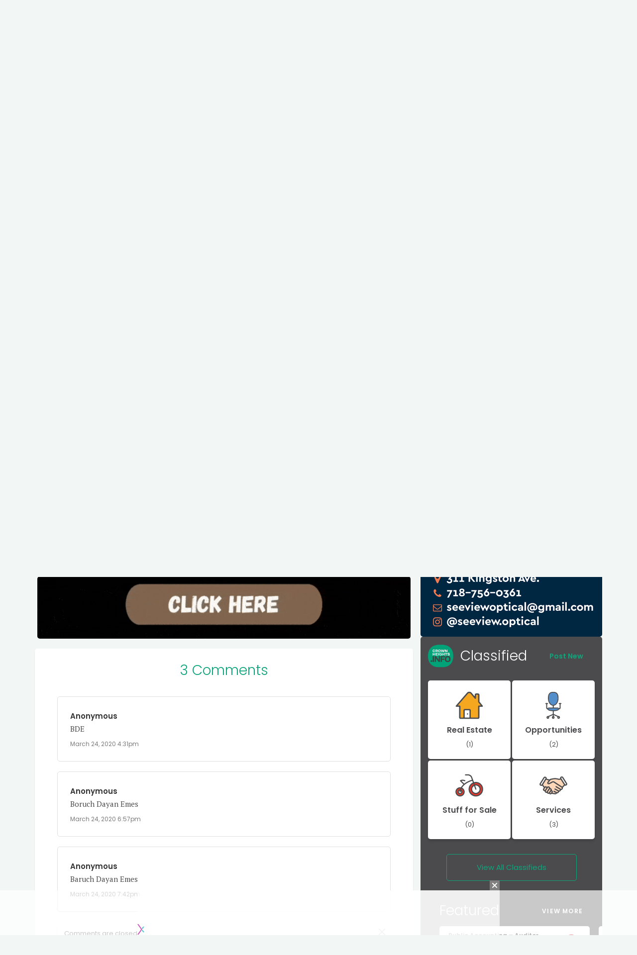

--- FILE ---
content_type: text/html; charset=UTF-8
request_url: https://crownheights.info/notices/701670/bde-avraham-sakoun-35-obm/?scrollto=comments
body_size: 13424
content:
<!DOCTYPE html>

<!--[if lt IE 7]>      <html class="no-js lt-ie9 lt-ie8 lt-ie7" lang="en" prefix="og: http://ogp.me/ns# fb: http://ogp.me/ns/fb#"> <![endif]-->

<!--[if IE 7]>         <html class="no-js lt-ie9 lt-ie8" lang="en" prefix="og: http://ogp.me/ns# fb: http://ogp.me/ns/fb#"> <![endif]-->

<!--[if IE 8]>         <html class="no-js lt-ie9" lang="en" prefix="og: http://ogp.me/ns# fb: http://ogp.me/ns/fb#"> <![endif]-->

<!--[if gt IE 8]><!-->

<html class="no-js" lang="en" prefix="og: http://ogp.me/ns# fb: http://ogp.me/ns/fb#">

<!--<![endif]-->



<head>

  <meta charset="utf-8">

  <meta name="viewport" content="width=device-width, initial-scale=1.0">

  <link rel="preconnect" href="https://fonts.googleapis.com">

  <link rel="preconnect" href="https://fonts.gstatic.com" crossorigin>

  <link href="https://fonts.googleapis.com/css2?family=PT+Serif:ital,wght@0,400;0,700;1,400;1,700&family=Poppins:ital,wght@0,300;0,400;0,500;0,600;0,700;1,400&family=Roboto&family=Rubik:wght@700&display=swap" rel="stylesheet">

<!-- Begin Next Millennium -->



<script async src="https://powerad.ai/143818624262700/script.js"></script>



<!-- End Next Millennium --> 



 <script async src="https://www.googletagmanager.com/gtag/js?id=UA-129285-1"></script>





  <script>

    window.dataLayer = window.dataLayer || [];



    function gtag() {

      dataLayer.push(arguments)

    };

    gtag('js', new Date());



    gtag('config', 'UA-129285-1');

  </script>

  <!-- Global site tag (gtag.js) - Google Ads: 985779381 -->

  <script async src="https://www.googletagmanager.com/gtag/js?id=AW-985779381"></script>

  <script>

    window.dataLayer = window.dataLayer || [];



    function gtag() {

      dataLayer.push(arguments);

    }

    gtag('js', new Date());



    gtag('config', 'AW-985779381');

  </script>



  <title>BDE: Avraham Sakoun, 35, OBM | CrownHeights.info &#8211; Chabad News, Crown Heights News, Lubavitch News</title>

  <!-- <meta http-equiv="refresh" content="540"> -->

  <script src="/assets/js/vendor/modernizr-2.6.2.min.js"></script>



  
    <script src="//ajax.googleapis.com/ajax/libs/jquery/1.8.2/jquery.min.js"></script>

      <!-- <script src="/assets/js/vendor/jquery-1.8.2.min.js\"></script> -->

      <script>window.jQuery</script>

  


  <meta name='robots' content='max-image-preview:large' />
<link rel="alternate" title="oEmbed (JSON)" type="application/json+oembed" href="https://crownheights.info/wp-json/oembed/1.0/embed?url=https%3A%2F%2Fcrownheights.info%2Fnotices%2F701670%2Fbde-avraham-sakoun-35-obm%2F" />
<link rel="alternate" title="oEmbed (XML)" type="text/xml+oembed" href="https://crownheights.info/wp-json/oembed/1.0/embed?url=https%3A%2F%2Fcrownheights.info%2Fnotices%2F701670%2Fbde-avraham-sakoun-35-obm%2F&#038;format=xml" />
<style id='wp-img-auto-sizes-contain-inline-css' type='text/css'>
img:is([sizes=auto i],[sizes^="auto," i]){contain-intrinsic-size:3000px 1500px}
/*# sourceURL=wp-img-auto-sizes-contain-inline-css */
</style>
<link rel='stylesheet' id='dashicons-css' href='/wp-includes/css/dashicons.min.css?ver=6.9' type='text/css' media='all' />
<link rel='stylesheet' id='thickbox-css' href='/wp-includes/js/thickbox/thickbox.css?ver=6.9' type='text/css' media='all' />
<style id='wp-emoji-styles-inline-css' type='text/css'>

	img.wp-smiley, img.emoji {
		display: inline !important;
		border: none !important;
		box-shadow: none !important;
		height: 1em !important;
		width: 1em !important;
		margin: 0 0.07em !important;
		vertical-align: -0.1em !important;
		background: none !important;
		padding: 0 !important;
	}
/*# sourceURL=wp-emoji-styles-inline-css */
</style>
<style id='wp-block-library-inline-css' type='text/css'>
:root{--wp-block-synced-color:#7a00df;--wp-block-synced-color--rgb:122,0,223;--wp-bound-block-color:var(--wp-block-synced-color);--wp-editor-canvas-background:#ddd;--wp-admin-theme-color:#007cba;--wp-admin-theme-color--rgb:0,124,186;--wp-admin-theme-color-darker-10:#006ba1;--wp-admin-theme-color-darker-10--rgb:0,107,160.5;--wp-admin-theme-color-darker-20:#005a87;--wp-admin-theme-color-darker-20--rgb:0,90,135;--wp-admin-border-width-focus:2px}@media (min-resolution:192dpi){:root{--wp-admin-border-width-focus:1.5px}}.wp-element-button{cursor:pointer}:root .has-very-light-gray-background-color{background-color:#eee}:root .has-very-dark-gray-background-color{background-color:#313131}:root .has-very-light-gray-color{color:#eee}:root .has-very-dark-gray-color{color:#313131}:root .has-vivid-green-cyan-to-vivid-cyan-blue-gradient-background{background:linear-gradient(135deg,#00d084,#0693e3)}:root .has-purple-crush-gradient-background{background:linear-gradient(135deg,#34e2e4,#4721fb 50%,#ab1dfe)}:root .has-hazy-dawn-gradient-background{background:linear-gradient(135deg,#faaca8,#dad0ec)}:root .has-subdued-olive-gradient-background{background:linear-gradient(135deg,#fafae1,#67a671)}:root .has-atomic-cream-gradient-background{background:linear-gradient(135deg,#fdd79a,#004a59)}:root .has-nightshade-gradient-background{background:linear-gradient(135deg,#330968,#31cdcf)}:root .has-midnight-gradient-background{background:linear-gradient(135deg,#020381,#2874fc)}:root{--wp--preset--font-size--normal:16px;--wp--preset--font-size--huge:42px}.has-regular-font-size{font-size:1em}.has-larger-font-size{font-size:2.625em}.has-normal-font-size{font-size:var(--wp--preset--font-size--normal)}.has-huge-font-size{font-size:var(--wp--preset--font-size--huge)}.has-text-align-center{text-align:center}.has-text-align-left{text-align:left}.has-text-align-right{text-align:right}.has-fit-text{white-space:nowrap!important}#end-resizable-editor-section{display:none}.aligncenter{clear:both}.items-justified-left{justify-content:flex-start}.items-justified-center{justify-content:center}.items-justified-right{justify-content:flex-end}.items-justified-space-between{justify-content:space-between}.screen-reader-text{border:0;clip-path:inset(50%);height:1px;margin:-1px;overflow:hidden;padding:0;position:absolute;width:1px;word-wrap:normal!important}.screen-reader-text:focus{background-color:#ddd;clip-path:none;color:#444;display:block;font-size:1em;height:auto;left:5px;line-height:normal;padding:15px 23px 14px;text-decoration:none;top:5px;width:auto;z-index:100000}html :where(.has-border-color){border-style:solid}html :where([style*=border-top-color]){border-top-style:solid}html :where([style*=border-right-color]){border-right-style:solid}html :where([style*=border-bottom-color]){border-bottom-style:solid}html :where([style*=border-left-color]){border-left-style:solid}html :where([style*=border-width]){border-style:solid}html :where([style*=border-top-width]){border-top-style:solid}html :where([style*=border-right-width]){border-right-style:solid}html :where([style*=border-bottom-width]){border-bottom-style:solid}html :where([style*=border-left-width]){border-left-style:solid}html :where(img[class*=wp-image-]){height:auto;max-width:100%}:where(figure){margin:0 0 1em}html :where(.is-position-sticky){--wp-admin--admin-bar--position-offset:var(--wp-admin--admin-bar--height,0px)}@media screen and (max-width:600px){html :where(.is-position-sticky){--wp-admin--admin-bar--position-offset:0px}}

/*# sourceURL=wp-block-library-inline-css */
</style><style id='global-styles-inline-css' type='text/css'>
:root{--wp--preset--aspect-ratio--square: 1;--wp--preset--aspect-ratio--4-3: 4/3;--wp--preset--aspect-ratio--3-4: 3/4;--wp--preset--aspect-ratio--3-2: 3/2;--wp--preset--aspect-ratio--2-3: 2/3;--wp--preset--aspect-ratio--16-9: 16/9;--wp--preset--aspect-ratio--9-16: 9/16;--wp--preset--color--black: #000000;--wp--preset--color--cyan-bluish-gray: #abb8c3;--wp--preset--color--white: #ffffff;--wp--preset--color--pale-pink: #f78da7;--wp--preset--color--vivid-red: #cf2e2e;--wp--preset--color--luminous-vivid-orange: #ff6900;--wp--preset--color--luminous-vivid-amber: #fcb900;--wp--preset--color--light-green-cyan: #7bdcb5;--wp--preset--color--vivid-green-cyan: #00d084;--wp--preset--color--pale-cyan-blue: #8ed1fc;--wp--preset--color--vivid-cyan-blue: #0693e3;--wp--preset--color--vivid-purple: #9b51e0;--wp--preset--gradient--vivid-cyan-blue-to-vivid-purple: linear-gradient(135deg,rgb(6,147,227) 0%,rgb(155,81,224) 100%);--wp--preset--gradient--light-green-cyan-to-vivid-green-cyan: linear-gradient(135deg,rgb(122,220,180) 0%,rgb(0,208,130) 100%);--wp--preset--gradient--luminous-vivid-amber-to-luminous-vivid-orange: linear-gradient(135deg,rgb(252,185,0) 0%,rgb(255,105,0) 100%);--wp--preset--gradient--luminous-vivid-orange-to-vivid-red: linear-gradient(135deg,rgb(255,105,0) 0%,rgb(207,46,46) 100%);--wp--preset--gradient--very-light-gray-to-cyan-bluish-gray: linear-gradient(135deg,rgb(238,238,238) 0%,rgb(169,184,195) 100%);--wp--preset--gradient--cool-to-warm-spectrum: linear-gradient(135deg,rgb(74,234,220) 0%,rgb(151,120,209) 20%,rgb(207,42,186) 40%,rgb(238,44,130) 60%,rgb(251,105,98) 80%,rgb(254,248,76) 100%);--wp--preset--gradient--blush-light-purple: linear-gradient(135deg,rgb(255,206,236) 0%,rgb(152,150,240) 100%);--wp--preset--gradient--blush-bordeaux: linear-gradient(135deg,rgb(254,205,165) 0%,rgb(254,45,45) 50%,rgb(107,0,62) 100%);--wp--preset--gradient--luminous-dusk: linear-gradient(135deg,rgb(255,203,112) 0%,rgb(199,81,192) 50%,rgb(65,88,208) 100%);--wp--preset--gradient--pale-ocean: linear-gradient(135deg,rgb(255,245,203) 0%,rgb(182,227,212) 50%,rgb(51,167,181) 100%);--wp--preset--gradient--electric-grass: linear-gradient(135deg,rgb(202,248,128) 0%,rgb(113,206,126) 100%);--wp--preset--gradient--midnight: linear-gradient(135deg,rgb(2,3,129) 0%,rgb(40,116,252) 100%);--wp--preset--font-size--small: 13px;--wp--preset--font-size--medium: 20px;--wp--preset--font-size--large: 36px;--wp--preset--font-size--x-large: 42px;--wp--preset--spacing--20: 0.44rem;--wp--preset--spacing--30: 0.67rem;--wp--preset--spacing--40: 1rem;--wp--preset--spacing--50: 1.5rem;--wp--preset--spacing--60: 2.25rem;--wp--preset--spacing--70: 3.38rem;--wp--preset--spacing--80: 5.06rem;--wp--preset--shadow--natural: 6px 6px 9px rgba(0, 0, 0, 0.2);--wp--preset--shadow--deep: 12px 12px 50px rgba(0, 0, 0, 0.4);--wp--preset--shadow--sharp: 6px 6px 0px rgba(0, 0, 0, 0.2);--wp--preset--shadow--outlined: 6px 6px 0px -3px rgb(255, 255, 255), 6px 6px rgb(0, 0, 0);--wp--preset--shadow--crisp: 6px 6px 0px rgb(0, 0, 0);}:where(.is-layout-flex){gap: 0.5em;}:where(.is-layout-grid){gap: 0.5em;}body .is-layout-flex{display: flex;}.is-layout-flex{flex-wrap: wrap;align-items: center;}.is-layout-flex > :is(*, div){margin: 0;}body .is-layout-grid{display: grid;}.is-layout-grid > :is(*, div){margin: 0;}:where(.wp-block-columns.is-layout-flex){gap: 2em;}:where(.wp-block-columns.is-layout-grid){gap: 2em;}:where(.wp-block-post-template.is-layout-flex){gap: 1.25em;}:where(.wp-block-post-template.is-layout-grid){gap: 1.25em;}.has-black-color{color: var(--wp--preset--color--black) !important;}.has-cyan-bluish-gray-color{color: var(--wp--preset--color--cyan-bluish-gray) !important;}.has-white-color{color: var(--wp--preset--color--white) !important;}.has-pale-pink-color{color: var(--wp--preset--color--pale-pink) !important;}.has-vivid-red-color{color: var(--wp--preset--color--vivid-red) !important;}.has-luminous-vivid-orange-color{color: var(--wp--preset--color--luminous-vivid-orange) !important;}.has-luminous-vivid-amber-color{color: var(--wp--preset--color--luminous-vivid-amber) !important;}.has-light-green-cyan-color{color: var(--wp--preset--color--light-green-cyan) !important;}.has-vivid-green-cyan-color{color: var(--wp--preset--color--vivid-green-cyan) !important;}.has-pale-cyan-blue-color{color: var(--wp--preset--color--pale-cyan-blue) !important;}.has-vivid-cyan-blue-color{color: var(--wp--preset--color--vivid-cyan-blue) !important;}.has-vivid-purple-color{color: var(--wp--preset--color--vivid-purple) !important;}.has-black-background-color{background-color: var(--wp--preset--color--black) !important;}.has-cyan-bluish-gray-background-color{background-color: var(--wp--preset--color--cyan-bluish-gray) !important;}.has-white-background-color{background-color: var(--wp--preset--color--white) !important;}.has-pale-pink-background-color{background-color: var(--wp--preset--color--pale-pink) !important;}.has-vivid-red-background-color{background-color: var(--wp--preset--color--vivid-red) !important;}.has-luminous-vivid-orange-background-color{background-color: var(--wp--preset--color--luminous-vivid-orange) !important;}.has-luminous-vivid-amber-background-color{background-color: var(--wp--preset--color--luminous-vivid-amber) !important;}.has-light-green-cyan-background-color{background-color: var(--wp--preset--color--light-green-cyan) !important;}.has-vivid-green-cyan-background-color{background-color: var(--wp--preset--color--vivid-green-cyan) !important;}.has-pale-cyan-blue-background-color{background-color: var(--wp--preset--color--pale-cyan-blue) !important;}.has-vivid-cyan-blue-background-color{background-color: var(--wp--preset--color--vivid-cyan-blue) !important;}.has-vivid-purple-background-color{background-color: var(--wp--preset--color--vivid-purple) !important;}.has-black-border-color{border-color: var(--wp--preset--color--black) !important;}.has-cyan-bluish-gray-border-color{border-color: var(--wp--preset--color--cyan-bluish-gray) !important;}.has-white-border-color{border-color: var(--wp--preset--color--white) !important;}.has-pale-pink-border-color{border-color: var(--wp--preset--color--pale-pink) !important;}.has-vivid-red-border-color{border-color: var(--wp--preset--color--vivid-red) !important;}.has-luminous-vivid-orange-border-color{border-color: var(--wp--preset--color--luminous-vivid-orange) !important;}.has-luminous-vivid-amber-border-color{border-color: var(--wp--preset--color--luminous-vivid-amber) !important;}.has-light-green-cyan-border-color{border-color: var(--wp--preset--color--light-green-cyan) !important;}.has-vivid-green-cyan-border-color{border-color: var(--wp--preset--color--vivid-green-cyan) !important;}.has-pale-cyan-blue-border-color{border-color: var(--wp--preset--color--pale-cyan-blue) !important;}.has-vivid-cyan-blue-border-color{border-color: var(--wp--preset--color--vivid-cyan-blue) !important;}.has-vivid-purple-border-color{border-color: var(--wp--preset--color--vivid-purple) !important;}.has-vivid-cyan-blue-to-vivid-purple-gradient-background{background: var(--wp--preset--gradient--vivid-cyan-blue-to-vivid-purple) !important;}.has-light-green-cyan-to-vivid-green-cyan-gradient-background{background: var(--wp--preset--gradient--light-green-cyan-to-vivid-green-cyan) !important;}.has-luminous-vivid-amber-to-luminous-vivid-orange-gradient-background{background: var(--wp--preset--gradient--luminous-vivid-amber-to-luminous-vivid-orange) !important;}.has-luminous-vivid-orange-to-vivid-red-gradient-background{background: var(--wp--preset--gradient--luminous-vivid-orange-to-vivid-red) !important;}.has-very-light-gray-to-cyan-bluish-gray-gradient-background{background: var(--wp--preset--gradient--very-light-gray-to-cyan-bluish-gray) !important;}.has-cool-to-warm-spectrum-gradient-background{background: var(--wp--preset--gradient--cool-to-warm-spectrum) !important;}.has-blush-light-purple-gradient-background{background: var(--wp--preset--gradient--blush-light-purple) !important;}.has-blush-bordeaux-gradient-background{background: var(--wp--preset--gradient--blush-bordeaux) !important;}.has-luminous-dusk-gradient-background{background: var(--wp--preset--gradient--luminous-dusk) !important;}.has-pale-ocean-gradient-background{background: var(--wp--preset--gradient--pale-ocean) !important;}.has-electric-grass-gradient-background{background: var(--wp--preset--gradient--electric-grass) !important;}.has-midnight-gradient-background{background: var(--wp--preset--gradient--midnight) !important;}.has-small-font-size{font-size: var(--wp--preset--font-size--small) !important;}.has-medium-font-size{font-size: var(--wp--preset--font-size--medium) !important;}.has-large-font-size{font-size: var(--wp--preset--font-size--large) !important;}.has-x-large-font-size{font-size: var(--wp--preset--font-size--x-large) !important;}
/*# sourceURL=global-styles-inline-css */
</style>

<style id='classic-theme-styles-inline-css' type='text/css'>
/*! This file is auto-generated */
.wp-block-button__link{color:#fff;background-color:#32373c;border-radius:9999px;box-shadow:none;text-decoration:none;padding:calc(.667em + 2px) calc(1.333em + 2px);font-size:1.125em}.wp-block-file__button{background:#32373c;color:#fff;text-decoration:none}
/*# sourceURL=/wp-includes/css/classic-themes.min.css */
</style>
<link rel='stylesheet' id='wp-components-css' href='/wp-includes/css/dist/components/style.min.css?ver=6.9' type='text/css' media='all' />
<link rel='stylesheet' id='wp-preferences-css' href='/wp-includes/css/dist/preferences/style.min.css?ver=6.9' type='text/css' media='all' />
<link rel='stylesheet' id='wp-block-editor-css' href='/wp-includes/css/dist/block-editor/style.min.css?ver=6.9' type='text/css' media='all' />
<link rel='stylesheet' id='popup-maker-block-library-style-css' href='/plugins/popup-maker/dist/packages/block-library-style.css?ver=dbea705cfafe089d65f1' type='text/css' media='all' />
<link rel='stylesheet' id='sc-events-css' href='/plugins/community-calendar/assets/css/sc-events.css?ver=6.9' type='text/css' media='all' />
<link rel='stylesheet' id='jquery-ui-css' href='/plugins/community-calendar/assets/css/jquery-ui-fresh.css?ver=6.9' type='text/css' media='all' />
<link rel='stylesheet' id='swiper_css-css' href='/assets/css/vendor/swiper.bundle.min.css?ver=7.0.8' type='text/css' media='all' />
<link rel='stylesheet' id='roots_bootstrap-css' href='/assets/css/bootstrap.min.css' type='text/css' media='all' />
<link rel='stylesheet' id='dotinfo_family_variables-css' href='/assets/css/child-style.css?ver=0.1' type='text/css' media='all' />
<link rel='stylesheet' id='roots_app-css' href='/assets/css/app.css?ver=1.42' type='text/css' media='all' />
<link rel='stylesheet' id='awpcp-font-awesome-css' href='/plugins/another-wordpress-classifieds-plugin/resources/vendors/fontawesome/css/all.min.css?ver=5.2.0' type='text/css' media='all' />
<link rel='stylesheet' id='awpcp-frontend-style-css' href='/plugins/another-wordpress-classifieds-plugin/resources/css/awpcpstyle.css?ver=4.4.3' type='text/css' media='all' />
<link rel='stylesheet' id='awpcp-custom-css-css' href='/plugins/awpcp-custom.css?ver=4.4.3' type='text/css' media='all' />
<script type="text/javascript" id="sc-ajax-js-extra">
/* <![CDATA[ */
var sc_vars = {"ajaxurl":"https://crownheights.info/wp-admin/admin-ajax.php"};
//# sourceURL=sc-ajax-js-extra
/* ]]> */
</script>
<script type="text/javascript" src="/plugins/community-calendar/assets/js/sc-ajax.js?ver=1.0" id="sc-ajax-js"></script>
<script type="text/javascript" src="/assets/js/swiper.bundle.min.js?ver=7.0.8" id="swiper-js"></script>
<link rel="https://api.w.org/" href="https://crownheights.info/wp-json/" /><link rel="alternate" title="JSON" type="application/json" href="https://crownheights.info/wp-json/wp/v2/posts/701670" />	<link rel="canonical" href="https://crownheights.info/notices/701670/bde-avraham-sakoun-35-obm/">
<link rel="canonical" href="https://crownheights.info/notices/701670/bde-avraham-sakoun-35-obm/" />

<!-- START - Open Graph and Twitter Card Tags 3.3.7 -->
 <!-- Facebook Open Graph -->
  <meta property="og:locale" content="en_US"/>
  <meta property="og:site_name" content="CrownHeights.info - Chabad News, Crown Heights News, Lubavitch News"/>
  <meta property="og:title" content="BDE: Avraham Sakoun, 35, OBM"/>
  <meta property="og:url" content="https://crownheights.info/notices/701670/bde-avraham-sakoun-35-obm/"/>
  <meta property="og:type" content="article"/>
  <meta property="og:description" content="With great sadness we report the untimely passing of Avraham Sakoun OBM, a Lubavitcher from France that would visit Crown Height each Tishrei. He passed away on the 28th of Adar, 5780."/>
  <meta property="og:image" content="https://crownheights.info/assets/2020/03/Avraham-Sakoun1.39-AM.jpg"/>
  <meta property="og:image:url" content="https://crownheights.info/assets/2020/03/Avraham-Sakoun1.39-AM.jpg"/>
  <meta property="og:image:secure_url" content="https://crownheights.info/assets/2020/03/Avraham-Sakoun1.39-AM.jpg"/>
  <meta property="article:section" content="Notices"/>
  <meta property="article:publisher" content="https://www.facebook.com/CrownHeights.info/"/>
 <!-- Google+ / Schema.org -->
  <meta itemprop="name" content="BDE: Avraham Sakoun, 35, OBM"/>
  <meta itemprop="headline" content="BDE: Avraham Sakoun, 35, OBM"/>
  <meta itemprop="description" content="With great sadness we report the untimely passing of Avraham Sakoun OBM, a Lubavitcher from France that would visit Crown Height each Tishrei. He passed away on the 28th of Adar, 5780."/>
  <meta itemprop="image" content="https://crownheights.info/assets/2020/03/Avraham-Sakoun1.39-AM.jpg"/>
  <meta itemprop="datePublished" content="2020-03-24"/>
  <meta itemprop="dateModified" content="2020-03-24T10:23:29-04:00" />
  <!--<meta itemprop="publisher" content="CrownHeights.info - Chabad News, Crown Heights News, Lubavitch News"/>--> <!-- To solve: The attribute publisher.itemtype has an invalid value -->
 <!-- Twitter Cards -->
  <meta name="twitter:title" content="BDE: Avraham Sakoun, 35, OBM"/>
  <meta name="twitter:url" content="https://crownheights.info/notices/701670/bde-avraham-sakoun-35-obm/"/>
  <meta name="twitter:description" content="With great sadness we report the untimely passing of Avraham Sakoun OBM, a Lubavitcher from France that would visit Crown Height each Tishrei. He passed away on the 28th of Adar, 5780."/>
  <meta name="twitter:image" content="https://crownheights.info/assets/2020/03/Avraham-Sakoun1.39-AM.jpg"/>
  <meta name="twitter:card" content="summary_large_image"/>
  <meta name="twitter:site" content="@CHInfoNews"/>
 <!-- SEO -->
 <!-- Misc. tags -->
 <!-- is_singular -->
<!-- END - Open Graph and Twitter Card Tags 3.3.7 -->
	



  
    <link rel="alternate" type="application/rss+xml" title="CrownHeights.info - Chabad News, Crown Heights News, Lubavitch News Feed" href="https://crownheights.info/feed/">

  

      <script>
      window.onload = setTimeout(function() {
        const target = document.getElementById('comments'),
              height = window.innerHeight;

        const rect = target.getBoundingClientRect();
        const top = rect.top + window.scrollY - height / 5;
        
        window.scrollTo({
          top: top,
          behavior: 'smooth'
        });
      }, 1000);
    </script>
  </head>


<!-- Page Template: /home/crownhights/public_html/wp-content/themes/roots-master/page.php -->

<body class="wp-singular post-template-default single single-post postid-701670 single-format-standard wp-theme-roots-master bde-avraham-sakoun-35-obm">

	<header id="banner" role="banner">

    <!-- Bootstrap container for Mobile Header -->

    <div id="mobile-header" class="container-lg">

        <div id="mobile-header-row" class="row site-gutter align-items-center">

            <div class="col d-flex justify-content-start">

                <!-- Button to trigger Mobile Menu Modal -->

                <button class="mobile-menu-btn-bg" type="button" data-bs-toggle="modal" data-bs-target="#mobileMenuNavModal">

                    <span id="mobile-navbar-toggler-icon"></span>

                </button>

            </div>









            <div class="col d-flex justify-content-center">

                <a id="logo" class="d-flex" href="https://crownheights.info/">

                    <img src="/assets/img/light-logo.svg" alt="CrownHeights.info &#8211; Chabad News, Crown Heights News, Lubavitch News">

                    </img>

                </a>

            </div>

            <div class="col d-flex justify-content-end h-100">

                <!-- Begin Search bar -->

                <div id="mobile-search-bar" class="d-flex h-100 align-items-center">

                    <button id="mobile-search-button" type="button"></button>

                    <!-- The menu, when revealed, will extend to the left of the button seamlessly -->

                    <div class="mobile-search-form">

                        <form role="search" method="get" id="mobile-searchform" class="form-search d-flex align-items-center" action="https://crownheights.info/">
    <input type="text" value="" name="s" id="s" placeholder="Search" autocomplete="off" class="input-small mobile-search-input">
</form>
                    </div>

                </div>

            </div> <!-- End Row Navbar -->

        </div>

        <!-- End mobile header -->

    </div>





    <!--Bootstrap container for Desktop & iPad-->

    <div id="desktop-header" class="container-lg h-100">

        <!-- Assign height to whole header -->

        <div class="row h-100">

            <!-- Assign height to whole container -->

            <!-- One row in the header -->

            <div class="col d-flex align-items-center">

                <!-- Logo takes two columns in the header -->

                <a id="logo" class="d-flex" href="https://crownheights.info/">

                    <img src="/assets/img/light-logo.svg" alt="CrownHeights.info &#8211; Chabad News, Crown Heights News, Lubavitch News">

                    </img>

                </a>

            </div> <!-- End Logo columns -->

            <div class="col-11">

                <div class="container h-100">

                    <!-- Make another container for the B"H and Menu Rows. Must inherit parent's height -->

                    <div class="row h-50">

                        <!-- B"H row. 50% of parent's height -->

                        <span class="justify-content-end pt-4 mt-2 header-bh">ב"ה</span>

                    </div> <!-- end B"H row -->

                    <div class="row h-50">

                        <div class="col d-flex justify-content-between">

                            <div class="header-date-text d-flex justify-content-start align-items-end h-100">

                                <time>Tuesday, January 20, 2026 - 2 Shvat, 5786</time>
                            </div>

                            <nav class="h-100" id="nav-main" role="navigation">

                                <!-- B"H and Menu Columns -->

                                <ul id="menu-nav-bar" class="nav justify-content-end h-100 d-flex align-items-end"><li class="menu-classifieds"><a href="/classifieds/">Classifieds</a></li>
<li class="menu-advertise"><a href="/advertise-with-us/">Advertise</a></li>
<li class="menu-calendar"><a href="/community-calendar-monthly/">Calendar</a></li>
<li class="menu-contact"><a href="/contact-us/">Contact</a></li>
</ul>
                            </nav>

                        </div> <!-- End nav columns -->

                    </div>

                </div> <!-- End Menu row -->

            </div> <!-- End child container -->

        </div> <!-- End Parent row -->

    </div> <!-- End Container -->

</header>

















<!-- Modal : Needs to be out of header in order to incorporate full screen -->

<div class="modal fade" id="mobileMenuNavModal" tabindex="-1" aria-labelledby="mobileNavMenuModalLabel" aria-hidden="true">

    <div class="modal-dialog modal-fullscreen-md-down">

        <div class="modal-content">

            <div class="modal-body mobile-menu-fs">

                <div class="h-100 d-flex flex-column">

                    <button type="button" class="btn-close align-self-end" data-bs-dismiss="modal" aria-label="Close"></button>

                    <ul id="menu-new-mobile-nav" class="text-center mobile-nav-menu"><li class="menu-classifieds"><a href="/classifieds/">Classifieds</a></li>
<li class="menu-advertise"><a href="/advertise-with-us/">Advertise</a></li>
<li class="menu-contact"><a href="/contact-us/">Contact</a></li>
<li class="menu-calendar"><a href="/community-calendar-monthly/">Calendar</a></li>
<li class="menu-submit-mazel-tov"><a href="/add-mazel-tov/">Submit Mazel Tov</a></li>
<li class="menu-submit-breaking-news"><a href="/add-article/">Submit Breaking News</a></li>
<li class="menu-submit-local-event"><a href="/add-event/">Submit Local Event</a></li>
</ul>
                </div>

            </div>

        </div>

    </div>

</div>


	<!--[if lt IE 7]><div class="alert">Your browser is <em>ancient!</em> <a href="http://browsehappy.com/">Upgrade to a different browser</a> or <a href="http://www.google.com/chromeframe/?redirect=true">install Google Chrome Frame</a> to experience this site.</div><![endif]-->
	<div class="mainwrapper" style="position: relative;">
		<div class="maincontent">
												<div id="wrap" class="container-lg" role="document">

													<div class="row">
								<div class="col ps-0 pe-0">
									<!--  -->
									
								</div>
							</div>
						
						<div id="content" class="row">
															<div id="main-column" class="col-md-8 pe-0">
																	<div id="" class="span8" role="main" >
										
    
    
    <!-- Meta data for Articles -->

<header class="single-article-header">

	<div class="small d-flex justify-content-between">

		<div class="entry-meta
		 w-100 mobile-single-article-header		">

			<span class="single-article-post-categories"><span id="posted-to">Posted to </span><span id="post-category"> <a href="https://crownheights.info/category/notices/" rel="category tag">Notices</a></span><span id="on-date" class="desktop"> on </span></span><time 
        class="updated" datetime="2020-03-24T10:23:29-04:00" pubdate>
    <a id="time-link" title="Date: March 24, 2020" href="/date/2020/03/24/">
    March 24, 2020</a>
</time>
		</div>

		
		
	</div>

	
</header>
    <article class="box-shadow rounded-edges single-post-page-article post-701670 post type-post status-publish format-standard has-post-thumbnail hentry category-notices" id="post-701670">


        
        <div class="entry-content mobile-single-article single-article">
            <div class="centerize featured mobile-single-article single-article">
                <img src="https://crownheights.info/assets/2020/03/Avraham-Sakoun1.39-AM-525x350.jpg" class="attachment-medium size-medium wp-post-image" alt="" decoding="async" fetchpriority="high">                            </div>
            <div class="single-article-content">
                <h2 class="single-article-title">BDE: Avraham Sakoun, 35, OBM</h2>
                <p>With great sadness we report the untimely passing of <strong>Avraham Sakoun</strong> OBM, a Lubavitcher from France that would visit Crown Height each Tishrei. He passed away on the 28th of Adar, 5780.</p>
<p>He was 35 years old.</p>
<p><em>Boruch Dayan Hoemes</em></p>
            </div>
            
<div class="custom-social-sharing">
    <ul class="social-sharing">
        <li class="share-facebook">
            <a href="http://www.facebook.com/sharer/sharer.php?u=https%3A%2F%2Fcrownheights.info%2Fnotices%2F701670%2Fbde-avraham-sakoun-35-obm%2F&title=BDE%3A+Avraham+Sakoun%2C+35%2C+OBM target='_blank' rel='noopener noreferrer'">
                <img src="/assets/img/icon-share-facebook.svg"></img>
            </a>
        </li>
        <li class="share-twitter">
            <a href="http://twitter.com/intent/tweet?original_referer=https%3A%2F%2Fcrownheights.info%2Fnotices%2F701670%2Fbde-avraham-sakoun-35-obm%2F&text=BDE%3A+Avraham+Sakoun%2C+35%2C+OBM&url=https%3A%2F%2Fcrownheights.info%2Fnotices%2F701670%2Fbde-avraham-sakoun-35-obm%2F target='_blank' rel='noopener noreferrer'">
                <img src="/assets/img/icon-share-twitter.svg"></img>
            </a>
        </li>
        <li class="share-email">
            <a href="mailto:?subject=BDE: Avraham Sakoun, 35, OBM&body=Check out this site I came across:%0d%0A%0d%0Ahttps%3A%2F%2Fcrownheights.info%2Fnotices%2F701670%2Fbde-avraham-sakoun-35-obm%2F">
                <img src="/assets/img/icon-share-mail.svg"></img>
            </a>
        </li>
        <li class="d-md-none hidden-share-whatsapp">
            <a href="whatsapp://send?text=https%3A%2F%2Fcrownheights.info%2Fnotices%2F701670%2Fbde-avraham-sakoun-35-obm%2F">
                <img src="/assets/img/icon-share-whatsapp.svg"></img>
            </a>
        </li>
        <li class="share-agnostic">
            <button class="ps-0 pe-0 w-100" id="share-agnostic" type="button">
                <img src="/assets/img/icon-share-export.svg"></img>
            </button>
        </li>
    </ul>
</div>        </div>
        <footer>
                                </footer>

        <!-- AddThis Button BEGIN
    <script type="text/javascript" src="//s7.addthis.com/js/300/addthis_widget.js#pubid=crownheightsinfo"></script>
    <div class="addthis_toolbox addthis_default_style">
        <a class="addthis_button_facebook_like" fb:like:action="recommend" style="width:150px;"></a>
	<a class="addthis_button_facebook_like" fb:like:action="like" style="width:100px;"></a> 
        <a class="addthis_button_google_plusone" g:plusone:size="medium"></a>
        <a class="addthis_button_tweet"></a>
        <a class="addthis_button_pinterest_pinit"></a>
    </div>
    AddThis Button END -->
    </article>

    <div class="pro_ad_system_ad_container ad_container_35"><div class="pro_ad_zone"><a class="banner_link" href="https://crownheights.info?ad_click=1010" target="_blank"><img src="https://crownheights.info/assets/2025/02/WhatsAppVideo2025-02-04at12.07.53AM-ezgif.com-optimize.gif" alt="Content Feed Ad" border="0" /></a></div></div>
    <div class="desktop">
            </div>


    <div class="mobile">
        <!-- Slider main container -->
        <div class="swiper related-posts-swiper-container">
            <header>
                <h3>Related Articles</h3>
            </header>
            <!-- Additional required wrapper -->
            <div class="swiper-wrapper related-posts-swiper-wrapper">
            </div>
        </div>
    </div>


    <a name="comments"></a>
    
    
            <section id="comments">
            <h3>3 Comments</h3>

            
            <ul class="commentlist">
                                <li class="comment even thread-even depth-1">
            <article id="comment-386500">
                <header class="comment-author vcard">
                                        <h3><cite class="fn">Anonymous</cite></h3>                                    </header>

                
                <section class="comment">
                    <p>BDE</p>
                </section>

                <footer class="comment-footer">
                    <time class="small" datetime="2020-03-24T16:31:47-04:00"><a href="/notices/701670/bde-avraham-sakoun-35-obm/#comment-386500">March 24, 2020 4:31pm</a></time>
                                                        </footer>



            </article>
    </li><!-- #comment-## -->
                <li class="comment odd alt thread-odd thread-alt depth-1">
            <article id="comment-386502">
                <header class="comment-author vcard">
                                        <h3><cite class="fn">Anonymous</cite></h3>                                    </header>

                
                <section class="comment">
                    <p>Boruch Dayan Emes</p>
                </section>

                <footer class="comment-footer">
                    <time class="small" datetime="2020-03-24T18:57:59-04:00"><a href="/notices/701670/bde-avraham-sakoun-35-obm/#comment-386502">March 24, 2020 6:57pm</a></time>
                                                        </footer>



            </article>
    </li><!-- #comment-## -->
                <li class="comment even thread-even depth-1">
            <article id="comment-386503">
                <header class="comment-author vcard">
                                        <h3><cite class="fn">Anonymous</cite></h3>                                    </header>

                
                <section class="comment">
                    <p>Baruch Dayan Emes</p>
                </section>

                <footer class="comment-footer">
                    <time class="small" datetime="2020-03-24T19:42:37-04:00"><a href="/notices/701670/bde-avraham-sakoun-35-obm/#comment-386503">March 24, 2020 7:42pm</a></time>
                                                        </footer>



            </article>
    </li><!-- #comment-## -->
            </ul>

            
            
                            <div class="alert alert-dismissible fade show" role="alert">
                    Comments are closed.                    <button type="button" class="btn-close" data-bs-dismiss="alert" aria-label="Close"></button>
                </div>
                    </section><!-- /#comments -->
    
    
    


    <div class="pro_ad_system_ad_container ad_container_35"><div class="pro_ad_zone"><a class="banner_link" href="https://crownheights.info?ad_click=1002" target="_blank"><img src="https://crownheights.info/assets/2024/12/KvationAdBannerInstantBook-ezgif.com-resize.gif" alt="Content Feed Ad" border="0" /></a></div></div>									</div>
									</div>

																			<div id="sidebarcontainerright" class="desktop ps-4 col-md-4" role="complementary" >
											                    <div class="d-flex" style="height: 40px; margin-bottom: 2rem;">
                                    <div class="col">
                                        <form role="search" method="get" id="searchform" class="form-search" action="https://crownheights.info/">
  <div class="search-bar h-100 w-100 container">
    <div class="row h-100 w-100 pt-1 pb-1">
    <input type="submit" id="searchsubmit" value="" class="search-logo col-2">
    <input type="text" value="" name="s" id="s" placeholder="Search" class="input-small col-10">
  </div>
</div>
</form>
                    </div>


                </div>
                <div class="pro_ad_system_ad_container ad_container_28" id="ad_container_28"  background:#F4F4F4; overflow:hidden;" am_ads="0" rotation="1" rotation_time="0" theid="28"><div id="28" class="pro_ad_adzone_28_ad_0 adzone_ad_28 pro_ad_zone" style=""><a class="banner_link" href="https://crownheights.info?ad_click=1035" target="_blank"><img src="https://crownheights.info/assets/2025/08/Rapidbus-Square-Banner.gif" alt="Square Ad" border="0" /></a></div></div><div class="pro_ad_system_ad_container ad_container_31" id="ad_container_31"  background:#F4F4F4; overflow:hidden;" am_ads="0" rotation="1" rotation_time="0" theid="31"><div id="31" class="pro_ad_adzone_31_ad_0 adzone_ad_31 pro_ad_zone" style=""><a class="banner_link" href="https://crownheights.info?ad_click=883" target="_blank"><img src="https://crownheights.info/assets/2022/02/See-view-new-ad.gif" alt="Square Ad" border="0" /></a></div></div>        <div id="desktop-classified">
            <div id="classified" class="h-100">
    <div class="container d-flex h-100" style="flex-flow: column wrap">
        <div class="row h-80px pt-4 pb-4" style="flex: 1 0 auto;">
            <div class="col-2 d-flex align-items-center pe-0">
                <img class="classified-logo" src="/assets/img/dark-logo.svg"></img>
            </div>
            <div class="col-6 d-flex align-items-center">
                <h3>Classified</h3>
            </div>
            <div class="col-4 d-flex align-items-center justify-content-end disappear-at-850">
                <a id="post-new" href="/classifieds/place-ad/">Post New</a>
            </div>
            <div id="plus-icon" class="col-4 d-flex align-items-center justify-content-end">
                                <img src="/assets/img/plus-icon-green.svg" 
                        onmouseover="this.src='/assets/img/plus-icon-white.svg'" 
                        onmouseout="this.src='/assets/img/plus-icon-green.svg'" />
            </div>
        </div>
        <div class="row pt-3 pb-4" style="flex: 4 0 auto;">
            <div class="col">
                <ul id="menu-classified-new" class="menu h-100">
                    <li class="d-flex flex-column flex-wrap justify-content-center align-items-center"><a href="/classifieds/browse-ads/159/real-estate/">
                            <img src="/assets/img/real-estate.png"></img>
                            <h4>Real Estate</h4>
                            <h5>(1)</h5>
                        </a>
                    </li>
                    <li class="d-flex flex-column flex-wrap justify-content-center align-items-center"><a href="/classifieds/browse-ads/150/business/">
                            <img src="/assets/img/business.png"></img>
                            <h4>Opportunities</h4>
                            <h5>(2)</h5>
                        </a>
                    </li>
                    <li class="d-flex flex-column flex-wrap justify-content-center align-items-center"><a href="/classifieds/browse-ads/164/stuff-for-sale/">
                            <img src="/assets/img/stuff-icon.png"></img>
                            <h4>Stuff for Sale</h4>
                            <h5>(0)</h5>
                        </a>
                    </li>
                    <li class="d-flex flex-column flex-wrap justify-content-center align-items-center"><a href="/classifieds/browse-ads/171/services/">
                            <img src="/assets/img/services.png"></img>
                            <h4>Services</h4>
                            <h5>(3)</h5>
                        </a>
                    </li>
                </ul>
            </div>
        </div>
        <div class="row pt-4 pb-5" style="flex: 2 0 auto;">
            <div class="col">
                <div class="row d-flex justify-content-center align-items-center h-100">
                    <a id="view-all" href="/classifieds/">View All<span class="desktop"> Classifieds</span></a> <!-- Post Classified or View All? --> 
                </div>
            </div>
        </div>
    </div>
</div>

    <div class="swiper featured-classifieds-swiper-container green-swiper-container">

        <header class="green-swiper-header">

            <span class="green-title">Featured <span class="mobile">Classifieds</span></span>

            <a class="green-link" href="/classifieds/">View More</a>

        </header>

        <!-- Additional Required wrapper -->

        <div class="swiper-wrapper green-swiper-wrapper">

            
                <!-- Slide -->

                <div class="swiper-slide green-swiper-slide">

                    <a href="https://crownheights.info/classifieds/934723/public-accounting-auditor-position/full-time/">

                        <div class="featured-classifieds-slide--main-content d-flex flex-column">

                            <div class="green-slide-header">

                                <span class="green-slide-title">Public Accounting &#8211; Auditor Position</span>

                                <img class="green-slide-icon" src="/assets/img/featured-ribbon.svg" />

                            </div>

                            <div class="green-slide-content">

                                We are seeking an Auditor with 2-3 years of public accounting audit experience to join our team. This role involves managing...
                                
                                <p class="contact">Joel Green 718.388.7168</p>

                            </div>

                        </div>

                    </a>

                    <div class="green-slide-footer">

                        <div class="featured-classifieds-slide-ancestry">

                            <a href="https://crownheights.info/classifieds/browse-ads/150/opportunities/">Opportunities</a> &gt; <a href="https://crownheights.info/classifieds/browse-ads/151/full-time/">Full Time</a>
                        </div>

                        <time class="green-time">01/19/2026</time>

                    </div> <!-- End slide footer -->

                </div> <!-- End slide -->

            
                <!-- Slide -->

                <div class="swiper-slide green-swiper-slide">

                    <a href="https://crownheights.info/classifieds/934636/cgi-buffalo-looking-for-amazing-girl-staff-2/shlichus/">

                        <div class="featured-classifieds-slide--main-content d-flex flex-column">

                            <div class="green-slide-header">

                                <span class="green-slide-title">CGI Buffalo &#8211; Looking for Amazing Girl Staff</span>

                                <img class="green-slide-icon" src="/assets/img/featured-ribbon.svg" />

                            </div>

                            <div class="green-slide-content">

                                Looking for 9 GIRL counselors (16 years+) and a HC (18+) for our amazing CGI in Buffalo! 6 Week Camp: July 6 &#8211; August 13...
                                
                                <p class="contact">Rochel Charitonow 7167309898</p>

                            </div>

                        </div>

                    </a>

                    <div class="green-slide-footer">

                        <div class="featured-classifieds-slide-ancestry">

                            <a href="https://crownheights.info/classifieds/browse-ads/150/opportunities/">Opportunities</a> &gt; <a href="https://crownheights.info/classifieds/browse-ads/156/shlichus/">Shlichus</a>
                        </div>

                        <time class="green-time">01/18/2026</time>

                    </div> <!-- End slide footer -->

                </div> <!-- End slide -->

            
                <!-- Slide -->

                <div class="swiper-slide green-swiper-slide">

                    <a href="https://crownheights.info/classifieds/934508/cubicle-office-space-available-crown-heights/for-rent-real-estate/">

                        <div class="featured-classifieds-slide--main-content d-flex flex-column">

                            <div class="green-slide-header">

                                <span class="green-slide-title">Cubicle Office Space Available – Crown Heights</span>

                                <img class="green-slide-icon" src="/assets/img/featured-ribbon.svg" />

                            </div>

                            <div class="green-slide-content">

                                Cubicle Office Space Available – Crown Heights 💼 $300/month | $200 first month 🎉 2-day free trial Clean, quiet cubicle in...
                                
                                    <p class="price">$300.00</p>

                                
                                <p class="contact">Levi Sandberg 6057281273</p>

                            </div>

                        </div>

                    </a>

                    <div class="green-slide-footer">

                        <div class="featured-classifieds-slide-ancestry">

                            <a href="https://crownheights.info/classifieds/browse-ads/159/real-estate/">Real Estate</a> &gt; <a href="https://crownheights.info/classifieds/browse-ads/161/for-rent/">For Rent</a>
                        </div>

                        <time class="green-time">01/17/2026</time>

                    </div> <!-- End slide footer -->

                </div> <!-- End slide -->

            
                <!-- Slide -->

                <div class="swiper-slide green-swiper-slide">

                    <a href="https://crownheights.info/classifieds/934272/newspaper-signup/stuff-for-sale/">

                        <div class="featured-classifieds-slide--main-content d-flex flex-column">

                            <div class="green-slide-header">

                                <span class="green-slide-title">newspaper signup</span>

                                <img class="green-slide-icon" src="/assets/img/featured-ribbon.svg" />

                            </div>

                            <div class="green-slide-content">

                                FREE FOREVER sign up to jewish kids newspaper for freee go to www.jewishkidsnews.com
                                
                                <p class="contact">nosson kesselman 2148720727</p>

                            </div>

                        </div>

                    </a>

                    <div class="green-slide-footer">

                        <div class="featured-classifieds-slide-ancestry">

                            <a href="https://crownheights.info/classifieds/browse-ads/164/stuff-for-sale/">Stuff for Sale</a>
                        </div>

                        <time class="green-time">01/14/2026</time>

                    </div> <!-- End slide footer -->

                </div> <!-- End slide -->

            
                <!-- Slide -->

                <div class="swiper-slide green-swiper-slide">

                    <a href="https://crownheights.info/classifieds/934106/cash-4-seforim-4/services-services/">

                        <div class="featured-classifieds-slide--main-content d-flex flex-column">

                            <div class="green-slide-header">

                                <span class="green-slide-title">Cash 4 Seforim!</span>

                                <img class="green-slide-icon" src="/assets/img/featured-ribbon.svg" />

                            </div>

                            <div class="green-slide-content">

                                We pay CASH for Seforim! We buy old and new Seforim, and we specialize in libraries! WhatsApp us pictures to what&#8217;s app...
                                
                                <p class="contact">Cash 4 Seforim! 347-770-0733</p>

                            </div>

                        </div>

                    </a>

                    <div class="green-slide-footer">

                        <div class="featured-classifieds-slide-ancestry">

                            <a href="https://crownheights.info/classifieds/browse-ads/171/services/">Services</a> &gt; <a href="https://crownheights.info/classifieds/browse-ads/173/services/">Services</a>
                        </div>

                        <time class="green-time">01/13/2026</time>

                    </div> <!-- End slide footer -->

                </div> <!-- End slide -->

            
                <!-- Slide -->

                <div class="swiper-slide green-swiper-slide">

                    <a href="https://crownheights.info/classifieds/934101/medical-billing-services-3/services-services/">

                        <div class="featured-classifieds-slide--main-content d-flex flex-column">

                            <div class="green-slide-header">

                                <span class="green-slide-title">Medical Billing Services</span>

                                <img class="green-slide-icon" src="/assets/img/featured-ribbon.svg" />

                            </div>

                            <div class="green-slide-content">

                                Offering Medical Billing Services for ABA providers and therapists. Please reach out to us!
                                
                                <p class="contact">B Gluck 9297989009</p>

                            </div>

                        </div>

                    </a>

                    <div class="green-slide-footer">

                        <div class="featured-classifieds-slide-ancestry">

                            <a href="https://crownheights.info/classifieds/browse-ads/171/services/">Services</a> &gt; <a href="https://crownheights.info/classifieds/browse-ads/173/services/">Services</a>
                        </div>

                        <time class="green-time">01/13/2026</time>

                    </div> <!-- End slide footer -->

                </div> <!-- End slide -->

            
                <!-- Slide -->

                <div class="swiper-slide green-swiper-slide">

                    <a href="https://crownheights.info/classifieds/933292/step-into-a-serene-space-in-your-home/services-services/">

                        <div class="featured-classifieds-slide--main-content d-flex flex-column">

                            <div class="green-slide-header">

                                <span class="green-slide-title">Step Into a Serene Space in Your Home</span>

                                <img class="green-slide-icon" src="/assets/img/featured-ribbon.svg" />

                            </div>

                            <div class="green-slide-content">

                                Is there an area in your home that feels overwhelming? Can you imagine a lighter and more serene space? I&#8217;d love to help...
                                
                                <p class="contact">Serene Home Organizing 347-675-2863</p>

                            </div>

                        </div>

                    </a>

                    <div class="green-slide-footer">

                        <div class="featured-classifieds-slide-ancestry">

                            <a href="https://crownheights.info/classifieds/browse-ads/171/services/">Services</a> &gt; <a href="https://crownheights.info/classifieds/browse-ads/173/services/">Services</a>
                        </div>

                        <time class="green-time">01/05/2026</time>

                    </div> <!-- End slide footer -->

                </div> <!-- End slide -->

            
        </div> <!-- End swiper wrapper -->



        <div class="featured-classifieds-swiper-button-next green-swiper-button-next">

            <img class="svg-shadow" src="/assets/img/forward-arrow.svg" />

        </div>

        <div class="featured-classifieds-swiper-button-prev green-swiper-button-prev">

                <img class="transform-backwards svg-shadow" src="/assets/img/forward-arrow.svg" />

            </div>

    </div> <!-- Swiper Container -->

        </div>
    <div class="container-fluid pe-0 ps-0 half-ads">
    <div class="row">
        <div class="col">
            <div class="pro_ad_system_ad_container ad_container_29" id="ad_container_29"  background:#F4F4F4; overflow:hidden;" am_ads="0" rotation="1" rotation_time="0" theid="29"><div id="29" class="pro_ad_adzone_29_ad_0 adzone_ad_29 pro_ad_zone" style=""><a class="banner_link" href="https://crownheights.info?ad_click=838" target="_blank"><img src="https://crownheights.info/assets/2022/11/unnamed-1-1.gif" alt="Small Banner" border="0" /></a></div></div>        </div>
        <div class="col">
                    </div>
    </div>
</div>            
<div id="submit-a-story" class="d-flex flex-column">
    <div class="submit-title">Submit a Story</div>
    <div class="submit-options d-flex">
        <a class="d-flex flex-column" href="/add-mazel-tov/"><img src="/assets/img/round-plus-button.svg" /><span class="submit-option-text">Mazel Tov</a><a class="d-flex flex-column" href="/add-article/"><img src="/assets/img/round-plus-button.svg" /><span class="submit-option-text">Breaking News</a><a class="d-flex flex-column" href="/add-event/"><img src="/assets/img/round-plus-button.svg" /><span class="submit-option-text">Local Event</a>    </div> 
</div>    											<!-- </div> -->
										</div>
									
								</div>
						</div>
					</div>
						</div>

		<footer id="site-footer">
  <div id="site-footer-top">
    <div id="instagram-container" class="container" style="max-width: 1012px; margin: 0 auto;">
      <header id="insta-feed-header" class="d-flex justify-content-between">
        <a href="https://www.instagram.com/chinfo.official/" id="chinfo-official" class="d-flex" target="_blank" rel="noopener noreferrer">
          <img src="/assets/img/instagram-brands.svg" />
          <span>chinfo.official</span>
        </a>
        <a href="https://www.instagram.com/chinfo.official/" id="follow-us" target="_blank" rel="noopener noreferrer">
          Follow us <span class="desktop">on Instagram</span>
        </a>
      </header>
      <div id="insta-feed">
        <!-- max-height is set in app.css for responsive puproses -->
        <section id="text-6" class="widget-1 widget-first widget widget_text"><div class="widget-inner">			<div class="textwidget"></div>
		</div></section><section id="displayad-7" class="widget-2 widget-last widget widget_displayad"><div class="widget-inner"></div></section>      </div>
    </div>
  </div>
  <div class="site-footer-bottom" style="min-height: 186px">

    <div class="site-footer-content container-lg h-100">

        <div id="multisite-row" class="row g-4 mb-4">

            <div class="col-sm-6 d-flex justify-content-start">

                
                <ul id="dot-info-family" class="d-flex align-items-end">

                    <li class="current-site">

                        <a href="/">

                            <img src="/assets/img/dark-logo.svg" />

                        </a>

                    </li>

                    
                        <li class="sibling-site">


                            <a href=https://www.monsey.info>

                                <img src="/assets/img/monsey.svg" />

                            </a>

                        </li>

                    
                        <li class="sibling-site">


                            <a href=https://jewishmiami.info>

                                <img src="/assets/img/jewishmiami.svg" />

                            </a>

                        </li>

                    
                </ul>

            </div>

            <div id="contact-login" class="col-sm-6 d-flex justify-content-end align-items-center">

                <div>

                    <a id="footer-contact-us" class="uppercase primary white-on-hover" href="/contact-us/"><strong>CONTACT US</strong></a>

                </div>

                <div>

                    
                    <a href="/login/" id="footer-login" class="primary">Login</a>

                </div>

            </div>

        </div>

        <div class="row g-3">

            <div class="col-sm-8 text-start">

                <div>&#169; 2005 - 2026 All Rights Reserved</div>

                <div>Disclaimer: This website is not an official Chabad-Lubavitch website.</div>

                <div>Please visit <a class="underline-link" href="https://www.chabad.org/" target="_blank" rel="noopener noreferrer">Chabad.org</a> or <a class="underline-link" href="https://www.lubavitch.com/" target="_blank" rel="noopener noreferrer">Lubavitch.com</a> for information on the Chabad-Lubavitch movement.</div>

            </div>

            <div class="col-sm-4 d-flex flex-column justify-content-end align-content-end">

                <div class="d-flex justify-content-end"><a href="/terms">Terms</a>&nbsp;|&nbsp;<a href="/privacy-policy">Privacy Policy</a>&nbsp;|&nbsp;<a href="http://www.SpotlightDesign.com" title="Designed by Spotlight Design" target="_blank" rel="noopener noreferrer" class="spotlight">Spotlight</a></div>

            </div>

        </div>

    </div>

</div></footer>

<script type="speculationrules">
{"prefetch":[{"source":"document","where":{"and":[{"href_matches":"/*"},{"not":{"href_matches":["/wp-*.php","/wp-admin/*","/assets/*","/wp-content/*","/plugins/*","/*","/*\\?(.+)"]}},{"not":{"selector_matches":"a[rel~=\"nofollow\"]"}},{"not":{"selector_matches":".no-prefetch, .no-prefetch a"}}]},"eagerness":"conservative"}]}
</script>
<script type="text/javascript" id="thickbox-js-extra">
/* <![CDATA[ */
var thickboxL10n = {"next":"Next \u003E","prev":"\u003C Prev","image":"Image","of":"of","close":"Close","noiframes":"This feature requires inline frames. You have iframes disabled or your browser does not support them.","loadingAnimation":"https://crownheights.info/wp-includes/js/thickbox/loadingAnimation.gif"};
//# sourceURL=thickbox-js-extra
/* ]]> */
</script>
<script type="text/javascript" src="/wp-includes/js/thickbox/thickbox.js?ver=3.1-20121105" id="thickbox-js"></script>
<script type="text/javascript" src="/wp-includes/js/jquery/ui/core.min.js?ver=1.13.3" id="jquery-ui-core-js"></script>
<script type="text/javascript" src="/wp-includes/js/jquery/ui/datepicker.min.js?ver=1.13.3" id="jquery-ui-datepicker-js"></script>
<script type="text/javascript" id="jquery-ui-datepicker-js-after">
/* <![CDATA[ */
jQuery(function(jQuery){jQuery.datepicker.setDefaults({"closeText":"Close","currentText":"Today","monthNames":["January","February","March","April","May","June","July","August","September","October","November","December"],"monthNamesShort":["Jan","Feb","Mar","Apr","May","Jun","Jul","Aug","Sep","Oct","Nov","Dec"],"nextText":"Next","prevText":"Previous","dayNames":["Sunday","Monday","Tuesday","Wednesday","Thursday","Friday","Saturday"],"dayNamesShort":["Sun","Mon","Tue","Wed","Thu","Fri","Sat"],"dayNamesMin":["S","M","T","W","T","F","S"],"dateFormat":"MM d, yy","firstDay":0,"isRTL":false});});
//# sourceURL=jquery-ui-datepicker-js-after
/* ]]> */
</script>
<script type="text/javascript" src="/assets/js/bootstrap.bundle.min.js?ver=5.1.2" id="bootstrap-js"></script>
<script type="text/javascript" src="/assets/js/buttons.js?ver=1.0" id="mobile_search_bar-js"></script>
<script type="text/javascript" src="/assets/js/sizeAdjustments.js?ver=1.0" id="size_adjustment-js"></script>
<script type="text/javascript" src="/assets/js/initializeSliders.js?ver=1.0" id="initialize_sliders-js"></script>
<script type="text/javascript" src="/assets/js/linkSharing.js?ver=1.0" id="link_sharing-js"></script>
<script id="wp-emoji-settings" type="application/json">
{"baseUrl":"https://s.w.org/images/core/emoji/17.0.2/72x72/","ext":".png","svgUrl":"https://s.w.org/images/core/emoji/17.0.2/svg/","svgExt":".svg","source":{"concatemoji":"/wp-includes/js/wp-emoji-release.min.js?ver=6.9"}}
</script>
<script type="module">
/* <![CDATA[ */
/*! This file is auto-generated */
const a=JSON.parse(document.getElementById("wp-emoji-settings").textContent),o=(window._wpemojiSettings=a,"wpEmojiSettingsSupports"),s=["flag","emoji"];function i(e){try{var t={supportTests:e,timestamp:(new Date).valueOf()};sessionStorage.setItem(o,JSON.stringify(t))}catch(e){}}function c(e,t,n){e.clearRect(0,0,e.canvas.width,e.canvas.height),e.fillText(t,0,0);t=new Uint32Array(e.getImageData(0,0,e.canvas.width,e.canvas.height).data);e.clearRect(0,0,e.canvas.width,e.canvas.height),e.fillText(n,0,0);const a=new Uint32Array(e.getImageData(0,0,e.canvas.width,e.canvas.height).data);return t.every((e,t)=>e===a[t])}function p(e,t){e.clearRect(0,0,e.canvas.width,e.canvas.height),e.fillText(t,0,0);var n=e.getImageData(16,16,1,1);for(let e=0;e<n.data.length;e++)if(0!==n.data[e])return!1;return!0}function u(e,t,n,a){switch(t){case"flag":return n(e,"\ud83c\udff3\ufe0f\u200d\u26a7\ufe0f","\ud83c\udff3\ufe0f\u200b\u26a7\ufe0f")?!1:!n(e,"\ud83c\udde8\ud83c\uddf6","\ud83c\udde8\u200b\ud83c\uddf6")&&!n(e,"\ud83c\udff4\udb40\udc67\udb40\udc62\udb40\udc65\udb40\udc6e\udb40\udc67\udb40\udc7f","\ud83c\udff4\u200b\udb40\udc67\u200b\udb40\udc62\u200b\udb40\udc65\u200b\udb40\udc6e\u200b\udb40\udc67\u200b\udb40\udc7f");case"emoji":return!a(e,"\ud83e\u1fac8")}return!1}function f(e,t,n,a){let r;const o=(r="undefined"!=typeof WorkerGlobalScope&&self instanceof WorkerGlobalScope?new OffscreenCanvas(300,150):document.createElement("canvas")).getContext("2d",{willReadFrequently:!0}),s=(o.textBaseline="top",o.font="600 32px Arial",{});return e.forEach(e=>{s[e]=t(o,e,n,a)}),s}function r(e){var t=document.createElement("script");t.src=e,t.defer=!0,document.head.appendChild(t)}a.supports={everything:!0,everythingExceptFlag:!0},new Promise(t=>{let n=function(){try{var e=JSON.parse(sessionStorage.getItem(o));if("object"==typeof e&&"number"==typeof e.timestamp&&(new Date).valueOf()<e.timestamp+604800&&"object"==typeof e.supportTests)return e.supportTests}catch(e){}return null}();if(!n){if("undefined"!=typeof Worker&&"undefined"!=typeof OffscreenCanvas&&"undefined"!=typeof URL&&URL.createObjectURL&&"undefined"!=typeof Blob)try{var e="postMessage("+f.toString()+"("+[JSON.stringify(s),u.toString(),c.toString(),p.toString()].join(",")+"));",a=new Blob([e],{type:"text/javascript"});const r=new Worker(URL.createObjectURL(a),{name:"wpTestEmojiSupports"});return void(r.onmessage=e=>{i(n=e.data),r.terminate(),t(n)})}catch(e){}i(n=f(s,u,c,p))}t(n)}).then(e=>{for(const n in e)a.supports[n]=e[n],a.supports.everything=a.supports.everything&&a.supports[n],"flag"!==n&&(a.supports.everythingExceptFlag=a.supports.everythingExceptFlag&&a.supports[n]);var t;a.supports.everythingExceptFlag=a.supports.everythingExceptFlag&&!a.supports.flag,a.supports.everything||((t=a.source||{}).concatemoji?r(t.concatemoji):t.wpemoji&&t.twemoji&&(r(t.twemoji),r(t.wpemoji)))});
//# sourceURL=https://crownheights.info/wp-includes/js/wp-emoji-loader.min.js
/* ]]> */
</script>
	
</body>

</html>

<!--
Performance optimized by W3 Total Cache. Learn more: https://www.boldgrid.com/w3-total-cache/?utm_source=w3tc&utm_medium=footer_comment&utm_campaign=free_plugin

Object Caching 0/247 objects using Memcached
Page Caching using Memcached (Requested URI contains query) 
Database Caching using Memcached (Request-wide modification query)

Served from: crownheights.info @ 2026-01-20 05:37:46 by W3 Total Cache
-->

--- FILE ---
content_type: text/css; charset=utf-8
request_url: https://crownheights.info/assets/css/app.css?ver=1.42
body_size: 13808
content:
@font-face {
    font-family: ".SF NS Display Regular";
    src: url("/wp-content/themes/roots-master/assets/fonts/SFNS Display Regular.ttf") format("opentype");
}

@font-face {
    font-family: Helvetica;
    src: url("/wp-content/themes/roots-master/assets/fonts/Helvetica.ttf") format("opentype");
    font-weight: normal;
}

@font-face {
    font-family: "Helvetica Bold";
    src: url("/wp-content/themes/roots-master/assets/fonts/Helvetica-Bold.ttf") format("opentype");
}

:root {
    --theme-secondary-color: #4B4B4D;
    --theme-accent-color: #F2F7F6;
}

html {
    min-width: 320px;
    font-family: 'Poppins', sans-serif;
    font-size: 10px;
    line-height: 10px;
    color: #4B4B4D;
}

a {
    text-decoration: none;
    color: inherit;
}

a:hover {
    color: inherit;
}

button {
    background-color: transparent;
    border: none;
}

strong {
    font-weight: 600;
}

div.mainwrapper {
    min-height: calc(100vh - 500px);
}


/* ------------------------------------------------
   Images
   --------------------------------------------- */

.logo img,
img.classified-logo {
    object-fit: contain;
}


/*-------------------------------------------------
  Copied from Old
-------------------------------------------------*/

body {
    background-color: #F2F7F6;
    font-weight: 400;
    font-size: 1.3em;
    color: var(--theme-secondary-color);
    /* line-height: 1.3em; */
    margin: 0 auto;
    font-family: Poppins, sans-serif;
}

img {
    border: 0;
    max-width: 100%;
    height: auto;
}

form {
    margin: 0;
}


/* Headings */

h1 {
    font-weight: 600;
    font-size: 1.5em;
}

h2 {
    font-weight: 600;
    font-size: 1.3em;
}

h3,
h4,
h5,
h6 {
    font-weight: 400;
    margin: 0;
    line-height: inherit;
}


/* Lists */

ul {
    list-style: none;
    padding: 0;
    margin: 0;
}

li {
    background: left 5px no-repeat;
    padding: 0 0 0 10px;
    margin: 0 0px;
}


/* Links */

a:link {
    text-decoration: none;
    outline: none;
}

a:active {
    text-decoration: none;
}

a:hover {
    text-decoration: none;
}

a:focus {
    outline: none;
}

a:visited {
    text-decoration: none;
}


/* Basic classes */

.hidden {
    display: none;
}

.centerize {
    text-align: center;
}

.caption {
    font-size: xx-small;
}

.clearing {
    width: 829px;
    height: 0;
    clear: both;
}


/*-------------------------------------------------
  Global Effects - Mendel Groner
  -----------------------------------------------*/


/* The filter effect is applied to an SVG. 'drop-shadow' is similar to box-shadow, 
 * except that it applies the shadow to the corners of an SVG's edges, as opposed 
 * to a literal 'box' around the image.
 * Because this effect is applied to multiple buttons, the code was placed at the
 * top of the css file. The class can be applied to the desired location. */

.svg-shadow {
    -webkit-filter: drop-shadow(0px 2px 2px rgba(0, 0, 0, 0.16));
    filter: drop-shadow(0px 2px 2px rgba(0, 0, 0, 0.16));
}

focus:focus {
    border: 1px solid;
    box-shadow: 0 0 0 .25rem var(--theme-primary-transparent-dark);
}

.primary {
    color: var(--theme-primary-color);
}

.uppercase {
    text-transform: uppercase;
}

a.underline-link:link {
    text-decoration: underline;
}

a.underline-link:hover {
    text-decoration: none;
}

.underline {
    text-decoration: underline;
}

.semi-strong {
    font-weight: 500;
}

.white-background {
    background-color: white;
}

.hover-green:hover {
    color: var(--theme-primary-color);
}

.inverse-hover {
    color: var(--theme-primary-color);
    background-color: var(--theme-secondary-color);
}

.inverse-hover:hover {
    background-color: var(--theme-primary-color);
    color: var(--theme-secondary-color);
}

.primary {
    color: var(--theme-primary-color);
}

.white-on-hover:hover {
    color: white;
}


/* Hover effect is only to be applied on non-Mobile devices. Consult with designer? */

@media(min-width: 767.99px) {
    .svg-shadow {
        transition: all 0.6s cubic-bezier(0.165, 0.84, 0.44, 1);
    }
    .svg-shadow:hover {
        transform: scale(1.012, 1.012);
        -webkit-filter: drop-shadow(0px 6px 6px rgba(0, 0, 0, 0.16));
        filter: drop-shadow(0px 6px 6px rgba(0, 0, 0, 0.16));
    }
}

@media(max-width: 767.98px) {
    html {
        scrollbar-width: none;
        /*Firefox */
        -ms-overflow-style: none;
        /* IE 10+ */
    }
    html::-webkit-scrollbar {
        /* Webkit */
        width: 0;
        height: 0;
    }
}


/* Dissapears above 991 */

@media(min-width: 991.99px) {
    .nine-ninety-one {
        display: none !important;
    }
}

@media(max-width: 991.98px) {
    .not-991 {
        display: none;
    }
}


/*----------------------------------------------
  Green Slider
  ----------------------------------------------*/

.green-swiper-container {
    margin-bottom: 2rem;
}


/* Mobile Rules for Green Slider */

@media(max-width: 767.98px) {
    .green-swiper-header {
        padding-left: 1.5em;
        padding-right: 2.8em;
    }
    .green-swiper-wrapper {
        padding-left: .65em;
    }
}


/* Tablet, Laptop, & Desktop Rules for Slider */

@media(min-width: 767.99px) {
    .green-swiper-container {
        padding-left: 3.8rem;
    }
    .green-swiper-header {
        padding-right: 3.9em;
    }
}


/* Universal */

.green-swiper-container {
    font-size: 1rem;
    line-height: 1rem;
    height: 303px;
    width: 100%;
    background-color: var(--theme-primary-color);
    border-radius: 5px;
    font-family: Poppins, sans-serif;
}

.green-swiper-header {
    display: flex;
    justify-content: space-between;
    line-height: 2rem;
    padding-top: 2em;
    padding-bottom: 2em;
}

.green-title {
    color: white;
    font-weight: 300;
    font-size: 2.8em;
    letter-spacing: normal;
}

@media(max-width: 575.98px) {
    .green-title {
        font-size: 1.8em;
    }
}

.green-link {
    color: white;
    text-decoration: none;
    text-transform: uppercase;
    font-weight: 600;
    font-size: 1.2em;
    line-height: 1.8em;
    letter-spacing: 0.1em;
}

.green-link:hover {
    color: rgb(211, 211, 211);
}

.green-swiper-slide {
    background-color: white;
    color: #212121;
    height: 20.2em;
    border-radius: 5px;
    padding: .5em 1em;
    width: auto;
    width: 24.7em;
}

.green-swiper-slide a {
    height: 100%;
    display: flex;
    flex-flow: column wrap;
}

.green-slide-header {
    flex: 2;
    display: flex;
    align-items: center;
}

.green-slide-icon {
    flex: 1 0 auto;
    max-width: 5em;
}

img.green-slide-icon[src$="twins.svg"] {
    margin-right: 5px;
}

.green-slide-title {
    flex: 4 0 auto;
    font-weight: 600;
    font-size: 1.2em;
    line-height: 1.5em;
    max-width: 85%;
}

.green-slide-content {
    flex: 3;
    padding: .5em;
    font-size: 1.2em;
    line-height: 1.8em;
    font-weight: 400;
    max-height: 100px;
    overflow-y: auto;
}

.green-slide-content.featured-event-slide-content {
    max-height: 125px;
}

.green-slide-content strong {
    font-weight: 600;
}

.green-slide-content em {
    font-style: oblique;
    font-weight: 400;
}

.featured-event-card-location {
    font-weight: 600;
}


/* Hide scrollbars */

.green-slide-content {
    scrollbar-width: none;
    /*Firefox */
    -ms-overflow-style: none;
    /* IE 10+ */
}

.green-slide-content::-webkit-scrollbar {
    /* Webkit */
    width: 0;
    height: 0;
}

.green-slide-footer {
    padding: .5em;
    flex: 1;
    display: flex;
    justify-content: space-between;
    align-items: center;
}

.green-slide-footer time {
    font-weight: 400;
    font-size: 1.2em;
    line-height: 1.8em;
}

.green-comment-number {
    color: #212121;
    margin-left: .1em;
}


/* Shadowing effects can be found at beginning of file under heading 'Global Effects' */

.green-swiper-button-next {
    position: absolute;
    top: 50%;
    right: 10px;
    left: auto;
    z-index: 10;
    visibility: visible;
    opacity: 1;
    transition: visibility 0s opacity 0.5s linear;
}

.green-swiper-button-prev {
    position: absolute;
    top: 50%;
    left: 20px;
    right: auto;
    z-index: 10;
    transform: rotate(180deg);
    visibility: hidden;
    opacity: 0;
    transition: visibility 0s opacity 0.5s linear;
}

.green-swiper-slide .featured-event-inner {
    display: block;
    height: auto;
}

.green-slide-header.featured-event-header {
    padding-top: 0.7rem;
}

.featured-event-inner p,
.featured-event-inner+p {
    margin-bottom: .25rem;
}


/*-------------------------------------------------
  Header
-------------------------------------------------*/

#servermessage {
    padding: 0px;
}

.header-date-text {
    flex: 1 0 auto;
}

.header-date-text time {
    color: #FFFFFF;
    font-family: 'Poppins', sans-serif;
    font-weight: 400;
    padding-bottom: 2.3rem;
    margin-left: 4rem;
}

.header-bh {
    color: #FFFFFF;
    font-family: 'Rubik', sans-serif;
}


/* Show Mobile Header at 992px breakpoint */

@media(max-width: 991.98px) {
    #desktop-header {
        display: none;
    }
    header#banner {
        position: sticky;
        position: -webkit-sticky;
        z-index: 1000;
        top: 0px;
        /* margin-bottom: 2rem; */
    }
    #mobile-header {
        background-color: var(--theme-primary-color);
        background-image: url(/assets/img/masthead.jpg);
        background-position: center;
        background-repeat: repeat no-repeat;
        background-position: top;
    }
    #mobile-header-row {
        height: 80px;
    }
    .mobile-menu-btn-bg {
        background: none;
        border: none;
    }
    #logo {
        position: relative;
    }
    #logo img {
        width: 75px;
        height: 70px;
    }
    .mobile-menu-fs {
        background: var(--theme-primary-color);
        overflow-y: hidden;
    }
    .mobile-nav-menu>li {
        padding: 1rem;
        width: 100%;
        padding: 3rem;
    }
    .mobile-nav-menu>li>a {
        color: #FFFFFF;
        font-family: 'Poppins', sans-serif;
        font-weight: 600;
        padding: inherit;
        font-size: 1.6rem;
    }
    #mobile-navbar-toggler-icon {
        background-image: url(/assets/img/menu@hdpi.png);
        display: inline-block;
        width: 1.5em;
        height: 1.5em;
        vertical-align: middle;
        background-repeat: no-repeat;
        background-position: center;
        background-size: 100%;
    }
    #mobile-navbar-toggle-button {
        border: none;
    }
    #mobile-navbar-toggle-button:focus {
        box-shadow: none;
    }
}

@media(min-width: 991.99px) {
    #mobile-header {
        display: none;
    }
    header#banner {
        background: url(/assets/img/masthead.jpg);
        background-position: center;
        background-repeat: no-repeat;
        height: 150px;
        text-align: right;
        margin-bottom: 2.5rem;
    }
    #logo {
        position: absolute;
    }
    #logo img {
        width: 116px;
        height: 108px;
        object-fit: fill;
    }
    #nav-main {
        flex: 2 0 auto;
    }
}

@media(min-width: 1339.99px) {
    #desktop-header {
        max-width: 1140px;
    }
}


/* All CSS specific to Desktop and Tablet */

@media(min-width: 767.99px) {
    .mobile {
        display: none;
    }
    .site-gutter {
        margin-left: 3.05rem;
        margin-right: 3.05rem;
    }
    .site-gutter-right {
        margin-right: 3.05rem;
    }
    .site-gutter-left {
        margin-left: 3.05rem;
    }
    .category-swiper-container {
        font-family: 'Poppins', sans-serif;
        color: #7B7B7B;
        height: 4rem;
    }
    .category-swiper-slide {
        width: auto;
        display: flex;
        align-items: center;
    }
    .category-swiper-slide a:link {
        vertical-align: middle;
        font-family: 'Poppins', sans-serif;
        font-weight: 400;
        color: #7B7B7B;
        font-size: 1.5rem;
        line-height: 2.3rem;
        letter-spacing: 0;
    }
    .category-swiper-slide a:visited {
        color: #7E7E7E;
    }
    .category-swiper-slide a:hover {
        color: #7E7E7E;
        border-bottom: 1px dotted;
    }
    .category-swiper-slide a:active {
        color: var(--theme-primary-color);
        border-bottom: 1px double;
    }
    .category-swiper-slide a:focus {
        text-decoration: none;
        outline: none;
    }
    /* Menu item in slider of currently active page */
    .active-tab-box {
        border-bottom: 0.2rem solid var(--theme-primary-color);
        max-width: 9rem;
    }
    #current-page-tab {
        display: flex;
        align-items: center;
        justify-content: center;
        text-align: center;
    }
    #current-page-tab:link {
        color: var(--theme-primary-color);
        font-weight: bold;
        font-size: 1.5rem;
        padding: 0.1rem;
    }
    #current-page-tab:visited {
        color: var(--theme-primary-color);
    }
    .active-tab-box:hover {
        color: #0E807C;
    }
    #current-page-tab:focus {
        outline: 1px dotted white;
    }
    .box-shadow:hover {
        box-shadow: 0px 6px 6px rgba(0, 0, 0, 0.12);
    }
    .white-circle:hover {
        transform: scale(1.012, 1.012);
        box-shadow: 0px 6px rgba(0, 0, 0, 0.16);
    }
}

@media(min-width: 1399.99px) {
    header#banner {
        background: url(/assets/img/masthead.jpg);
        width: 100vw;
        background-repeat: no-repeat;
        background-position: center;
        background-color: var(--theme-primary-color);
        max-width: 100%;
    }
}


/* All CSS specific to Mobile */

@media(max-width: 767.98px) {
    .desktop {
        display: none !important;
    }
    .site-gutter {
        margin-right: .75rem;
        margin-left: .75rem;
    }
    .site-gutter-right {
        margin-right: .75rem;
    }
    .site-gutter-left {
        margin-left: .75rem;
    }
    .maincontent {
        padding: 0 !important;
    }
    .home-article,
    .ad_container_1,
    #ad_container_1 {
        margin: 0px 1rem;
    }
    .green-swiper-container {
        border-radius: 0px;
    }
    #mobile-classified {
        margin-bottom: 1.6rem;
    }
    #post-nav {
        margin-right: 1rem;
        margin-left: 1rem;
    }
}

.headerAd {
    position: absolute;
    top: 10px;
    right: 10px;
}

.MenorahLink {
    position: absolute;
    top: 0px;
    left: 700px;
}


/* Navigation Bar */

#mobile-search-bar {
    position: relative;
}

#mobile-search-button,
#mobile-classifieds-search-button {
    background-image: url(/assets/img/search@hdpi.png);
    display: inline-block;
    width: 1.5em;
    height: 1.5em;
    vertical-align: middle;
    background-repeat: no-repeat;
    background-position: center;
    background-size: 100%;
}


/* The actual form */

.mobile-search-form {
    width: 0px;
    transition: width .25s ease;
    position: absolute;
    right: 40px;
    overflow: hidden;
}

#mobile-searchform {
    height: 7.5rem;
    border-radius: 5px;
}

.mobile-search-input {
    height: 33%;
}

.open {
    width: 60vw;
}

#nav-main>ul>li {
    margin: 0px;
    text-transform: uppercase;
    font-size: 1.6rem;
}

@media (min-width:767.98px) and (max-width: 1199.98px) {
    #nav-main>ul>li:nth-child(even) {
        margin-right: 0px;
        margin-block-end: 0px;
    }
}

@media (min-width: 1199.99px) and (max-width: 1399.98px) {
    #nav-main>ul>li:nth-last-child(2) {
        margin-right: 0px;
        margin-block-end: 0px;
    }
}

#nav-main>ul>li:nth-last-child(1) {
    margin-right: 0px;
    margin-block-end: 0px;
    /* The more sophisticated way of doing it. */
}

#nav-main>ul>li>a {
    color: #FFFFFF;
    font-family: 'Poppins', sans-serif;
    font-weight: 600;
    padding: 1em 0 0 3rem;
}

#nav-main>ul>li>a:hover,
.mobile-nav-menu>li>a:hover {
    color: rgb(211, 211, 211);
}

#menu-nav-bar {
    padding-bottom: 2.3rem;
}


/* ===================================================
   New Classified Widget - Mendel. G
   =================================================== */


/* HTML found in templates/classified-new.php */

.h-80px {
    max-height: 80px;
}

#desktop-classified {
    margin-bottom: 2rem;
}

.classified-logo {
    object-fit: fill;
}

@media (max-width: 767.98px) {
    .classified-logo {
        width: 49px;
        height: 45px;
        background-position: 1.5em 1.5em;
    }
}

@media (min-width: 767.99px) {
    .classified-logo {
        width: 52px;
        height: 48px;
        background-position: 1.6em 1.6em;
    }
}


/* Breakpoints for padding
 * 1. 400 - 3.5rem
 * 2. 500 - 4.5rem
 * 3. 600 - 5.5rem */

@media(min-width: 399.99px) and (max-width: 499.98px) {
    #menu-classified-new>li>a {
        padding: 3.5rem;
    }
    #classified {
        font-size: .9rem;
    }
}

@media(min-width: 499.99px) and (max-width: 598.99px) {
    #menu-classified-new>li>a {
        padding: 4.5rem;
    }
    #classified {
        font-size: 1rem;
    }
}

@media(min-width: 599.99px) and (max-width: 767.98px) {
    #menu-classified-new>li>a {
        padding: 5.5rem;
    }
}


/* Media rule to change font-size for Classified Widget */

@media(min-width: 381px) and (max-width: 399.98px) {
    #classified {
        font-size: .8rem;
    }
    #menu-classified-new>li>a {
        padding: 1.5rem;
    }
}

@media(min-width: 381px) and (max-width: 767.98px) {
    #menu-classified-new {
        gap: 1.5rem;
    }
}

@media(min-width: 767.99px) {
    #classified {
        font-size: .6rem;
    }
    #classified h3 {
        padding-left: .7rem;
    }
    #menu-classified-new>li>a {
        padding: 1rem;
    }
}

@media(min-width: 848.99px) and (max-width: 999.98px),
(max-width: 380px) {
    #classified {
        font-size: .75rem;
    }
    #menu-classified-new>li>a {
        padding: 1.25rem;
    }
}

@media(min-width: 999.99px) {
    #classified {
        font-size: .9rem;
    }
    #menu-classified-new>li>a {
        padding: 1.5rem;
    }
    #plus-icon {
        display: block;
    }
}

@media(min-width: 1199.99px) {
    #classified {
        font-size: 1rem;
    }
    #menu-classified-new>li>a {
        padding: 2rem;
    }
}


/* Breakpoints:
 * 1. < 380 - SHOW PLUS SIGN
 * 2. 380 > && < 768 - DON'T SHOW PLUS SIGN
 * 3. 768 > && < 892 - SHOW PLUS SIGN
 * 4. 892 > && < 1000 - DON'T SHOW PLUS SIGN
 * 5. 1000 > && < 1200 - SHOW PLUS SIGN 
 * 6. 1200 > - DONT' SHOW PLUS SIGN  */


/* If the screen is wide enough to handle 'post-new', then display. Otherwise.. */

@media (min-width: 380px) and (max-width: 767.98px),
(min-width: 891.99px) and (max-width: 999.98px),
(min-width: 1199.98px) {
    #plus-icon {
        display: none !important;
    }
    .disappear-at-850 {
        padding-right: 3rem;
    }
}


/* hide 'post-new' and display icon */

@media (max-width: 380px),
(min-width: 767.99px) and (max-width: 891.98px),
(min-width: 999.99px) and (max-width: 1199.98px) {
    .disappear-at-850 {
        display: none !important;
    }
    #plus-icon span {
        width: 2.4rem;
        height: 2.4rem;
    }
    #plus-icon {
        padding-right: 3rem;
    }
}

#desktop-classified,
#mobile-classified {
    background-color: var(--theme-secondary-color);
}

#desktop-classified {
    border-radius: 5px;
}

#plus-icon img {
    width: 2.4rem;
}

#classified h3 {
    font-weight: 300;
    color: white;
    font-size: 2.8em;
}

#classified h4 {
    font-weight: 600;
    font-size: 1.6em;
    line-height: 2.5em;
}

#post-new {
    font-weight: 600;
    font-size: 1.4em;
}

a#post-new {
    color: var(--theme-primary-color);
}

#post-new:hover {
    color: #fff;
}

#menu-classified-new {
    display: grid;
    grid-template-columns: 1fr 1fr;
    gap: .3rem;
}

#menu-classified-new>li {
    background-color: white;
    font-weight: 600;
    box-shadow: 0px 4px 4px rgba(0, 0, 0, 0.12);
    border-radius: 5px;
    padding: 0px;
}

#menu-classified-new>li>a {
    color: #4B4B4D;
    display: flex;
    flex-flow: column wrap;
    justify-content: center;
    align-items: center;
}

#menu-classified-new>li>h4 {
    font-weight: 600;
    font-size: 1.6em;
    line-height: 2.5em;
    color: #4B4B4D;
}

#menu-classified-new>li>h5 {
    font-weight: 400;
    font-size: 1.4em;
    line-height: 2.1em;
    color: #4B4B4D;
}

#view-all {
    font-weight: 400;
    font-size: 1.5em;
    color: var(--theme-primary-color);
    border: 1px solid;
    border-radius: 5px;
    padding: 1em 4em;
    width: auto;
}

#view-all:hover {
    background-color: var(--theme-primary-color);
    color: #4B4B4D;
}

#view-all:active {
    background-color: #04D199;
}


/*=================================================
  Submit a Story Widget
  ===============================================*/

#submit-a-story {
    background-color: var(--theme-primary-color);
    font-family: Poppins, sans-serif;
    color: white;
    font-size: 1rem;
    line-height: 1rem;
    margin-bottom: 1.5rem;
    border-radius: 5px;
    box-shadow: 0px 2px 2px rgba(0, 0, 0, 0.12);
}

.submit-title {
    padding-top: .8em;
    font-weight: 300;
    font-size: 2.8em;
    flex: 1 0 auto;
    align-self: center;
    display: flex;
    align-items: center;
}

.submit-options {
    flex: 1 0 auto;
    justify-content: space-around;
}

.submit-options a {
    margin: 2em 0;
    color: white;
    font-weight: 600;
    align-items: flex-start;
    justify-content: start;
    align-items: center;
    max-width: 5.5em;
}

.submit-options a img {
    max-height: 4.8em;
    flex: 1 0 auto;
}

.submit-option-text {
    padding-top: 0.8rem;
    text-align: center;
    font-size: 1.2em;
    line-height: 1.8rem;
    display: flex;
    flex-flow: row wrap;
    justify-content: center;
    text-transform: uppercase;
}

.submit-option-text:hover {
    color: rgb(211, 211, 211);
}


/*-------------------------------------------------
  Content wrappers
-------------------------------------------------*/

.mainwrapper {
    margin-left: auto;
    margin-right: auto;
    margin-top: 0px;
    margin-bottom: 0px;
    padding-right: 0px;
    padding-left: 0px;
    max-width: 1140px;
}

#wrapper {
    text-align: left;
    border: none;
    margin-left: auto;
    margin-right: auto;
}


/*-------------------------------------------------
  Main content
-------------------------------------------------*/

#container {
    height: 1%;
    overflow: visible;
    float: left;
    margin-left: 5px;
    padding: 2px 2px 0 2px;
    background: #FFFFFF;
    border-left: 1px #ccc solid;
    border-right: 1px #ccc solid;
}

.content {
    padding: 0;
    margin: 4px 4px 10px 4px;
}


/*-------------------------------------------------
  Menu
-------------------------------------------------*/

#sidebarcontainerleft {
    float: left;
    padding: 10px 10px 0 10px;
}

@media(max-width: 767.98px) {
    #main-column {
        padding-left: 0px;
    }
}

@media(min-width: 767.99px) and (max-width: 991.98px) {
    #sidebarcontainerright {
        padding-right: 7.5px;
    }
    #main-column {
        padding-left: 7.5px;
    }
    .featured-classifieds-swiper-container .green-link {
        display: none;
    }
}

@media(min-width: 991.99px) {
    #sidebarcontainerright {
        padding-right: 0px;
    }
    #main-column {
        padding-left: 0px;
    }
}

.sidebarright {
    color: #21262A;
    margin: 0 0 0 0;
}

.sidebarleft {
    color: #21262A;
    margin: 0 0 0 0;
}


/* Menu lists */

.widget {
    padding: 0 0 10px 0;
    margin: 0;
    overflow: hidden;
}

.widget-inner {
    height: 100%;
}

.widget h3 {
    color: black;
    font-size: 12px;
    font-weight: light;
    font-family: 'Poppins', sans-serif;
    padding: 4px 4px;
    line-height: 15.6px;
}

#sidebarcontainerleft>.widget_categories li {
    margin-left: 0
}

.alink {
    background: url(/assets/img/arrow.gif) left center no-repeat;
    padding: 0 0 0 9px;
}


/*-------------------------------------------------
  Footer
-------------------------------------------------*/


/* More styles declared elsewhere in file */

#footer-login {
    border: 2px solid;
    background-color: transparent;
    margin-left: 3.5rem;
}

#footer-login:hover {
    color: var(--theme-primary-color);
}

#footer-login:focus {
    box-shadow: 0px 2px 2px var(--theme-primary-transparent);
}

li.current-site {
    padding-left: 0px;
    width: 20%;
}

li.current-site img {
    max-height: 112px;
}

li.sibling-site {
    width: 15%;
    padding-left: 2rem;
}


/*-------------------------------------------------
  Item styles
-------------------------------------------------*/


/* Mobile Rules for articles */

@media(max-width: 767.98px) {
    .single-post-page-article.box-shadow.rounded-edges {
        background: none;
        box-shadow: none;
    }
    .hentry p {
        font-size: 1.6rem;
        line-height: 2.3rem;
    }
    .single-article-content {
        padding: 0px 1.5rem;
    }
    .entry-content.mobile-single-article p {
        padding: 1.5rem 0px;
    }
    .entry-content.mobile-single-article h2 {
        padding: 0px 0px;
        font-weight: 600;
        font-size: 2.6rem;
        line-height: 3.4rem;
        color: #212121;
    }
    .article-excerpt {
        padding-left: 1.5rem;
    }
    .small {
        line-height: 2.1rem;
    }
    .featured>.small {
        padding: 0px 1.5rem;
    }
}


/* Desktop Rules for articles */

@media(min-width: 767.99px) {
    .hentry h2 {
        margin-bottom: .5rem;
    }
    .hentry p {
        font-size: 1.8rem;
        line-height: 2.7rem;
        margin-bottom: 1.5rem;
    }
    .single-article-content {
        padding: 0px 59.2667px;
    }
    .entry-content.mobile-single-article p {
        padding: 0.5rem 0px;
    }
    .entry-content.mobile-single-article h2 {
        padding: 1rem 0px 0px;
        margin-bottom: .5rem;
        font-weight: 600;
        font-size: 3.2rem;
        line-height: 4rem;
        color: #212121;
    }
    .regular-post-excerpt-text {
        padding-right: 5rem;
    }
    .small {
        line-height: 3.6rem;
    }
    .featured>.small {
        padding: 0px 3.8rem;
    }
}

.single-post-page-article a[href$=".jpg"] {
    width: 100%;
    display: inline-flex;
    justify-content: center;
}

.regular-post-excerpt-text {
    flex: 2 0 auto;
}

.hentry {
    background-color: white;
    color: #4B4B4D;
    margin-bottom: 2rem;
}

.hentry a {
    text-decoration: none;
    outline: none;
}

.hentry a:link,
.hentry a:active {
    color: #212121;
}

.hentry a:visited {
    font-style: none;
    text-decoration: none;
}

.hentry a:hover {
    text-decoration: none;
}

.hentry div>h2>a:link:hover,
h2.entry-title:hover {
    color: var(--theme-secondary-color);
}

.hentry div>h2>a:link,
h2.entry-title {
    color: var(--theme-primary-color);
    font-family: 'Poppins', sans-serif;
    font-weight: 600;
    font-size: 2.2rem;
    line-height: 3rem;
}

.hentry p {
    font-family: 'PT Serif', serif;
}

.hentry intro {
    font-size: 14px;
}

#time-link {
    color: #7B7B7B;
}

.moremzt {
    margin: 10px 0;
}


/* Caption Styles */

.home-article .featured>.small {
    display: none;
}

.featured>.small {
    display: flex;
    justify-content: center;
    line-height: normal;
    margin-bottom: .5rem;
}


/* In the odd case where there's a lot crammed in a title or html block with class 'featured' in a single article page  */

.single-post-page-article>.featured>.small {
    display: block;
}

.single-post-page-article a:link {
    font-weight: bolder;
    color: var(--theme-primary-color);
}


/*-------------------------------------------------
  Mazal Tov styles  #411C53
-------------------------------------------------*/


/* Mobile Style for Mazal Tov Card */

@media(max-width: 767.98px) {
    .mazal-tov-excerpt-icon img {
        float: right;
        max-height: 5.2rem;
        margin-left: 5rem;
    }
    .mazal-tov-excerpt-text>p {
        font-size: 1.6rem;
        line-height: 2.8rem;
    }
    .mazal-tov-excerpt-text h2 {
        padding-bottom: 5px;
        font-size: 2rem;
        line-height: 3rem;
    }
    .mazal-tov-excerpt-text strong {
        font-size: 2rem;
    }
    .mazal-tov-excerpt-text em {
        font-size: 1.5rem;
    }
}


/* Desktop Style for Mazal Tov Card */

@media(min-width: 767.99px) {
    .mazal-tov-excerpt {
        display: flex;
        flex-flow: column;
    }
    .mazal-tov-excerpt-top {
        flex: 2 0 auto;
        display: flex;
        flex-flow: row wrap;
    }
    .mazal-tov-excerpt-text {
        flex: 2 0 auto;
        display: flex;
        justify-content: start;
        flex-flow: column;
        max-width: 80%;
    }
    .mazal-tov-excerpt-text>p {
        font-size: 1.5rem;
        line-height: 3.6rem;
    }
    .mazal-tov-excerpt-text h2 {
        padding-bottom: 5px;
        font-size: 2.2rem;
        line-height: 3rem;
    }
    .mazal-tov-excerpt-text strong {
        font-size: 2.5rem;
    }
    .mazal-tov-excerpt-text em {
        font-size: 1.5rem;
    }
    .mazal-tov-excerpt-icon {
        flex: 1 0 auto;
        display: flex;
        justify-content: center;
        align-items: center;
        order: 2;
    }
    .mazal-tov-excerpt-icon img {
        max-width: 8.5rem;
    }
}

.mazal-tov-excerpt-text>p {
    font-family: Poppins, sans-serif;
}

.mazal-tov-excerpt-text time {
    font-size: 1.4rem;
}

.mazal-tov-excerpt-text a:link,
.mazal-tov-excerpt-text a:active {
    color: #212121;
}

.mazal-tov-excerpt-text a:visited {
    text-decoration: none;
    font-style: none;
}

.mazal-tov-excerpt-text time {
    color: #7B7B7B;
}

.mazal-tov-excerpt-text h2 {
    font-weight: 600;
}

.mazal-tov-excerpt-text strong {
    color: var(--theme-primary-color);
    font-weight: 600;
}

.mazal-tov-excerpt-text i {
    font-style: italic;
}

.mazal-tov-excerpt-text em {
    font-weight: normal;
    font-style: normal;
}

.mazel-tov-excerpt-bottom {
    display: flex;
    justify-content: space-between;
}

.mtbody {
    position: relative;
    padding: 0 130px 0 0;
    margin-bottom: 0;
    margin-top: 0;
    color: #411C53;
}

.mtbody a:link,
a:visited,
a:hover,
a:active {
    text-decoration: none;
}

.mttext {
    color: #411C53;
    font-size: 12px;
    padding: 0 0 0 10px;
}

.mtcmnt {
    background: url(/assets/img/comment.jpg) center left no-repeat;
    padding: 0 10px 0 16px;
    font-size: 14px;
}

.mtcmnt:hover {
    color: #780000;
    text-decoration: underline;
}

.mtspnsr {
    float: right;
    color: #C70000;
    font-size: 14px;
    font-weight: bold;
}

.mtspnsrimg {
    position: absolute;
    bottom: -15px;
    right: -10px;
}


/*-------------------------------------------------
  Mazal Tov Side Bar Styles
-------------------------------------------------*/

.mtsb {
    padding: 0 0 10px 0;
}

.mtsb h1 {
    background: #003366;
    color: #fff;
    text-align: center;
    font-size: 16px;
    font-weight: bold;
    font-family: "Georgia", "Lucida Grande", "Lucida Sans Unicode", Arial, "Trebuchet MS", sans-serif;
    padding: 4px 4px;
    margin-bottom: 5px;
}

.mtsb h3 {
    font-size: 14px;
    color: #003366;
}

.mtsb h3:hover {
    text-decoration: underline;
}

.mtsbitem {
    background: #fff url(/assets/img/mazaltovs/baloonback.jpg) bottom right no-repeat;
    border: 1px #ccc solid;
    padding: 5px;
    margin-bottom: 5px;
    color: #666;
    font-size: 10px;
}

.mtsbitem:hover {
    background: #fff url(/assets/img/mazaltovs/baloonback.jpg) bottom left no-repeat;
    border: 1px #000 solid;
    padding: 5px;
    margin-bottom: 5px;
    color: #333;
    font-size: 10px;
}

.mtsbitem h2 {
    color: #003366;
    padding-bottom: 2px;
    font-weight: bold;
    font-size: 14px;
}

.mtsbitem h2:hover {
    color: #003366;
    padding-bottom: 2px;
    font-weight: bold;
    font-size: 14px;
    text-decoration: underline
}

.mtsbitem b {
    color: #000;
    font-weight: bold;
    font-size: 12px;
}


/*-------------------------------------------------
  Forms
-------------------------------------------------*/


/* MG: Search form on header for mobile & sidebar for Desktop */

#searchform {
    background-color: white;
    width: 100%;
    height: 100%;
}

#mobile-searchform {
    background-color: white;
}

.search-bar {
    border: 1px solid #E2E2E2;
    border-radius: 5px;
}

.search-logo {
    background-color: transparent;
    border: none;
    background-image: url(/assets/img/search.svg);
    background-repeat: no-repeat;
    background-position: center;
}

#s {
    border: none;
    font-family: Poppins, serif;
    font-size: 1.5rem;
    line-height: 2rem;
    letter-spacing: 0.032rem;
    color: #404040;
}

#mobile-searchform>#s {
    text-align: center;
    width: 100%;
}

#s::placeholder,
#s::-moz-placeholder {
    color: #ACB1C0;
    content: "Search";
}

#s:focus {
    outline: none;
}

.loginform,
.searchform {
    margin: 5px 0;
}

.commentform,
.mailform {
    margin-top: 10px;
    padding: 10px;
    background: #EEEEEE;
}

.commentform img {
    margin: 5px 0 0 0;
}

.formfield {
    font-size: 11px;
    background: white;
    color: #494949;
    border-top: 1px solid #868686;
    border-left: 1px solid #868686;
    border-bottom: 1px solid #D4D2CF;
    border-right: 1px solid #D4D2CF;
    margin: 1px 0 0 0;
}

.formbutton {
    font-size: 11px;
    background: white;
    color: #494949;
    border-top: 1px solid #D4D2CF;
    border-left: 1px solid #D4D2CF;
    border-bottom: 1px solid #868686;
    border-right: 1px solid #868686;
    margin: 1px 0 0 0;
}

.searchform .formfield {
    width: 105px;
    font-family: Arial, Tahoma, Trebuchet MS, Verdana, sans-serif;
    padding: 2px 0;
    margin: 0 0 2px 0;
}

.searchform .formbutton {
    width: 60px;
    font-family: Tahoma, Arial, Trebuchet MS, Verdana, sans-serif;
    padding: 2px 2px;
}

.loginform .formfield {
    width: 130px;
    font-family: Arial, Tahoma, Trebuchet MS, Verdana, sans-serif;
    padding: 2px 0;
    margin: 0 2px 2px 0;
}

.loginform .formbutton {
    width: 60px;
    font-family: Tahoma, Arial, Trebuchet MS, Verdana, sans-serif;
    padding: 2px 2px;
}

.mainform .formfield {
    width: 280px;
    font-family: Arial, Tahoma, Trebuchet MS, Verdana, sans-serif;
    padding: 2px 0;
    margin: 0 2px 2px 0;
}

.mailform .formbutton {
    width: 100px;
    font-family: Tahoma, Arial, Trebuchet MS, Verdana, sans-serif;
    padding: 2px 2px;
}

#nucleus_cf_name,
#nucleus_cf_email {
    width: 250px;
    margin-right: 105px;
    font-family: Arial, Trebuchet MS, Verdana, sans-serif;
}

.commentform textarea,
.commentform .formfield,
.mailform textarea,
.mailform .formfield {
    width: 450px;
}

.commentform .formbutton {
    width: 100px;
    height: 22px;
    font-family: Tahoma, Arial, Trebuchet MS, Verdana, sans-serif;
}

.error {
    color: red;
    font-weight: bold;
}


/*-------------------------------------------------
  Miscelaneous
-------------------------------------------------*/


/* VBlog image onion skin shadow - From AListApart.com*/

img.size-medium,
img.size-full {
    margin: 10px 0
}

.featured {
    position: relative;
}

.featured img {
    height: 100%;
    width: 100%;
    border-radius: 5px 5px 0px 0px;
    margin-bottom: 1rem;
}

.single-article img {
    margin-top: 0px;
    object-fit: contain;
    height: auto;
}

@media (max-width: 767.98px) {
    .featured.mobile-single-article img {
        border-radius: 0px;
    }
    header.single-article-header {
        margin: 1.3rem 0px;
    }
}

@media (min-width: 767.99px) {
    header.single-article-header {
        margin-bottom: 2.4rem;
    }
}

#video-tag {
    position: absolute;
    object-fit: fill;
    margin-bottom: 0;
}

@media (max-width: 767.98px) {
    #video-tag {
        top: 1rem;
        left: 1rem;
        width: 3.8rem;
        height: 3.6rem;
    }
}

@media (min-width: 767.99px) {
    #video-tag {
        top: 1.5rem;
        left: 2rem;
        width: 7.9rem;
        height: 7.2rem;
    }
}

.article-excerpt {
    padding: 2rem 3.5rem 3.5rem .75rem;
}

.rounded-edges {
    border-radius: 5px;
}

.box-shadow {
    box-shadow: 0 2px 2px rgba(0, 0, 0, 0.12);
    transition: all 0.6s cubic-bezier(0.165, 0.84, 0.44, 1);
}

.pro_ad_zone {
    text-align: center;
}


/* my addins . (Mendel Groner later added to this) */

.small {
    font-family: 'Poppins', sans-serif;
    font-weight: 400;
    font-size: 1.4rem;
}

#post-category,
#post-category a,
#post-category a:link,
a[rel="category tag"] {
    text-transform: uppercase;
    font-weight: 600;
    /* color: var(--theme-primary-color) !important; */
    /* Above line was commented out of concern for users confusing the category link with the article link */
}

#post-category a:focus {
    outline: 1px solid;
}

#posted-to {
    color: #7B7B7B;
    font-size: 1.2rem;
}

#on-date {
    font-size: 1.2rem;
}

@media (max-width: 767.98px) {
    .mobile-single-article-header {
        display: flex;
        justify-content: space-between;
        margin-right: 1.5rem;
        margin-left: 1.5rem;
        line-height: 1.8rem;
    }
}

.from {
    font-size: smaller;
    color: #818181;
    text-align: right;
    font-weight: 600;
    margin-bottom: 3px;
}

.from>a:link {
    color: #818181;
}

.from>a:hover {
    text-decoration: none;
}

.intro {
    font-size: 14px;
    padding: 0 25px;
    margin-top: 5px;
}

.contact {
    font-size: 85%;
}

.num_contact {
    font-size: 90%;
}


/*-------------------------------------------------
  Ads In BTW Articles
-------------------------------------------------*/

.tads1 {
    width: 465px;
    margin-left: 34px;
    margin-top: 13px;
    margin-bottom: 13px;
    border: 2px solid Black;
    background-color: #EAEAEA;
    color: #333;
    padding-bottom: 4px;
}

.tads1title {
    margin: 2px 10px;
    font-size: 12px;
}

.tads1content {
    padding: 5px;
    font-family: Tahoma;
    line-height: 15px;
    font-size: 14px;
}

.tads1 a:hover {
    color: #0002C1;
}

.leaderboard {
    text-align: center;
    border-top: 5px solid #E5E5E5;
    border-bottom: 5px solid #E5E5E5;
}


/*-------------------------------------------------
  Permanent Ad Space btw 1st and 2nd Article
-------------------------------------------------*/

.partiimage img {
    max-width: 235px;
    max-height: 235px;
}

.banner_link>img {
    border-radius: 5px;
}


/* Mobile */

@media(max-width: 767.98px) {
    .parti {
        margin-bottom: 2rem;
        margin-right: 1rem;
        margin-left: 1rem;
        background-color: var(--theme-primary-transparent);
        padding: 2.5rem 1.7rem 2.5rem 0px;
    }
    .partititle {
        font-size: 1.8rem;
    }
    .partiimage {
        float: right;
        width: 21.17%;
        margin-left: 1rem;
        min-width: 75.14px;
    }
}


/* Tablet, Laptop, & Dekstop */

@media (min-width: 767.99px) {
    .parti {
        background-color: var(--theme-primary-transparent);
        margin-bottom: 2rem;
        padding: 3rem 2.5rem 3rem 0px;
    }
    .partititle {
        font-size: 2.3rem;
    }
    .particontainer {
        display: block;
    }
    .particontainer::after {
        clear: both;
        display: block;
        content: "";
    }
    .partiimage {
        float: right;
        margin-left: 5px;
        margin-bottom: 5px;
    }
}


/* Universal */

.parti {
    border-radius: 5px;
    box-shadow: 0px 2px 2px rgba(0, 0, 0, 0.12);
}

.partiimage img,
.partiimage-mobile img {
    width: 100%;
    height: 100%;
    border-radius: 2px;
    object-fit: contain;
}

.partihead {
    font-family: 'Roboto', sans-serif;
    color: #7B7B7B;
    margin: 2.5px 5px;
    font-size: 1.2rem;
}

.partititle {
    padding: 5px;
    font-family: "Helvetica Bold", sans-serif;
    line-height: 2.4rem;
    color: #212121;
}

.particontent {
    padding: 5px;
    font-family: Helvetica, sans-serif;
    line-height: 2rem;
    font-size: 1.4rem;
    color: #4B4B4D;
}

.particontent strong {
    font-family: "Helvetica Bold", sans-serif;
    font-weight: bold;
}

.parti a:link,
.prempo a:visited,
.prempo a:active {
    color: var(--theme-secondary-color);
    font-family: "Helvetica Bold", sans-serif;
    text-decoration: underline;
}

.parti a:hover {
    color: var(--theme-primary-color);
}


/* ==========================================================================
   Other Ads - Mendel Groner
   ========================================================================== */


/* adzone 29: half sidebar ads */

.mobile-half-ads {
    margin-right: 1rem;
    margin-left: 1rem;
    margin-bottom: 1.7rem;
}

.ad_container_29,
#ad_container_29 {
    width: 100%;
}


/* Mobile Rules for Ads */

@media(max-width: 767.98px) {
    .ad_container_1,
    #ad_container_1 {
        height: 8rem;
        margin-bottom: 1.5rem;
    }
    .ad_container_1,
    #ad_container_1 img {
        height: 80px;
    }
}


/* Desktop Rules for Ads */

@media(min-width: 767.99px) {
    .ad_container_1,
    #ad_container_1 {
        height: 10.6rem;
        margin-bottom: 2.2rem;
    }
    .ad_container_1,
    #ad_container_1 img {
        height: 106px;
    }
}


/* ==========================================================================
   Mazal Tov Slider - Mendel Groner
   ========================================================================== */


/* The styles have been moved to 'Green Slider'. Those styles are re-usable, 
    * most specifically for the 'Featured Events' slider. Any necessary unique
    * stylings will be declared here. */


/* ==========================================================================
   Featured Events - Mendel Groner
   ========================================================================== */


/* Most styles are coming from 'Green Slider'. They were originally required
    * for the 'Mazal Tov' Slider. Any necessary unique styles will be declared
    * there. More specifically, that will mean the slider-title and 
    * slider-content. */


/* ==========================================================================
   Featured Classifieds Slider
   ========================================================================== */

.featured-classifieds-swiper-container {
    background-color: var(--theme-secondary-color);
    border-radius: 0px;
}

.featured-classifieds-swiper-container .swiper-slide {
    width: 30.2rem;
    padding: 0;
    display: flex;
    flex-flow: column wrap;
}

.featured-classifieds-swiper-container .green-swiper-slide>a {
    display: unset;
    flex: 4;
    border-bottom: 1px solid #E0E0E0;
}

.featured-classifieds-slide--main-content {
    flex-grow: 2;
    padding: 1rem 1.1rem .5rem 1.8rem;
    height: 100%;
}

.featured-classifieds-swiper-container .green-slide-header {
    flex: 0;
}

.featured-classifieds-swiper-container .green-slide-title {
    padding-right: .75rem;
}

.featured-classifieds-swiper-container .green-slide-icon {
    max-width: 3rem;
}

.featured-classifieds-swiper-container .green-slide-content {
    padding: 0px;
    font-size: 1.1rem;
    max-height: 118px;
    line-height: 1.5rem;
}

.green-slide-content p.price,
.green-slide-content p.contact {
    font-size: 1.2rem;
    line-height: 1.4rem;
    background-size: 1.8rem;
    padding-left: 2.5rem;
}

.featured-classifieds-swiper-container .green-slide-content p {
    margin-bottom: 0px;
    padding-top: 5px;
    padding-bottom: 5px;
}

.featured-classifieds-swiper-container .green-slide-content p:not(.price,
.contact) {
    padding-bottom: 1rem;
}

.featured-classifieds-swiper-container .green-slide-footer {
    flex: 0;
    padding: .5rem 1.6rem .5rem 1.8rem;
}

.featured-classifieds-swiper-container time.green-time {
    color: #7B7B7B;
}

.featured-classifieds-slide-ancestry>a {
    display: unset;
    border-bottom: none;
    color: var(--theme-primary-color);
    text-transform: uppercase;
    font-size: 1rem;
    font-weight: 600;
    line-height: 1.8rem;
}


/* ==========================================================================
   Recent Posts / Comments Widget - Mendel Groner
   ========================================================================== */

.pop-layout-v {
    background-color: white;
    font-size: 1rem;
    border-radius: 5px;
    box-shadow: 0px 2px 2px rgba(0, 0, 0, 0.12);
}

ul.pop-widget-tabs {
    display: flex;
    flex-flow: row wrap;
}

ul.pop-widget-tabs li {
    border: none;
    float: none;
    flex: 1 0 auto;
}

ul.pop-widget-tabs li a {
    color: var(--theme-secondary-color);
    font-family: Poppins, sans-serif;
    font-weight: 400;
    border-top: none;
    border-right: none;
    border-bottom: none;
    border-left: none;
    float: none;
    font-size: 1.5rem;
    line-height: 2.3rem;
    width: 100%;
    display: flex;
    justify-content: center;
    align-items: center;
    letter-spacing: normal;
    padding-top: 2.025rem;
    padding-bottom: 0.725rem;
    border-bottom: 1px solid #E0E0E0;
}

ul.pop-widget-tabs li a.active {
    color: var(--theme-primary-color);
    font-weight: 600;
    border-bottom: 2px solid;
    background-color: #fff;
    padding-bottom: 0.625rem;
}

div.pop-inside {
    margin: 0;
    padding: 0;
    border: none;
}

div.pop-inside ul li {
    border-bottom: 1px solid #E0E0E0;
    padding: 2rem;
}

div.pop-inside ul li a {
    font-family: Poppins, sans-serif;
    font-weight: 400;
    font-size: 1.4rem;
    line-height: 2.1rem;
    color: #212121;
}

div.pop-inside ul li .pop-title {
    font-weight: 400;
}

section#popular-widget-4,
.widget.popular-widget {
    margin-bottom: 4rem;
}


/* ==========================================================================
   Overrides
   ========================================================================== */

.oneColFixCtrHdr {
    width: 820px;
    /* using 20px less than a full 800px width allows for browser chrome and avoids a horizontal scroll bar */
    background: #FFFFFF;
    margin: 0 auto;
    /* the auto margins (in conjunction with a width) center the page */
    border: 1px solid #000000;
    text-align: left;
    /* this overrides the text-align: center on the body element. */
}

.oneColFixCtrHdr #header {
    background: #DDDDDD;
    padding: 0 10px 0 20px;
    /* this padding matches the left alignment of the elements in the divs that appear beneath it. If an image is used in the #header instead of text, you may want to remove the padding. */
}

.oneColFixCtrHdr #header h1 {
    margin: 0;
    /* zeroing the margin of the last element in the #header div will avoid margin collapse - an unexplainable space between divs. If the div has a border around it, this is not necessary as that also avoids the margin collapse */
    padding: 10px 0;
    /* using padding instead of margin will allow you to keep the element away from the edges of the div */
}

.oneColFixCtrHdr #mainContent {
    padding: 0;
    /* remember that padding is the space inside the div box and margin is the space outside the div box */
    background: #DDDDDD;
}

.oneColFixCtrHdr p {
    margin: 0;
}

.oneColFixCtrHdr #footer {
    padding: 0 10px;
    /* this padding matches the left alignment of the elements in the divs that appear above it. */
    background: #DDDDDD;
}

.oneColFixCtrHdr #footer p {
    margin: 0;
    /* zeroing the margins of the first element in the footer will avoid the possibility of margin collapse - a space between divs */
    padding: 10px 0;
    /* padding on this element will create space, just as the the margin would have, without the margin collapse issue */
    font-size: 9px;
}


/* =============================================================================
   Header
   ========================================================================== */


/* Fixed Topbar Navigation */

body.top-nav-main {
    padding-top: 60px;
}

body.admin-bar .nav-main-fixed-top {
    top: 28px;
}


/* ==========================================================================
   Content
   ========================================================================== */

.postsNav {
    margin: 10px 5px;
}

.postsNav a {
    color: #00063f;
}

.prevPost {
    width: 48%;
    float: left;
    text-align: left;
}

.nextPost {
    width: 48%;
    float: right;
    text-align: right;
}

#comments,
#respond {
    margin: 10px 0px;
}


/* ==========================================================================
   Pagination Links - MG
   ========================================================================== */

#post-nav {
    padding-top: 4.8rem;
    padding-bottom: 11rem;
    display: flex;
    justify-content: space-between;
}

.previous a,
.next a {
    font-family: 'Poppins', sans-serif;
    font-weight: 600;
    font-size: 1.5rem;
    color: var(--theme-secondary-color);
}

.previous>a>img {
    margin-right: 1.7rem;
}

.next>a>img {
    margin-left: 1.7rem;
}


/* ==========================================================================
   New Footer - Mendel G.
   ========================================================================== */


/* For really small phones (iPhone 5) */

@media(max-width: 374.98px) {
    #follow-us {
        display: none;
    }
    #site-footer-top {
        height: 475px;
    }
    #insta-feed {
        max-height: 350px
    }
}


/* Most Mobiles */

@media (min-width:374.99px) and (max-width: 767.98px) {
    #site-footer-top {
        height: 550px;
    }
    #insta-feed {
        max-height: 400px;
    }
}


/* Across the board for Mobile */

@media(max-width: 767.98px) {
    #follow-us {
        margin-right: .75rem;
    }
    #chinfo-official {
        margin-left: .25rem;
    }
}


/* Desktop */

@media (min-width: 767.99px) {
    #site-footer-top {
        height: 412px;
    }
    #insta-feed {
        max-height: 250px;
    }
    #follow-us {
        margin-right: .85rem;
    }
    #chinfo-official {
        margin-left: .85rem;
    }
}

#site-footer-top {
    background-color: var(--theme-primary-color);
    width: 100%;
}

.site-footer-bottom {
    background-color: var(--theme-secondary-color);
    /* min-height: 186px; */
    width: 100%;
    padding-top: 2rem;
    padding-bottom: 2rem;
}

.site-footer-content {
    max-width: 1140px;
    color: white;
}

.site-footer-content div {
    margin-bottom: .5rem;
}

.site-footer-bottom .spotlight {
    float: right;
    text-decoration: none;
    text-indent: -999em;
    text-align: left;
    background: url(../img/bg_logo_spot.png);
    width: 60px;
    height: 15px;
    margin: 5px 0 0 5px;
    -webkit-transition: background .1s ease-in-out;
    -moz-transition: background .1s ease-in-out;
    transition: background .1s ease-in-out;
}

.site-footer-bottom .spotlight:hover {
    background-position: bottom;
}

header#insta-feed-header {
    padding: 4rem 0px;
    font-family: Poppins;
    color: white;
    line-height: 3.5rem;
}

#insta-feed-header img {
    max-width: 3.1rem;
    max-height: 3.5rem;
}

#chinfo-official {
    font-weight: 300;
    font-size: 2.8rem;
    text-transform: lowercase;
}

#chinfo-official span {
    margin-left: .8rem;
}

#follow-us {
    font-weight: 600;
    font-size: 1.2rem;
    text-transform: uppercase;
    letter-spacing: 0.1rem;
}

#follow-us:hover {
    color: rgb(211, 211, 211);
}


/* ==========================================================================
   WordPress Generated Classes
   See: http://codex.wordpress.org/CSS#WordPress_Generated_Classes
   ========================================================================== */

.aligncenter {
    display: block;
    margin: 0 auto;
}

.alignleft {
    float: left;
}

.alignright {
    float: right;
}

figure.alignnone {
    margin-left: 0;
    margin-right: 0;
}


/* ==========================================================================
   Ads
   ========================================================================== */


/* Main Banner Ad */

@media(max-width: 767.98px) {
    #ad_container_40 {
        margin-bottom: 0px;
    }
    div[role="main"] article:first-of-type:not(.single-post-page-article) {
        margin-top: 2rem;
    }
}

@media(min-width: 767.99px) {
    #ad_container_40 {
        margin-bottom: 2rem;
    }
}


/* Mobile Square Ads */

.ad_container_28 img,
#ad_container_28 img,
.ad_container_31 img,
#ad_container_31 img {
    max-height: 365px;
}

@media(max-width: 767.98px) {
    .ad_container_28 img,
    #ad_container_28 img,
    .ad_container_31 img,
    #ad_container_31 img {
        max-height: 366px;
    }
}


/* Half Sidebar Ads */

.ad_container_29 img,
#ad_container_29 img,
.ad_container_34 img,
#ad_container_34 img {
    max-height: 245px;
    margin-bottom: 2.5rem;
}


/* Header Banner */

.ad_container_30,
#ad_container_30 {
    margin-bottom: 1.5rem;
}


/* Content Feed Ad */

.ad_container_35,
#ad_container_35 {
    margin-bottom: 2rem;
}


/* Square Sidebar Ad, */

.ad_container_28,
#ad_container_28 {
    margin-bottom: 2.5rem;
}


/* Content Feed Ads */

.ad_container_35 img,
#ad_container_35 img,
.ad_container_36 img,
#ad_container_36 img,
.ad_container_37 img,
#ad_container_37 img,
.ad_container_38 img,
#ad_container_38 img,
.ad_container_39 img,
#ad_container_39 img {
    max-height: 125px;
}

@media(max-width: 767.98px) {
    .ad_container_28,
    #ad_container_28,
    .ad_container_35,
    #ad_container_35,
    .ad_container_36,
    #ad_container_36,
    .ad_container_37,
    #ad_container_37,
    .ad_container_38,
    #ad_container_38,
    .ad_container_39,
    #ad_container_39 {
        margin: 0px 1rem 2rem;
    }
}

.ad_container_30 .banner_link>img,
#ad_container_30 .banner_link>img {
    border-radius: 0px;
    max-height: 200px;
}

@media(min-width: 991.99px) {
    .ad_container_30,
    #ad_container_30 {
        margin-bottom: 2.5rem;
    }
    #ad_container_30 .banner_link>img,
    #ad_container_30 .banner_link>img {
        border-radius: 5px;
    }
}

body.post-template-default.single.single-post figure.thumbnail.wp-caption {
    margin-right: 0;
    margin-left: 0
}


/* =======================================================
   Sharing Buttons - MG
   ======================================================= */

ul.social-sharing {
    width: 100%;
    display: flex;
    margin: 0 auto;
    justify-content: space-between;
}

ul.social-sharing>li {
    padding: 1px 7px;
    width: 20%;
}

ul.social-sharing>li img {
    object-fit: fill;
}


/* Mobile */

@media(max-width: 767.98px) {
    ul.social-sharing {
        padding: 4rem 20% 2.5rem;
    }
}

@media(min-width: 767.99px) {
    ul.social-sharing {
        padding: 4.3rem 30% 3.1rem;
    }
}


/* ========================================================
   Related Posts - Mendel Groner
   ======================================================== */

.crp_related h3,
.related-posts-swiper-container>header>h3 {
    font-family: Poppins, sans-serif;
    text-align: center;
    margin-bottom: 3rem;
    font-weight: 300;
    font-size: 2.8rem;
    line-height: 2.8rem;
    color: #4B4B4D;
    margin-top: 4rem;
}

.related-posts-swiper-wrapper {
    padding: 1rem 0px;
}

.crp_related>ul {
    display: flex;
    flex-flow: row nowrap;
    justify-content: space-between;
}

.crp_related>ul>li,
.related-posts-swiper-slide>li {
    padding: 0px;
    margin: 0px;
    box-shadow: 0px 2px 2px rgba(0, 0, 0, 0.12);
    transition: all 0.6s cubic-bezier(0.165, 0.84, 0.44, 1);
    border-top-right-radius: 5px;
    border-top-left-radius: 5px;
    border-bottom-left-radius: 5px;
    border-bottom-right-radius: 5px;
    background-color: white;
    display: flex;
    flex-flow: column nowrap;
}

.crp_related>ul>li>a,
.related-posts-swiper-slide>li>a {
    display: flex;
    flex-flow: column wrap;
    max-width: 217px;
}

.crp_link figure {
    height: 125px;
    margin-bottom: 0px;
}

.crp_thumb {
    border-top-left-radius: 5px;
    border-top-right-radius: 5px;
    order: 1;
    width: 217px;
    height: 125px;
}

.crp_title {
    font-family: 'Poppins', sans-serif;
    font-weight: 600;
    font-size: 1.6rem;
    line-height: 2rem;
    color: #212121;
    padding: 1.5rem;
    order: 2;
}

.crp_title {
    scrollbar-width: none;
    /*Firefox */
    -ms-overflow-style: none;
    /* IE 10+ */
}

.crp_title::-webkit-scrollbar {
    /* Webkit */
    width: 0;
    height: 0;
}

.crp_footer {
    display: flex;
    flex-flow: row wrap;
    justify-content: space-between;
}

.crp_cat {
    text-transform: uppercase;
    font-weight: 600;
    color: var(--theme-primary-color);
    font-family: Poppins, sans-serif;
    font-size: 1.2rem;
    line-height: 1.8rem;
}

.crp_date {
    color: #7B7B7B;
    font-family: Poppins, sans-serif;
    font-weight: 400;
    font-size: 1.2rem;
    line-height: 1.8rem;
    padding-bottom: 2rem;
    display: inline-block;
}


/* Mobile Rules for Related Posts */

@media(max-width: 767.98px) {
    .related-posts-swiper-container>header>h3 {
        margin-bottom: 2rem;
    }
    .related-posts-swiper-container {
        margin: 0px 1.5rem 3.7rem;
    }
    .related-posts-swiper-slide {
        max-width: 217px;
        height: auto;
        display: flex;
        flex-flow: column nowrap;
    }
    .crp_cat,
    .crp_date {
        font-size: 1rem;
    }
    .crp_title {
        padding-left: 1rem;
    }
    .crp_footer {
        padding: 0px 10px;
    }
    .crp_related>ul>li,
    .related-posts-swiper-slide>li {
        height: 100%;
    }
}


/* Desktop */

@media(min-width: 767.99px) {
    .crp_related {
        margin-bottom: 4.5rem;
    }
    .crp_related>ul>li:hover {
        box-shadow: 0px 6px 6px rgba(0, 0, 0, 0.12);
    }
    .crp_related>ul>li:nth-child(2) {
        margin: 0px 5px;
    }
    .crp_title:hover {
        color: var(--theme-primary-color);
    }
    .crp_footer {
        padding: 0px 15px;
    }
}

@media(min-width: 767.99px) and (max-width: 949.98px) {
    .crp_title {
        font-size: 1.2rem;
    }
    .crp_cat,
    .crp_date {
        font-size: 1rem
    }
}

@media(min-width: 949.99px) and (max-width: 1199.98px) {
    .crp_title {
        font-size: 1.4rem;
    }
    .crp_cat,
    .crp_date {
        font-size: 1.1rem;
    }
}


/* =================================================
   Comments - New
   ================================================ */


/* Overall comment section */

#comments {
    background: none;
    font-family: Poppins, sans-serif;
    margin-bottom: 1.6rem;
}

#comments>h3 {
    text-align: center;
    padding-bottom: 2.5rem;
    color: var(--theme-primary-color);
    font-weight: 300;
    font-size: 2.8rem;
    line-height: 2.8rem;
}


/* The actual comment box */

ul.commentlist>li.comment {
    border: 1px solid #E0E0E0;
    background-color: white;
    border-radius: 5px;
}


/* Reply Comment */

ul.children {
    margin-top: 2rem;
    border-top: 1px solid #E7E7E7;
}


/* Any reply commment AFTER the first */

ul.children>li+li {
    border-top: 1px solid #E7E7E7;
}

ul.children>li.comment {
    margin-bottom: 0px;
    padding-bottom: 1.5rem;
    padding-top: 1.5rem;
}


/* Comment Author
 * If user is admin, 'edit' link will display at far end */

header.comment-author {
    display: flex;
    flex-flow: row nowrap;
    justify-content: space-between;
}


/* Actual author name */

cite.fn {
    font-style: normal;
    font-weight: 600;
    font-size: 1.5rem;
    line-height: 2.3rem;
    color: #333;
    text-align: left;
    margin-bottom: 1rem;
}

a.comment-edit-link {
    color: #7B7B7B;
    font-weight: 300;
    font-size: 1.2rem;
}

a.comment-edit-link:hover {
    color: #7B7B7D;
}


/* Actual Comment Content */

section.comment>p {
    font-family: 'PT Serif', serif;
    font-size: 1.5rem;
    line-height: 2.3rem;
    color: #4B4B4D;
    padding-top: .2rem;
}


/* Comment footer */

.comment-footer {
    display: flex;
    flex-flow: row nowrap;
    justify-content: space-between;
}

.comment-footer>time.small {
    color: #7B7B7B;
    font-size: 1.2rem;
    line-height: 1.8rem;
}

.comment-footer>.comment-reply-link {
    font-weight: 600;
    text-transform: uppercase;
    font-size: 1.2rem;
    color: var(--theme-primary-color);
}

img.reply-link {
    height: 1.2rem;
    /* Same as .comment-reply-link font-size */
}

.comment-reply-link>span.desktop {
    margin-left: .5rem;
}


/* Mobile */

@media(max-width: 767.98px) {
    li.comment {
        margin-bottom: 1.5rem;
        padding: 2rem;
    }
}


/* Desktop */

@media(min-width: 767.99px) {
    #comments {
        background-color: white;
        border-radius: 5px;
        box-shadow: 0px 2px 2px rgba(0, 0, 0, 0.12);
        transition: all 0.6s cubic-bezier(0.165, 0.84, 0.44, 1);
        padding-bottom: 8rem;
        margin-bottom: 2.5rem;
    }
    #comments:hover {
        box-shadow: 0px 6px 6px rgba(0, 0, 0, 0.16);
    }
    #comments>h3 {
        padding-top: 3rem;
        padding-bottom: 3.8rem;
    }
    li.comment {
        margin: 0px 4.5rem 2rem;
        padding: 2.5rem;
    }
    .comment-footer>.comment-reply-link:focus {
        border: 1px solid;
        box-shadow: 0 0 0 .25rem var(--theme-primary-transparent-dark);
    }
}


/* ==========================================
   Submit a Comment Form - Mendel Groner
   ========================================= */

#respond {
    background-color: white;
    font-family: Poppins, sans-serif;
    padding: 2rem;
    color: #4B4B4D;
    margin-bottom: 2rem;
}

section#respond>h3 {
    font-family: Poppins, sans-serif;
    font-weight: 400;
    font-size: 1.8rem;
    line-height: 4rem;
    border-bottom: 1px solid #D1D9E1;
    text-align: left;
    color: var(--theme-primary-color);
    display: flex;
    justify-content: space-between;
}

.logged-in {
    padding-top: 1rem;
}

form#commentform>.row,
form.awpcp-submit-listing-page-form>.row {
    margin-top: 1rem;
}

#cancel-comment-reply-link {
    order: 2;
    display: flex;
    align-items: center;
}

.comment-logout:link {
    text-decoration: underline;
}

.comment-logout:hover,
.comment-logout:active {
    text-decoration: none;
}

input#submit {
    color: var(--theme-primary-color);
    border: 2px solid;
    background-color: transparent;
}

input#submit:focus {
    box-shadow: 0 0 0 1.5px var(--theme-primary-transparent);
}

.form-control:focus {
    border-color: var(--theme-primary-color);
    box-shadow: 0 0 0 .25rem var(--theme-primary-transparent-dark);
}

#emailHelp {
    width: 100%;
    text-align: center;
    margin-top: 0px;
}

form#commentform>input#submit,
#footer-login {
    background: url(/assets/img/submit-button.svg);
    background-repeat: no-repeat;
    background-position: top 50% right 1.5rem;
    background-size: 1.5rem;
    padding-right: 2rem;
    font-size: 1.5rem;
    line-height: 1.5rem;
    padding: 1rem 4rem 1rem 1.8rem;
    border-radius: 5px;
}


/* Modifications to Bootstrap from defaults */

form#commentform .form-control-lg,
form.awpcp-submit-listing-page-form .form-control-lg {
    min-height: 5.2rem;
    font-size: 1.5rem;
    line-height: 1.5rem;
}

form#commentform .form-label,
form.awpcp-submit-listing-page-form label {
    font-size: 1.5rem;
    margin-bottom: 1rem;
}

.helptext {
    margin-top: .25rem;
    font-size: .875em;
    color: #6c757d;
}


/* Mobile */

@media(max-width: 767.98px) {
    #respond {
        margin: 0px 0px 2.8rem;
    }
}


/* Desktop */

@media(min-width: 767.99px) {
    #respond {
        border-radius: 5px;
    }
    form#commentform .form-control-lg,
    form.awpcp-submit-listing-page-form .form-control-lg {
        min-height: 4rem;
    }
}


/* =====================================
   Modifications to Bootstrap
   ===================================== */

.btn-close {
    top: 3px;
}

.btn-close:focus {
    box-shadow: 0 0 0 .25rem var(--theme-primary-transparent-dark);
}

.alert-dismissable,
.alert-dismissible {
    /* padding-left: 0px; */
    background: white;
    border-radius: 5px;
    padding: 1.25rem;
    box-shadow: 0px 2px 2px rgba(0, 0, 0, 0.12);
    transition: all 0.6s cubic-bezier(0.165, 0.84, 0.44, 1);
}

.alert-dismissable:hover,
.alert-dismissible:hover {
    box-shadow: 0px 6px 6px rgba(0, 0, 0, 0.12);
}

@media(min-width: 767.99px) {
    section#comments .alert {
        margin: 0 45px;
    }
}

.form-select:focus {
    box-shadow: 0 0 0 .25rem var(--theme-primary-transparent-dark);
    border-color: var(--theme-primary-color);
}

.form-check-input:focus {
    box-shadow: 0 0 0 .25rem var(--theme-primary-transparent-dark);
}

.form-check-input:checked {
    background-color: var(--theme-primary-color);
    border-color: var(--theme-primary-color);
}


/* =====================================
   404 Page
   ===================================== */

body.error404 {
    font-family: Poppins, sans-serif;
}

div.error404 {
    padding: 2rem;
    margin-bottom: 4rem;
}


/* Mobile */

@media(max-width: 767.98px) {
    div.error404 {
        box-shadow: none;
    }
}


/* Desktop */

@media(min-width: 767.99px) {
    div.error404 {
        background-color: white;
        margin-bottom: 4rem;
    }
}

div.error404>ul {
    margin: 1rem;
    margin-top: .5rem;
    list-style: inside;
    list-style-type: disc;
}

div.error404>ul>li {
    margin: .5rem;
}


/* ===============================
   Page Header
   =============================== */

.page-header>h1 {
    font-family: Poppins, sans-serif;
    font-weight: 300;
    font-size: 2em;
    line-height: 2em;
    margin-bottom: 1rem;
    text-align: center;
}


/* ==============================
   Assortment of Pages
   ============================== */

body.page.advertise-with-us div[role="main"],
body.page.contact-us div[role="main"],
body.page.privacy-policy div[role="main"],
body.page.terms div[role="main"],
body.page.add-event div[role="main"],
body.page.page-template-template-calender div[role="main"],
body.page.add-article div[role="main"],
body.page.add-mazel-tov div[role="main"] {
    font-family: Poppins, sans-serif;
    padding: 2rem;
}

@media(min-width: 767.98px) {
    body.page.advertise-with-us div[role="main"],
    body.page.contact-us div[role="main"],
    body.page.privacy-policy div[role="main"],
    body.page.terms div[role="main"],
    body.page.add-event div[role="main"],
    body.page.page-template-template-calender div[role="main"],
    body.page.add-article div[role="main"],
    body.page.add-mazel-tov div[role="main"] {
        background-color: white;
        border-radius: 5px;
        box-shadow: 0px 2px 2px rgba(0, 0, 0, 0.12);
        transition: all 0.6s cubic-bezier(0.165, 0.84, 0.44, 1);
        margin-bottom: 4rem;
    }
    body.page.advertise-with-us div[role="main"]:hover,
    body.page.contact-us div[role="main"]:hover,
    body.page.privacy-policy div[role="main"]:hover,
    body.page.terms div[role="main"]:hover,
    body.page.add-event div[role="main"]:hover,
    body.page.page-template-template-calender div[role="main"]:hover,
    body.page.add-article div[role="main"]:hover,
    body.page.add-mazel-tov div[role="main"]:hover {
        box-shadow: 0px 6px 6px rgba(0, 0, 0, 0.12);
    }
}


/* ============================
   Add Event Form
   ============================ */

form#sc_event {
    font-family: Poppins, sans-serif;
    margin-bottom: 5rem;
}

.sc_event_contact_info_title {
    margin-top: 5rem;
    font-family: Poppins, sans-serif;
}

.sc_event_contact_info_title h3 {
    font-weight: 300;
}

.sc_event_contact_info_title .form-text {
    font-size: 1em;
}

.sc_event_submit input#submit {
    border-radius: 2.5px;
    padding: .4rem;
}

.sc-location-radio {
    display: block;
    margin-bottom: .5rem;
}


/* =================================
   Community Calendar Styling
   ================================= */

@media(max-width: 575.98px) {
    #sc_events_calendar_head .row>.col-sm-6,
    #sc_weekly_events_calendar_head .row>.col-sm-6 {
        display: flex;
        justify-content: center;
    }
}

@media(min-width: 575.99px) {
    #sc_events_calendar_head .row>div:nth-child(2),
    #sc_weekly_events_calendar_head .row>div:nth-child(2) {
        justify-content: end;
        justify-content: flex-end;
    }
}

.calendar-day-head {
    text-align: center;
}

.sc_events_calendar h4,
.sc_events_weekly_calendar h4 {
    color: #7f91a5;
}

input.sc_calendar_submit,
input.sc_weekly_calendar_submit,
input.sc_daily_calendar_submit {
    background: none;
    border: 1px solid;
    border-radius: 2.5px;
    box-shadow: none;
}

input.sc_calendar_submit:focus {
    box-shadow: 0 0 0 1.5px rgba(0, 0, 0, 0.12);
}

table.calendar.table {
    table-layout: fixed;
    width: 100%;
}

table.calendar.table td {
    border: 1px solid #D1D9E1;
}

a#add-event-calendar {
    font-weight: 600;
    color: #93bfe6;
    text-decoration: underline;
}

a#add-event-calendar:hover {
    text-decoration: none;
}

ul.calendar-menu {
    display: flex;
    justify-content: space-evenly;
}

ul.calendar-menu>li {
    color: #7f91a5;
    text-decoration: underline;
}

ul.calendar-menu>li:hover {
    text-decoration: none;
}

.hebrew-day-number {
    color: #7b94b2;
    text-align: center;
}

@media(min-width: 760.01px) and (max-width: 767.99px) {
    .calendar-day-head {
        font-size: 1rem;
    }
}


/* 
Max width for this PARTICULAR table gets gnarly
This query will take effect for any screen smaller than 760px
and also iPads specifically.
*/

@media only screen and (max-width: 760px),
(min-device-width: 768px) and (max-device-width: 1024px) {
    /* Force table to not be like tables anymore */
    table.calendar.table,
    table.calendar.table thead,
    table.calendar.table tbody,
    table.calendar.table th,
    table.calendar.table td,
    table.calendar.table tr {
        display: block;
    }
    /* Hide table headers (but not display: none;, for accessibility) */
    table.calendar.table thead tr {
        position: absolute;
        top: -9999px;
        left: -9999px;
    }
    table.calendar.table tr {
        border: 1px solid #ccc;
    }
    table.calendar.table td {
        /* Behave  like a "row" */
        border: none;
        border-bottom: 1px solid #eee;
        position: relative;
        padding-left: 50%;
    }
    table.calendar.table td:before {
        /* Now like a table header */
        position: absolute;
        /* Top/left values mimic padding */
        top: 6px;
        left: 30px;
        width: 45%;
        padding-right: 10px;
        white-space: nowrap;
    }
    table.calendar.table td.calendar-day-np,
    table.calendar.table th.calendar-day-np {
        display: none;
    }
    /*
	Label the data
	*/
    table.calendar.table td:nth-of-type(1):before {
        content: "Sunday";
    }
    table.calendar.table td:nth-of-type(2):before {
        content: "Monday";
    }
    table.calendar.table td:nth-of-type(3):before {
        content: "Tuesday";
    }
    table.calendar.table td:nth-of-type(4):before {
        content: "Wednesday";
    }
    table.calendar.table td:nth-of-type(5):before {
        content: "Thursday";
    }
    table.calendar.table td:nth-of-type(6):before {
        content: "Friday";
    }
    table.calendar.table td:nth-of-type(7):before {
        content: "Shabbos";
    }
    table.calendar.table .day-number {
        margin-bottom: .25rem;
    }
}

.calender_week_day {
    padding: 1rem 0px;
    border-bottom: 1px solid #E7E7E7;
    margin: 0 auto;
}

.calendar_content_week {
    margin-top: .5rem;
}

@media(max-width: 767.98px) {
    .calender_week_day {
        padding: .5rem 0px;
    }
    .calender_week_head>.day-number {
        text-align: center;
        margin-bottom: .5rem;
    }
}

a.no-events-yet:link {
    text-decoration: underline;
}

a.no-events-yet:hover {
    text-decoration: none;
}

.day-event {
    margin: .5rem 0;
}

.day-event-type {
    font-weight: 300;
    text-decoration: underline;
}

.sc_daily_events_calendar .day-number,
.sc_weekly_events_calendar .day-number {
    text-align: center;
}

.day-number {
    margin-bottom: .5rem;
}

.day-content strong {
    font-weight: 600;
}


/*=========================================
  Popup Maker Overrides
  ========================================= */

html.pum-open.pum-open-overlay.pum-open-scrollable body>[aria-hidden] {
    padding: 0px;
}

.pum-content.popup-make img {
    object-fit: fill;
}


/* =======================================
   Gravity Form Overrides
   ======================================= */

.gform_heading {
    margin-bottom: 2rem;
}

.gform_footer {
    text-align: center;
    display: block;
}

.submit-form {
    border-radius: 2.5px;
    padding: .4rem;
    color: var(--theme-primary-color);
    border: 2px solid;
    background-color: transparent;
}

.submit-form:focus {
    box-shadow: 0 0 0 1.5px var(--theme-primary-transparent);
}

.gform_required_legend {
    display: none;
}

.gform_wrapper.gravity-theme input[type="color"],
.gform_wrapper.gravity-theme input[type="date"],
.gform_wrapper.gravity-theme input[type="datetime-local"],
.gform_wrapper.gravity-theme input[type="datetime"],
.gform_wrapper.gravity-theme input[type="email"],
.gform_wrapper.gravity-theme input[type="month"],
.gform_wrapper.gravity-theme input[type="number"],
.gform_wrapper.gravity-theme input[type="password"],
.gform_wrapper.gravity-theme input[type="search"],
.gform_wrapper.gravity-theme input[type="tel"],
.gform_wrapper.gravity-theme input[type="text"],
.gform_wrapper.gravity-theme input[type="time"],
.gform_wrapper.gravity-theme input[type="url"],
.gform_wrapper.gravity-theme input[type="week"],
.gform_wrapper.gravity-theme select,
.gform_wrapper.gravity-theme textarea {
    font-size: 1.25rem;
    padding: 0.5rem 1rem;
}

.gform_wrapper.gravity-theme .gfield_label {
    font-size: 1em;
    font-weight: 600;
}

.gform_wrapper.gravity-theme .gfield_header_item,
.gform_wrapper.gravity-theme .gform_fileupload_rules,
.gform_wrapper.gravity-theme .ginput_complex label {
    font-size: 1.25rem;
}

.submit-featured-image {
    background: none;
    border: 1px solid;
    border-radius: 2.5px;
    box-shadow: none;
    padding: 2px 4px;
    margin-bottom: 4px;
    cursor: pointer;
}

.submit-featured-image:focus {
    box-shadow: 0 0 0 1.5px rgba(0, 0, 0, 0.12);
}

#input_3_2 {
    position: absolute;
    width: 1px;
    height: 1px;
    padding: 0;
    margin: -1px;
    overflow: hidden;
    clip: rect(0, 0, 0, 0);
    border: 0;
}


/* ======================================
   SC Event Single Post Page
   ====================================== */

.sc_event-title {
    padding: 2px 0px;
    border-bottom: 1px solid #D1D9E1;
}

.sc_event_details_inner {
    line-height: 2rem;
}


/* Advertise With Us Page */

.advertise-with-us h1,
.advertise-with-us h2 {
    color: var(--theme-primary-color);
    font-size: 32px;
    margin-bottom: 35px;
    padding-top: 35px;
}

.advertise-with-us p {
    font-size: 16px;
    letter-spacing: 0;
    line-height: 22px;
    max-width: 515px;
    margin-left: auto;
    margin-right: auto;
}

.advertise-with-us h3 {
    max-width: 515px;
    font-size: 24px;
    font-weight: bold;
    margin: 30px auto 15px auto;
}

.advertise-with-us .wp-block-columns {
    max-width: 515px;
    margin-left: auto;
    margin-right: auto;
}

.advertise-with-us .wp-block-columns p {
    font-size: 14px;
}

.advertise-with-us .wp-block-separator {
    max-width: 515px;
    margin-left: auto;
    margin-right: auto;
    margin-bottom: 25px;
    background-color: #7b7b7b;
    color: #7b7b7b;
}


/* Videos */

.videoWrapper {
    position: relative;
    padding-bottom: 56.25%;
    /* 16:9 */
    height: 0;
    margin: 1rem 0px;
}

.videoWrapper iframe {
    position: absolute;
    top: 0;
    left: 0;
    width: 100%;
    height: 100%;
}

--- FILE ---
content_type: text/css; charset=utf-8
request_url: https://crownheights.info/plugins/awpcp-custom.css?ver=4.4.3
body_size: 5756
content:
/* 
 * awpcp-custom.css (or,  classifieds.css)
 * 
 * The file is placed here so as to override the AWPCP plugin default styelsheet. 
 * https://awpcp.com/knowledge-base/customizing-style-awpcp/
 *
 * 
 * The classified section lays on top of the core site architecturally and conceptually.
 * At the same time, the section is practically a site within itself. Terms are relative. 
 * In this sheet, it refers to https://crownheights.info/classifieds/. 
 * This sheet contains all the style for the classified secton, which include a home 
 * page, and several sub-pages. 
 * 
 * Author: Mendel Groner
 * Company: Spotlight Design https://spotlightdesign.com/
 * Since: 10/11/2021
 * Version: 0.1 
 * 
 * Conventions: Class and ID naming (although more relevant to HTML) should be descriptive, though
 * not too verbose. Create classes for ubiquitious effects instead of re-writing 
 * rules multiple times, whenever possible.
 * For element-specific rules, use a unique id. For effects that can be applied
 * broadly, use classes. 
 * In the case of this section, we will be working with elements in the DOM that have been
 * created by the AWPCP team (https://awpcp.com/). Accordingly, we have no control over those 
 * names, however, they are descriptive and accurate.  
 * -- Font sizing: use rem and em, as it makes it easier to adjust sizing dynamically
 * -- Breakpoints: Use responsive styling that adapts well within the standard breakpoints. 
 *    Standard breakpoints follow Bootstrap's breakpoints, which follow industry standards.
      https://getbootstrap.com/docs/5.1/layout/breakpoints/
 * -- Colors: It is always useful to store a theme's colors in variables. Because this file
 *    is loaded after app.css, those variables have already been defined.
 * -- Icons: Preference is to load icons in HTML under <img> tag, only load background images
 *    with css.  */

/* General Styling */

/* html, body {
    height: 100%;
} */


.classifieds-mobile-header--post-new {
    margin: 8pt 0;
    width: 100%;
    height: 100%;
    font-weight: 500;
    font-size: 1.5rem;
    height: 5.1rem;
    display: flex;
    justify-content: center;
    align-items: center;
    border-radius: 5px;
    background-color: transparent;
    color: var(--theme-primary-color);
    border: 2px solid var(--theme-primary-color);
    line-height: 1.5rem;
    padding: 1.5rem;
    text-align: center;
}

#mobile-header-user-icon {
    width: 3rem;
    height: 3rem;
}

.classifieds-mobile-header--post-new:hover, .classifieds-mobile-header--post-new:focus {
    color: var(--theme-secondary-color);
    background-color: var(--theme-primary-color);
}


body.page.page-parent.classifieds #classiwrapper {
    font-size: 1rem;
}

body.page.page-parent.classifieds .searchbar-crown, body.page.page-child.browse-ads .searchbar-crown {
    /* padding-bottom: 96px; */
    margin-bottom: 0;
}

@media(max-width: 991.99px) {
    .browse-ads .classifieds-mobile-header--search-row {
        margin: 0px 7.5px;
    }
}

/* https://stackoverflow.com/questions/2717480/css-selector-for-first-element-with-class?rq=1 */
.awpcp-pagination.pager {
    display: none;
}

.awpcp-pagination.pager ~.awpcp-pagination.pager {
    display: flex;
}

.searchbar-crown {
    background-color: var(--theme-secondary-color);
    padding-bottom: 1.5rem;
    margin-bottom: 1rem;
}

#classifieds-title {
    text-align: center;
}


#header-post-new-classified, #login-or-dashboard {
    background-color: transparent;
    color: var(--theme-primary-color);
    border: 2px solid var(--theme-primary-color);
    display: flex;
    justify-content: center;
    height: 5rem;
    font-size: 1.5rem;
    line-height: 1.5rem;
    padding: 1.5rem;
}

#header-post-new-classified:hover, #login-or-dashboard:hover {
    background-color: var(--theme-primary-color);
    color: var(--theme-secondary-color);
}

#classiwrapper {
    margin-bottom: 4rem;
}

@media(min-width: 767.99px) {
    #classiwrapper {
        margin-bottom: 4rem;
    }
}

/* Search Bar Crown */

#searchbar-crown-mobile{
    background-color: var(--theme-secondary-color); 
}
@media(min-width: 1399.99px) {
    #searchbar-crown-container {
        max-width: 1140px;
    }
}

.searchbar-crown {
    padding: 3rem .75rem;
}

.searchbar-crown.mobile {
    padding: 2rem;

}


@media(min-width: 767.99px) and (max-width: 991.98px) {
    #classified-searchbar-left-ear {
        padding-left: 3rem;
    }
    #classified-searchbar-right-ear {
        padding-right: 3rem;
    }
}

@media(min-width: 991.99px) and (max-width: 1199.98px) {
    #classified-searchbar-left-ear {
        padding-left: 2rem;
    }
    #classified-searchbar-right-ear {
        padding-right: 2rem;
    }
}

.crown-logo {
    max-width: 7.4rem;
    margin-right: .5rem;
    margin-bottom: .7rem;
}

.searchbar-crown h1 {
    color: white;
    font-weight: 300;
    font-size: 3rem;
    /* margin-top: 3rem; */
    /* padding-bottom: 2rem; */
}

@media(min-width: 991.99px) {
    .searchbar-crown h1 {
        font-size: 4.5rem;
        line-height: 2.8rem;
        /* margin-top: .5rem; */
    }
}

@media(min-width: 767.99px) {
    .searchbar-crown {
        /* padding-top: 2.7rem; */
    }
}

.green-hover-link {
    color: var(--theme-primary-color);
    font-weight: 600;
    font-size: 1.4rem;
}

.green-hover-link:hover {
    color: white;
}

.awpcp-classifieds-search-bar--advanced-search-link {
    padding: .5rem;
}

/* Welcome Title */

@media(max-width: 768.98px) {
    .uiwelcome {
        display: none;
    }
}

.uiwelcome {
    margin-bottom: 0px;
}

h3.classifieds-title {
    font-weight: 600;
    text-align: center;
    font-size: 1.8rem;
    line-height: 2.8rem;
    padding: 2rem 0px 1rem;
    margin: 0px;
}

@media(min-width: 767.99px) {
    h3.classifieds-title {
        font-size: 2.4rem;
    }
}


#classifieds-home--main-container {
    padding-left: 2rem;
    padding-right: 2rem;
}

/* =================================================================
    Search Bar
    - The Classified Search Bar will be on every page in the section.
      It is the visual stamp of the Classified section, and gives the 
      user ability to traverse the "sub-site".
    ================================================================= */

.awpcp-classifieds-search-bar {
    /* background-color: var(--theme-secondary-color); */
    /* margin: 0; */
    /* margin-top: -96px; */
    /* margin-bottom: 2rem; */
}

@media(min-width: 767.99px) {
    .awpcp-classifieds-search-bar {
        /* margin-bottom: 4rem; */
    }
}

.awpcp-classifieds-search-bar>form {
    display: flex;
    flex-flow: row wrap;
    justify-content: center;
    border: 1px solid #e2e2e2;
    border-radius: 5px;
    background-color: white;
    margin: 0px;
}

@media(min-width: 991.99px) {
    .awpcp-classifieds-search-bar>form {
        margin: 0px 2.5rem;
    }
}

div.awpcp-classifieds-search-bar--query-field {
    display: flex;
    flex-flow: row nowrap;
    width: 100%;
    height: 6rem;
    margin: 0 1rem;
}

.awpcp-classifieds-search-bar-tiny .awpcp-classifieds-search-bar--query-field {
    margin-bottom: 0px;
}

input#awpcp-search-query-field {
    border: none;
    border-radius: 5px;
    height: 6rem;
    /* padding-left: 1.5rem; */
    font-size: 1.5rem;
    margin-bottom: 0px;
    margin: 0 auto;
}

.awpcp-custom-search-submit {
    border: none;
    width: 3rem;
    background: transparent;
    background-image: url(/assets/img/search.svg);
    background-repeat: no-repeat;
    background-position: left 1rem center;
}

input#awpcp-search-query-field::placeholder {
    margin-left: 1rem;
    line-height: 2rem;
    font-size: 1.5rem;
    font-weight: 500;
    letter-spacing: 0.32px;
}

@media(min-width: 991.99px) and (max-width: 1199.98px) {
    input#awpcp-search-query-field::placeholder {
        font-size: 1.2rem;
    }
}

/* input#awpcp-search-query-field:focus::placeholder {
    color: transparent;
} */

@media(max-width: 767.98px) {
    .awpcp-classifieds-search-bar--query-field {
        width: 100%;
    }
}

input#awpcp-search-query-field:focus, input#awpcp-search-query-field:focus-visible {
    border: none;
    box-shadow: none;
    outline: none;
}

.awpcp-classifieds-search-bar--submit-button {
    width: 25%;
    margin-left: 2.5rem;
}

.post-classified {
    height: 100%;
    background-color: var(--theme-primary-color);
    color: white;
    font-size: 1.5rem;
    display: inline-block;
    width: 100%;
    display: flex;
    align-items: center;
    justify-content: center;
    border-radius: 5px;
    font-weight: 500;
    text-align: center;
    padding: 0px 1rem;
}

.post-classified:hover, .post-classified:focus {
    color: rgb(211, 211, 211);
}

.awpcp-classifieds-search-bar--advanced-search-link>a {
    color: white;
    display: inline-block;
    margin-top: .5rem;
    font-size: 1.2rem;
}

.awpcp-classifieds-search-bar--advanced-search-link>a::before {
    content: "*";
    margin-right: .25rem;
}

.awpcp-classifieds-search-bar--advanced-search-link>a:focus {
    outline: 1px dotted;
}

/* _________________ */

/* |---------------| */

/* | Category List | */

/* |---------------| */

/* ----------------- */

#awpcpcatlayout {
    margin-bottom: 2rem;
}

p.maincategoryclass {
    background: none;
    display: flex;
    flex-direction: column;
    justify-content: center;
}

#awpcpcatlayout .showcategoriesmainlist li.chi-classified-category {
    display: flex;
    flex-flow: row nowrap;
}

#awpcpcatlayout .showcategoriesmainlist li.columns-2 {
    width: 50%;
}

#awpcpcatlayout .showcategoriesmainlist li.chi-classified-category ul li {
    font-size: 1rem;
    margin: .25rem 0;
}

#awpcpcatlayout .showcategoriesmainlist li.chi-classified-category ul li a {
    font-size: 1.35rem;
    font-weight: 600;
}

#awpcpcatlayout .showcategoriesmainlist li.chi-classified-category ul li a:active {
    color: var(--theme-primary-color);
}

p.maincategoryclass img {
    margin-bottom: .75rem;
}

p.maincategoryclass {
    font-size: 1.5rem;
}

#awpcpcatlayout .showcategoriesmainlist li.chi-classified-category ul {
    display: flex;
    flex-flow: column wrap;
}

li.showcategoriessublist.view-more {
    color: var(--theme-primary-color);
    display: none;
}

img.awpcp-category-icon-image {
    width: 50px;
    height: 50px;
}

@media(max-width: 767.98px) {
    /* #awpcpcatlayout {
        margin: 2rem auto;
    } */
    ul.sub-categories {
        display: none;
    }
    #awpcpcatlayout ul.showcategoriesmainlist.top-level-categories {
        display: flex;
        flex-flow: row nowrap;
        align-items: center;
        justify-content: space-between;
    }
    #awpcpcatlayout ul.showcategoriesmainlist.top-level-categories:first-child {
        margin-bottom: 4% !important;
    }
    #awpcpcatlayout .showcategoriesmainlist li.chi-classified-category {
        width: 48%;
        display: flex;
        flex-flow: column nowrap;
        justify-content: center;
        align-items: center;
        margin: 0px;
        border-radius: 5px;
        background-color: white;
        box-shadow: 0px 2px 2px rgba(0, 0, 0, 0.12);
        padding: 1rem;
        /* height: 100%; */
    }
    #awpcpcatlayout .showcategoriesmainlist li.chi-classified-category:first-child {
        /* margin-right: 2%;  */
    }
    #awpcpcatlayout .showcategoriesmainlist li.chi-classified-category ul.showcategoriessublist {
        display: none;
    }
    .clearfix::after {
        /* override plugin (awpcp) style */
        display: none;
    }
    a.toplevelitem {
        font-size: 1.2rem;
    }
    a.toplevelitem>.awpcp-category-count {
        margin-top: .25rem;
        font-size: inherit;
        display: block;
    }
}

@media(min-width: 767.99px) and (max-width: 991.98px) {
    #awpcpcatlayout ul.showcategoriesmainlist.top-level-categories {
        display: flex;
        flex-flow: row nowrap;
        align-items: center;
    }
    #awpcpcatlayout .showcategoriesmainlist li.chi-classified-category {
        max-width: 693px;
        height: 150px;
        width: -moz-available;
        width: -webkit-fill-available;
        width: fill-available;
        margin: 0px 0px 1rem;
        border-radius: 5px;
        background-color: white;
        box-shadow: 0px 2px 2px rgba(0, 0, 0, 0.12);
        padding: 2rem;
    }
    #awpcpcatlayout .showcategoriesmainlist li.chi-classified-category:first-of-type {
        margin-right: 1rem;
    }
    #awpcpcatlayout .showcategoriesmainlist li.chi-classified-category ul.showcategoriessublist {
        display: flex;
        flex-flow: column wrap;
        justify-content: center;
    }
    p.maincategoryclass {
        padding: 1rem;
        margin: 1rem;
    }
    li.showcategoriessublist.view-more:not(.not-991) {
        display: list-item;
    }
    #awpcpcatlayout .showcategoriesmainlist li.chi-classified-category ul.showcategoriessublist li:nth-child(n+5) {
        display: none;
    }
}

@media(min-width: 991.99px) {
    div#awpcpcatlayout {
        margin: 2rem auto;
        max-width: 1140px;
    }
    #awpcpcatlayout .showcategoriesmainlist li.chi-classified-category ul li {
        width: 50%;
    }
    p.maincategoryclass {
        width: 30%;
        margin-right: 1rem;
    }
    #awpcpcatlayout .showcategoriesmainlist li.chi-classified-category ul {
        display: flex;
        flex-flow: column wrap;
        height: 11rem;
        flex-grow: 3;
        margin: 2rem 1rem;
    }
    li.chi-classified-category {
        border: 1px solid #979797;
    }
    #awpcpcatlayout .showcategoriesmainlist:nth-of-type(1) .chi-classified-category:nth-child(1) {
        border-right: 1px solid #979797;
        border-bottom: none;
        border-top-left-radius: 6px;
    }
    #awpcpcatlayout .showcategoriesmainlist:nth-of-type(1) .chi-classified-category:nth-child(2) {
        border-left: none;
        border-bottom: none;
        border-top-right-radius: 6px;
    }
    #awpcpcatlayout .showcategoriesmainlist:nth-of-type(2) .chi-classified-category:nth-child(1) {
        border-right: 1px solid #979797;
        border-bottom-left-radius: 6px;
    }
    #awpcpcatlayout .showcategoriesmainlist:nth-of-type(2) .chi-classified-category:nth-child(2) {
        border-left: none;
        border-bottom-right-radius: 6px;
    }
    #awpcpcatlayout .showcategoriesmainlist li {
        margin: 0;
    }
    li.showcategoriessublist.view-more:not(.not-991) {
        display: none;
    }
    li.showcategoriessublist.view-more.not-991 {
        display: list-item;
    }
    #awpcpcatlayout .showcategoriesmainlist li.chi-classified-category ul.showcategoriessublist li:nth-child(n+10) {
        display: none;
    }
}

/* Buttons */

.awpcp-custom-buttons {
    background: transparent;
    border: 1px solid black;
    border-radius: 5px;
}

.awpcp-custom-buttons:focus, .awpcp-custom-buttons:active {
    box-shadow: 0 0 0 1.5px rgba(0, 0, 0, 0.12);
}

/* ______________ */

/* |------------| */

/* |------------| */

/* |  Place Ad  | */

/* |------------| */

/* |------------| */

/* ~~~~~~~~~~~~~~ */

/* ______________ */

/* |------------| */

/* |------------| */

/* |  Ad Cards  | */

/* |------------| */

/* |------------| */

/* ~~~~~~~~~~~~~~ */

/* Desktop Rules for Classified Ad Cards */

@media(min-width: 991.99px) {
    #ad-listing-feed {
        padding-right: 1rem;
    }
}

div#ad-listings-feed {
    font-size: 1rem;
}

article.classified-ad-card:first-of-type {
    margin-top: 0px;
}

article.classified-ad-card {
    background-color: white;
    color: #4b4b4b;
    margin: 3em 0px;
    font-family: 'Poppins', sans-serif;
}

div#classified-ad-card--main-content {
    flex-direction: column;
}

div.main-content {
    height: 90%;
    padding-bottom: 0px;
}

div.main-content>div.text {
    flex: 10;
    order: 2;
    padding: 1.5em;
    padding-bottom: 0px;
}

div.main-content>div.text h2 {
    font-size: 1.8em;
    font-weight: 600;
}

div.main-content>div.text h2:active {
    color: var(--theme-primary-color);
}

p.excerpt {
    font-size: 1.2em;
    margin-bottom: 1rem;
    max-width: 90%;
}

p.price, p.contact {
    background-repeat: no-repeat;
    background-position: left center;
    font-weight: 600;
    line-height: 23px;
    padding: 5px 0px;
    padding-left: 30px;
    font-size: 1.4em;
    margin-bottom: 5px;
}

p.price {
    background-image: url(/assets/img/price-tag.svg);
    background-size: 25px;
    margin-bottom: 0px;
    margin-left: -1px;
    min-height: 25px;
}

p.contact {
    background-image: url(/assets/img/icon-user-circle-colored.svg);
    background-size: 20px;
}

div.main-content>img, div.main-content>a, div.awpcp-ad-primary-image {
    flex-grow: 1;
    width: 100%;
    order: 1;
    border-top-left-radius: 5px;
    border-top-right-radius: 5px;
}

.classified-ad-card>footer {
    line-height: 4em;
    border-top: 1px solid #E0E0E0;
    padding: 0px 1.5em;
}

div.category-list {
    color: var(--theme-primary-color);
    font-weight: 600;
    text-transform: uppercase;
    font-size: 1em;
}

div.date-posted {
    font-size: 1.2em;
    color: #7B7B7B;
}

/* *************** *\
|*  Featured Ads   *|
\* *************** */

article.classified-ad-card.featured-ad, article.classified-ad-card.awpcp_featured_ad_wrapper {
    background-color: var(--theme-primary-transparent);
}

article.classified-ad-card.featured-ad .category-list, article.classified-ad-card.awpcp_featured_ad_wrapper .category-list {
    padding-left: 2.75em;
    background-image: url(/assets/img/featured-ribbon.svg);
    background-repeat: no-repeat;
    background-position: left center;
    background-size: 2.5em;
    margin-left: -3px;
}

@media(min-width: 575.99px) {
    div#classified-ad-card--main-content {
        flex-direction: row;
    }
    div.main-content>div.text {
        order: 1;
        padding: 0px;
    }
    div.main-content>img, div.main-content>a, div.awpcp-ad-primary-image {
        flex-grow: 1;
        height: 148px;
        max-width: 227px;
        margin-left: 1em;
        margin-bottom: 1em;
        order: 2;
        border-radius: 0px;
        object-fit: contain;
    }
    div.main-content {
        padding: 3em;
        padding-bottom: 0px;
    }
    .classified-ad-card>footer {
        padding: 0px 3em;
    }
}

/*           \\\\\   
\*            \\\\\  
/*             \\\\\ 
\* -> Category Sidebar
/*  \\\\\
\*   \\\\\
/*    \\\\\
\* ----------------- */

aside#awpcp-category-sidebar {
    background-color: white;
    padding: 2rem 0px;
}

aside#awpcp-category-sidebar header {
    padding-bottom: 1rem;
    border-bottom: 2px solid var(--theme-primary-color);
}

aside#awpcp-category-sidebar h3 {
    color: var(--theme-secondary-color);
    text-align: center;
    font-size: 2.4rem;
    font-weight: 600;
    line-height: 2.8rem;
    padding-bottom: /* border-bottom: 2px solid; */
}

div#awpcp-sidebar-category ul>li {
    padding: 0px;
}

ul.awpcp-sidebar-all-categories {
    padding: 3rem 1.5rem;
}

li.awpcp-sidebar-parent>button, ul.awpcp-sidebar-all-categories>li.awpcp-sidebar-view-all>a {
    font-weight: 500;
    font-size: 1.6rem;
    line-height: 2.5rem;
    color: var(--theme-secondary-color);
}

ul.awpcp-sidebar-all-categories>li.awpcp-sidebar-view-all>a {
    padding-left: 1.74333rem;
}

ul.awpcp-sidebar-children {
    padding-left: 3rem;
}

li.awpcp-sidebar-child>a, li.awpcp-sidebar-view-all>a {
    font-weight: 500;
    font-size: 1.4rem;
    line-height: 2.4rem;
}

.arrow-forward, .arrow-backward, .arrow-upward {
    transition: transform 0.15s cubic-bezier(0.165, 0.84, 0.44, 1);
    display: inline-block;
}

.arrow-forward {
    transform: rotate(0deg);
}

.arrow-backward {
    transform: rotate(90deg);
}

.arrow-upward {
    transform: rotate(-90deg);
}

@media(min-width: 767.99px) and (max-width: 991.98px) {
    span.awpcp-category-count {
        font-size: 1rem;
    }
}

span.awpcp-category-count {
    font-size: 1.2rem;
    font-weight: 400;
}

/* Mobile Classified Dropdown */

@media(max-width: 991.98px) {
    /* div.sidebar-hook.row>div:first-child {
        order: 2;
    } */
    aside#awpcp-category-sidebar {
        background-color: transparent;
        box-shadow: none;
        display: flex;
        justify-content: start;
    }
    aside#awpcp-category-sidebar h3 {
        border-bottom: none;
        text-align: start;
        width: max-content;
        margin-right: 1.5rem;
    }
    /* This div needs as much width as it can get so that it doesn't jump around when expanding */
    div#awpcp-categories--main-content {
        width: -moz-available;
        /* For Mozilla-based browsers */
        width: -webkit-fill-available;
        /* For Webkit-based browsers */
        width: fill-available;
    }
    button#all-categories {
        color: var(--theme-secondary-color);
        font-size: 1.5rem;
        font-weight: 600;
        line-height: 2.3rem;
        padding-bottom: .725rem;
    }
    button#all-categories>span[class^="arrow"] {
        margin-left: 1rem;
        font-size: 1.6rem;
    }
    ul.awpcp-sidebar-all-categories {
        padding: 0px;
    }
    ul.awpcp-sidebar-all-categories li {
        padding-top: .25rem;
        padding-bottom: .25rem;
        margin-bottom: .25rem;
    }
}

#sidebar-post-new-classified {
    background-color: var(--theme-primary-color);
    color: white;
    width: 100%;
    display: flex;
    justify-content: center;
    font-size: 1.5rem;
    padding: 1.5rem 0px;
    margin: 3rem 0px;
    font-weight: 500;
}

#sidebar-post-new-classified:hover {
    color: rgb(211, 211, 211);
}

/* Classified Category Page */

div.awpcp-ad-primary-image {
    height: auto;
    padding: 1.5em 1.5em 0px;
}

img.thumbshow {
    background: none;
    border: none;
    display: block;
    padding: 0px;
    object-fit: contain;
}

.awpcp_featured_ad_wrapper {
    border: none!important;
    /* If you want to insert a backround image, uncomment the following line of CSS and replace with the path to your image: /
    / background-image: url("featured_ads.jpg") repeat scroll 0 0 transparent; /
    / To change the background color, change the hex code in the following css rule. */
    background-color: #FFFF8E;
}

body .awpcp-ad-primary-image .enlarge, #showawpcpadpage .awpcp-ad-primary-image .enlarge {
    margin: .5rem 0px;
    font-size: 1.2em;
}

.awpcp-listings {
    font-size: 1rem;
    /* margin: 0px 1.5em; */
}

.search-results.container {
    padding: 1rem 2rem;
}

.awpcp-pagination.pager {
    float: none;
    margin: 0px 1.5em;
}

form.awpcp-pagination-form select {
    background: transparent;
    border: 1px solid black;
    border-radius: 5px;
}

form.awpcp-pagination-form select:focus, .awpcp-custom-buttons:active {
    box-shadow: 0 0 0 1.5px rgba(0, 0, 0, 0.12);
}

form.awpcp-category-switcher {
    margin: 1.5em;
}

.awpcp-category-dropdown-container {
    max-width: max-content;
}

.awpcp-category-dropdown-container .select2-container--default .select2-selection--single .select2-selection__clear {
    margin-left: 5px;
    margin-right: 2.5px;
}

.awpcp-category-switcher .awpcp-category-dropdown-container .awpcp-category-dropdown-label {
    text-transform: uppercase;
    font-weight: 600;
    color: var(--theme-primary-color);
}

div.awpcp-category-dropdown-container .select2-container--default .select2-selection--single .select2-selection__rendered {
    color: var(--theme-secondary-color);
    text-transform: uppercase;
    font-weight: 600;
}

div.awpcp-category-dropdown-container .select2-container--default .select2-selection--single {
    background-color: transparent;
    border: none;
    border-radius: none;
}

div.awpcp-category-dropdown-container .select2-container--default .select2-selection--single .select2-selection__arrow {
    display: flex;
    justify-content: center;
    align-items: center;
}

div.awpcp-category-dropdown-container .select2-container--default .select2-selection--single .select2-selection__arrow b {
    border-color: unset;
    border-style: unset;
    border-width: unset;
    height: unset;
    left: unset;
    margin-left: unset;
    margin-top: unset;
    position: unset;
    top: unset;
    width: unset;
    transform: rotate(90deg);
    transition: all 0.6s cubic-bezier(0.165, 0.84, 0.44, 1);
}

.arrow-up {
    transform: rotate(270deg) !important;
}

div.awpcp-category-dropdown-container .select2-container--default .select2-selection--single .select2-selection__arrow b::after {
    content: ">";
    font-weight: 500;
    font-size: 20px;
}

.select2-results>ul>li:hover {
    background-color: var(--theme-primary-color);
}

.awpcp-listings>p {
    font-size: 1.5em;
}

body .awpcp-ad-primary-image, #showawpcpadpage .awpcp-ad-primary-image {
    text-align: start;
}

@media(min-width: 575.99px) {
    a.awpcp-listing-primary-image-thickbox-link.thickbox.thumbnail {
        display: flex;
        justify-content: end;
justify-content: flex-end;
    }
    body .awpcp-ad-primary-image .enlarge, #showawpcpadpage .awpcp-ad-primary-image .enlarge {
        text-align: end;
    }
    img.thumbshow {
        width: unset;
    }
}

/* Single Classified Ad */

.single-classified-ad--main-content {
    padding: 1.5rem;
}

.single-classified-ad.container {
    margin-bottom: 2rem;
}

@media(min-width: 767.99px) {
    .single-classified-ad--main-content {
        padding: 3rem;
    }
    .single-classified-ad.container {
        margin-bottom: 4rem;
    }
}

.gallery > img {
    margin: .5rem auto;
}

/* View Dropdown */

.view-dropdown {
    margin-bottom: 1.5rem;
}

.view-dropdown:hover {
    color: rgb(211, 211, 211);
}

@media(min-width: 991.99px) {
    .view-dropdown {
        margin-bottom: 2.3rem;
    }
}

.view-toggler {
    width: 100%;
    background-color: var(--theme-primary-color);
    color: white;
    font-size: 1.8rem;
    font-weight: 500;
    display: flex;
    justify-content: center;
    align-items: center;
    padding: 1rem 0px;
    border-radius: 5px;
}

.view-toggler img {
    width: 2rem;
    height: 2rem;
    margin-right: 1rem;
}

h3.menu-title {
    color: var(--theme-primary-color);
    margin-right: 1rem;
    font-weight: 600;
    width: max-content;
    font-size: 1.3rem;
    text-transform: uppercase;
}

.menu-placeholder {
    color: var(--theme-secondary-color);
    font-size: 1.3rem;
    text-transform: uppercase;
    font-weight: 600;
}

span.dropdown[class^="arrow"] {
    margin-left: .5rem;
}

li.mobile-category-view-all {
    padding-bottom: 10px;
}

.dropdown-item {
    font-size: 1.2rem;
    line-height: 2rem;
    font-weight: 500;
    padding-top: 5px;
    padding-bottom: 5px;
}

ul.mobile-category-children {
    padding-bottom: 10px;
}
/* Mobile Category Dropdown */



#mobile-category-dropdown--container {
    position: relative;
}

#mobileCategoryDropdownButton {
    background-color: white;
    border-radius: 5px;
    margin-top: .5rem;
    padding: 1rem 2rem;
    width: 100%;
    border: 1px solid #E2E2E2;
}
#mobileCategoryDropdownButton>.menu-placeholder {
    width: 100%;
    display: flex;
    justify-content: space-between;
}

.mobile-category-parent {
    font-weight: bolder;
}

ul.mobile-category-children {
    padding-left: .5rem;
}

.mobile-category-view-all {
    font-weight: bolder;
}

#mobile-post-new-classified-button {
    /* padding-right: 2.1rem; */
    margin-bottom: 1.2rem;
}

#mobile-post-new-classified-button > a {
    color: white;
    background-color: var(--theme-primary-color);
    text-align: center;
    margin: 0px;
    height: 40px;
    border-radius: 5px;
}

.breadcrumb-trail {
    display: none;
}

.browse-ads-result {
    margin-top: 2rem;
    padding: 0px 2rem;
}

@media(min-width: 991.98px) {
    .browse-ads-result {
        margin-top: 4rem;
    }
    .breadcrumb-trail {
        font-size: 2.4rem;
        font-weight: 600;
        line-height: 4.7rem;
        margin-bottom: 2.3rem;
        color: var(--theme-secondary-color);
    }
}

/* Moving Over From Removing from JQuery */

.awpcp-classifieds-menu, form#awpcp-region-control-selector, .awpcp-category-switcher, .uiwelcome, .awpcp-classifieds-search-bar:not(.custom) {
    display: none;
}

.awpcp-return-to-search-link { 
    display: none;
}

.search-results.row {
    margin-bottom: 1rem;
}

h1.search-result {
    font-size: 1.8rem;
    font-weight: 600;
    line-height: 2.3rem;
    color: var(--theme-secondary-color);
}

small.search-result {
    font-size: 1rem;
    font-weight: 400;
}

.search-result.col-sm-4 {
    justify-content: start;
}

@media(min-width: 991.98px) {
    h1.search-result {
        font-size: 2.4rem;
        line-height: 4.7rem;
    }

    small.search-result {
        font-size: 1.2rem;
    }
    .search-results.row {
        margin-bottom: 2.3rem;
    }
}

@media(min-width: 575.98px) {

    .search-result.col-sm-4 {
        justify-content: end;
justify-content: flex-end;
    }
}

.awpcp-category-dropdown-option-level-1 {
    font-weight: 600;
}

.edit-ad-button {
    color: var(--theme-primary-color);
    border-radius: 5px;
    font-size: 1.3rem;
    font-weight: 500;
    padding: 1rem;
    font-size: 1.5rem;
    line-height: 1.8rem;
    display: inline-block;
    text-align: start;
    padding-left: 1.5rem;
}

@media(min-width: 767.99px) {
    .edit-ad-button {
        padding-left: 3rem;
    }
}

@media(min-width: 991.99px) {
    .edit-ad-button {
        text-align: end;
        padding-left: 0px;
    }
}

.edit-ad-button:hover {
    color: var(--theme-primary-color);
}

/* Pagination */
#post-nav {
    padding-top: 1rem;
    padding-bottom: 2rem;
}

--- FILE ---
content_type: image/svg+xml
request_url: https://crownheights.info/assets/img/icon-user-circle-colored.svg
body_size: 589
content:
<?xml version="1.0" encoding="UTF-8"?>
<svg width="20px" height="20px" viewBox="0 0 20 20" version="1.1" xmlns="http://www.w3.org/2000/svg" xmlns:xlink="http://www.w3.org/1999/xlink">
    <!-- Generator: Sketch 51.3 (57544) - http://www.bohemiancoding.com/sketch -->
    <title>user-circle</title>
    <desc>Created with Sketch.</desc>
    <defs></defs>
    <g id="Symbols" stroke="none" stroke-width="1" fill="none" fill-rule="evenodd">
        <g id="Icons-/-Line-/-Profiles" transform="translate(-4.000000, -4.000000)" fill="#0EA57C">
            <g id="user-circle" transform="translate(4.000000, 4.000000)">
                <path d="M16.5347,14.5117 L13.0777,12.9407 C14.2477,12.0257 14.9997,10.6007 14.9997,8.9997 C14.9997,6.2387 12.7617,3.9997 9.9997,3.9997 C7.2387,3.9997 4.9997,6.2387 4.9997,8.9997 C4.9997,10.6007 5.7517,12.0257 6.9227,12.9407 L3.4657,14.5117 C3.1367,14.6617 2.8477,14.8787 2.6157,15.1457 C1.5967,13.6867 0.9997,11.9127 0.9997,9.9997 C0.9997,5.0297 5.0297,0.9997 9.9997,0.9997 C14.9707,0.9997 18.9997,5.0297 18.9997,9.9997 C18.9997,11.9127 18.4027,13.6867 17.3847,15.1457 C17.1527,14.8787 16.8637,14.6617 16.5347,14.5117 M5.9997,8.9997 C5.9997,6.7907 7.7907,4.9997 9.9997,4.9997 C12.2087,4.9997 13.9997,6.7907 13.9997,8.9997 C13.9997,11.2087 12.2087,12.9997 9.9997,12.9997 C7.7907,12.9997 5.9997,11.2087 5.9997,8.9997 M9.9997,18.9997 C7.3127,18.9997 4.9017,17.8227 3.2517,15.9557 C3.4057,15.7247 3.6217,15.5387 3.8797,15.4227 L7.9617,13.5667 C8.5837,13.8447 9.2737,13.9997 9.9997,13.9997 C10.7257,13.9997 11.4157,13.8447 12.0387,13.5667 L16.1207,15.4227 C16.3777,15.5387 16.5937,15.7247 16.7477,15.9557 C15.0987,17.8227 12.6867,18.9997 9.9997,18.9997 M9.9997,-0.0003 C4.4767,-0.0003 -0.0003,4.4767 -0.0003,9.9997 C-0.0003,15.5227 4.4767,19.9997 9.9997,19.9997 C15.5227,19.9997 19.9997,15.5227 19.9997,9.9997 C19.9997,4.4767 15.5227,-0.0003 9.9997,-0.0003" id="Shape"></path>
            </g>
        </g>
    </g>
</svg>

--- FILE ---
content_type: application/javascript; charset=utf-8
request_url: https://crownheights.info/assets/js/linkSharing.js?ver=1.0
body_size: 555
content:
/**
 * 
 */


var permalink = url = window.location.href,
    title = document.querySelector('h2.single-article-title').innerHTML,
    target = document.querySelector("#share-agnostic"),
    popoverConfig = {
        animation: true,
        contianer: 'body',
        delay: {
            "show": 500,
            "hide": 1000
        },
        placement: 'top',
        trigger: 'manual',
    };

var copiedPopover = new bootstrap.Popover(target, { ...popoverConfig, content: 'Link Copied!' });
var errorPopover = new bootstrap.Popover(target, { ...popoverConfig, content: 'Link not copied' });

function showPopover(copied) {
    if (copied) {
        copiedPopover.show();
        setTimeout(() => copiedPopover.hide(), 2000);
    } else {
        errorPopover.show();
        setTimeout(() => errorPopover.hide(), 2000);
    }
}

document.querySelector("#share-agnostic").addEventListener('click', async () => {
    try {
        await navigator.share({
            title: title,
            url: permalink
        });
        console.log("success on native share");
    } catch (err) {
        if (navigator.clipboard) {
            navigator.clipboard.writeText(permalink)
                .then(() => {
                    showPopover(true);
                    console.log("success on copy api");
                }, (err) => {
                    showPopover(false);
                    console.log("failure on copy api");
                });
        } else {
            var text = document.createElement("textarea");
            text.style.position = 'fixed';
            text.style.top = 0;
            text.style.left = 0;

            text.style.width = '2em';
            text.style.height = '2em';
            text.style.padding = 0;

            text.style.border = 'none';
            text.style.outline = 'none';
            text.style.boxShadow = 'none';
            text.style.background = 'transparent';


            text.value = permalink;
            document.body.appendChild(text);
            text.focus();
            text.select();


            try {
                let copied = document.execCommand('copy');
                if (copied) {
                    showPopover(copied);
                    console.log("exec success: " + text.value);
                } else {
                    showPopover(copied);
                    console.log("exec NOT success");
                }
            } catch (err) {
                showPopover(false);
                console.log("Unable to copy: " + err);
            } finally {
                document.body.removeChild(text);
            }
        }
    }
});

--- FILE ---
content_type: image/svg+xml
request_url: https://crownheights.info/assets/img/icon-share-facebook.svg
body_size: 380
content:
<?xml version="1.0" encoding="utf-8"?>
<!-- Generator: Adobe Illustrator 25.2.3, SVG Export Plug-In . SVG Version: 6.00 Build 0)  -->
<svg version="1.1" id="Layer_1" xmlns="http://www.w3.org/2000/svg" xmlns:xlink="http://www.w3.org/1999/xlink" x="0px" y="0px"
	 viewBox="0 0 42 39" style="enable-background:new 0 0 42 39;" xml:space="preserve">
<style type="text/css">
	.st0{fill:none;stroke:#0EA57C;}
	.st1{enable-background:new    ;}
	.st2{fill:#0EA57C;}
</style>
<desc>Created with Sketch.</desc>
<g id="Desktop">
	<g id="Desktop-Article" transform="translate(-440.000000, -2184.000000)">
		<g id="Article" transform="translate(195.000000, 228.000000)">
			<g id="icon-share-facebook" transform="translate(246.000000, 1957.000000)">
				<path id="Shape-Copy-2" class="st0" d="M0,18.5C0,29.8,6.1,37,18.1,37h3.8c12,0,18.1-7.2,18.1-18.5C40,7.1,33.9,0,21.9,0h-3.8
					C6.1,0,0,7.1,0,18.5z"/>
				<g class="st1">
					<path class="st2" d="M21.7,15.2L21.4,18h-2.3v8.3h-3.4V18H14v-2.9h1.7v-1.7c0-2.3,1-3.7,3.7-3.7h2.3v2.9h-1.4
						c-1.1,0-1.1,0.4-1.1,1.1v1.4H21.7z"/>
				</g>
			</g>
		</g>
	</g>
</g>
</svg>


--- FILE ---
content_type: image/svg+xml
request_url: https://crownheights.info/assets/img/icon-share-mail.svg
body_size: 561
content:
<?xml version="1.0" encoding="utf-8"?>
<!-- Generator: Adobe Illustrator 25.2.3, SVG Export Plug-In . SVG Version: 6.00 Build 0)  -->
<svg version="1.1" id="Layer_1" xmlns="http://www.w3.org/2000/svg" xmlns:xlink="http://www.w3.org/1999/xlink" x="0px" y="0px"
	 viewBox="0 0 42 39" style="enable-background:new 0 0 42 39;" xml:space="preserve">
<style type="text/css">
	.st0{fill:none;stroke:#0EA57C;}
	.st1{enable-background:new    ;}
	.st2{fill:#0EA57C;}
</style>
<desc>Created with Sketch.</desc>
<g id="Desktop">
	<g id="Desktop-Article" transform="translate(-548.000000, -2184.000000)">
		<g id="Article" transform="translate(195.000000, 228.000000)">
			<g id="icon-share-mail" transform="translate(354.000000, 1957.000000)">
				<path id="Shape-Copy-2" class="st0" d="M0,18.5C0,29.8,6.1,37,18.1,37h3.8c12,0,18.1-7.2,18.1-18.5C40,7.1,33.9,0,21.9,0h-3.8
					C6.1,0,0,7.1,0,18.5z"/>
				<g class="st1">
					<path class="st2" d="M29,23.7c0,0.9-0.7,1.6-1.6,1.6H12.6c-0.9,0-1.6-0.7-1.6-1.6V12.8c0-0.9,0.7-1.6,1.6-1.6h14.8
						c0.9,0,1.6,0.7,1.6,1.6V23.7z M27.4,12.4H12.6c-0.2,0-0.3,0.2-0.3,0.3c0,1.1,0.6,2.1,1.5,2.9c1.3,1.1,2.7,2.1,4,3.2
						c0.5,0.4,1.5,1.4,2.2,1.4h0h0c0.7,0,1.7-0.9,2.2-1.4c1.3-1.1,2.7-2.1,4-3.2c0.7-0.5,1.5-1.6,1.5-2.5
						C27.7,12.9,27.8,12.4,27.4,12.4z M27.7,16c-0.2,0.2-0.4,0.5-0.7,0.7c-1.4,1.1-2.9,2.2-4.3,3.4c-0.8,0.6-1.7,1.4-2.7,1.4h0h0
						c-1,0-2-0.8-2.7-1.4c-1.4-1.2-2.8-2.3-4.3-3.4c-0.3-0.2-0.5-0.4-0.7-0.7v7.7c0,0.2,0.2,0.3,0.3,0.3h14.8c0.2,0,0.3-0.2,0.3-0.3
						V16z"/>
				</g>
			</g>
		</g>
	</g>
</g>
</svg>


--- FILE ---
content_type: application/javascript; charset=utf-8
request_url: https://crownheights.info/assets/js/buttons.js?ver=1.0
body_size: -62
content:
// Toggles Mobile Search Bar on and off
document.querySelector('#mobile-search-button').addEventListener('click', () => {
    document.querySelector(".mobile-search-form").classList.toggle('open');
    document.querySelector('.mobile-search-form .mobile-search-input').focus();
});



--- FILE ---
content_type: image/svg+xml
request_url: https://crownheights.info/assets/img/icon-share-twitter.svg
body_size: 560
content:
<?xml version="1.0" encoding="utf-8"?>
<!-- Generator: Adobe Illustrator 25.2.3, SVG Export Plug-In . SVG Version: 6.00 Build 0)  -->
<svg version="1.1" id="Layer_1" xmlns="http://www.w3.org/2000/svg" xmlns:xlink="http://www.w3.org/1999/xlink" x="0px" y="0px"
	 viewBox="0 0 42 39" style="enable-background:new 0 0 42 39;" xml:space="preserve">
<style type="text/css">
	.st0{fill:none;stroke:#0EA57C;}
	.st1{enable-background:new    ;}
	.st2{fill:#0EA57C;}
</style>
<desc>Created with Sketch.</desc>
<g id="Desktop">
	<g id="Desktop-Article" transform="translate(-494.000000, -2184.000000)">
		<g id="Article" transform="translate(195.000000, 228.000000)">
			<g id="icon-share-twitter" transform="translate(300.000000, 1957.000000)">
				<g id="Group-4-Copy">
					<path id="Shape-Copy-2" class="st0" d="M0,18.5C0,29.8,6.1,37,18.1,37h3.8c12,0,18.1-7.2,18.1-18.5C40,7.1,33.9,0,21.9,0h-3.8
						C6.1,0,0,7.1,0,18.5z"/>
				</g>
				<g id="Group-16-Copy" transform="translate(13.000000, 10.000000)">
					<g class="st1">
						<path class="st2" d="M13.8,5.9c0,0.1,0,0.3,0,0.4c0,4.1-3.1,8.7-8.7,8.7c-1.7,0-3.4-0.5-4.7-1.4c0.2,0,0.5,0,0.7,0
							c1.4,0,2.8-0.5,3.8-1.3c-1.3,0-2.5-0.9-2.9-2.1c0.2,0,0.4,0,0.6,0c0.3,0,0.6,0,0.8-0.1C2.1,9.9,1,8.7,1,7.2c0,0,0,0,0,0
							c0.4,0.2,0.9,0.4,1.4,0.4C1.6,7,1,6,1,5c0-0.6,0.2-1.1,0.4-1.5C3,5.3,5.2,6.5,7.8,6.6c0-0.2-0.1-0.5-0.1-0.7
							c0-1.7,1.4-3.1,3.1-3.1c0.9,0,1.7,0.4,2.2,1c0.7-0.1,1.4-0.4,1.9-0.7c-0.2,0.7-0.7,1.3-1.3,1.7c0.6-0.1,1.2-0.2,1.8-0.5
							C15,4.9,14.4,5.4,13.8,5.9z"/>
					</g>
				</g>
			</g>
		</g>
	</g>
</g>
</svg>


--- FILE ---
content_type: image/svg+xml
request_url: https://crownheights.info/assets/img/jewishmiami.svg
body_size: 1640
content:
<?xml version="1.0" encoding="UTF-8"?>
<!DOCTYPE svg PUBLIC "-//W3C//DTD SVG 1.1//EN" "http://www.w3.org/Graphics/SVG/1.1/DTD/svg11.dtd">
<!-- Creator: CorelDRAW 2019 (64-Bit Evaluation Version) -->
<svg xmlns="http://www.w3.org/2000/svg" xml:space="preserve" width="4.33337in" height="3.96602in" version="1.1" style="shape-rendering:geometricPrecision; text-rendering:geometricPrecision; image-rendering:optimizeQuality; fill-rule:evenodd; clip-rule:evenodd"
viewBox="0 0 2936.15 2687.25"
 xmlns:xlink="http://www.w3.org/1999/xlink"
 xmlns:xodm="http://www.corel.com/coreldraw/odm/2003">
 <defs>
  <style type="text/css">
   <![CDATA[
    .fil0 {fill:#E6E7E8;fill-rule:nonzero}
    .fil2 {fill:#4B4B4D;fill-rule:nonzero}
    .fil1 {fill:#DD7D85;fill-rule:nonzero}
   ]]>
  </style>
 </defs>
 <g id="Layer_x0020_1">
  <metadata id="CorelCorpID_0Corel-Layer"/>
  <path class="fil0" d="M-0 1341.52c0,822.62 451.4,1345.73 1328.86,1345.73l278.44 0c877.46,0 1328.86,-523.11 1328.86,-1345.73 0,-822.62 -451.4,-1341.52 -1328.86,-1341.52l-278.44 0c-877.46,0 -1328.86,518.91 -1328.86,1341.52z"/>
  <path class="fil1" d="M543.74 2047.8l155.85 0 0 -678.39 -155.85 0 0 678.39zm241.79 0l141.59 0 -1.02 -443.09 2.04 0 309.66 443.09 152.79 0 0 -678.39 -141.58 0 1.02 435.96 -2.04 0 -306.6 -435.96 -155.85 0 0 678.39zm685.9 0l152.79 0 0 -258.73 275.02 0 0 -126.3 -275.02 0 0 -164 360.59 0 0 -129.36 -513.38 0 0 678.39zm819.34 -693.67c-198.63,0 -324.94,108.99 -324.94,320.86l0 67.23c0,211.87 126.31,320.86 324.94,320.86 198.63,0 323.92,-108.99 323.92,-320.86l0 -67.23c0,-211.87 -125.29,-320.86 -323.92,-320.86zm0 131.4c105.94,0 167.05,55 167.05,185.39l0 75.38c0,130.38 -61.12,185.38 -167.05,185.38 -106.95,0 -168.07,-55 -168.07,-185.38l0 -75.38c0,-130.38 61.12,-185.39 168.07,-185.39z"/>
  <path class="fil2" d="M687.17 772.34c0,32.67 -15.43,54 -48.1,54 -30.86,0 -48.1,-15.43 -48.1,-48.1l0 -21.33 -65.35 0 0 26.32c0,63.53 37.66,103.01 113.44,103.01 76.69,0 117.98,-41.75 117.98,-116.17l0 -193.31 -69.88 0 0 195.58z"/>
  <polygon id="1" class="fil2" points="826.48,878.98 1061.53,878.98 1061.53,821.35 894.54,821.35 894.54,752.37 1023.41,752.37 1023.41,698.83 894.54,698.83 894.54,634.4 1061.53,634.4 1061.53,576.76 826.48,576.76 "/>
  <polygon id="2" class="fil2" points="1186.32,880.79 1254.84,880.79 1318.37,675.69 1319.27,675.69 1382.35,880.79 1450.87,880.79 1539.35,576.76 1469.02,576.76 1416.38,790.49 1415.47,790.49 1352.4,575.86 1288.87,575.86 1225.34,790.49 1224.44,790.49 1171.34,576.76 1097.83,576.76 "/>
  <polygon id="3" class="fil2" points="1591.54,878.98 1660.96,878.98 1660.96,576.76 1591.54,576.76 "/>
  <path id="4" class="fil2" d="M1854.72 570.87c-38.57,0 -68.97,8.17 -91.66,24.96 -22.69,16.79 -34.03,39.02 -34.03,65.8 0,25.41 8.17,44.92 24.96,58.08 16.34,13.61 46.29,24.96 89.39,33.58 59.9,14.52 73.96,20.42 73.96,43.11 0,20.42 -21.33,32.67 -57.63,32.67 -43.11,0 -65.8,-17.7 -65.8,-47.19l0 -4.99 -69.88 0 0 9.53c0,59.44 43.56,98.47 132.96,98.47 75.32,0 130.69,-33.12 130.69,-93.02 0,-50.82 -25.86,-72.6 -117.07,-92.12 -27.23,-6.81 -45.83,-12.71 -55.81,-17.7 -10.44,-4.99 -15.43,-12.71 -15.43,-23.6 0,-18.6 18.61,-31.76 52.64,-31.76 43.11,0 61.26,18.6 61.26,40.84l0 5.9 70.33 0 0 -6.81c0,-55.81 -42.2,-95.75 -128.87,-95.75l0 0z"/>
  <polygon id="5" class="fil2" points="2043.49,878.98 2113.38,878.98 2113.38,755.1 2239.98,755.1 2239.98,878.98 2309.86,878.98 2309.86,576.76 2239.98,576.76 2239.98,696.11 2113.38,696.11 2113.38,576.76 2043.49,576.76 "/>
  <polygon class="fil2" points="545.73,1274.17 608.35,1274.17 608.35,1046.82 609.26,1046.82 697.29,1274.17 749.02,1274.17 837.05,1046.82 837.96,1046.82 837.96,1274.17 904.21,1274.17 904.21,971.95 804.84,971.95 726.33,1179.78 724.97,1179.78 645.11,971.95 545.73,971.95 "/>
  <polygon id="1" class="fil2" points="979.09,1274.17 1048.51,1274.17 1048.51,971.95 979.09,971.95 "/>
  <path id="2" class="fil2" d="M1409.72 1274.17l-116.62 -304.03 -77.6 0 -116.62 304.03 69.43 0 20.42 -56.27 127.96 0 20.42 56.27 72.6 0zm-156.55 -230.06l44.92 122.07 -90.3 0 44.47 -122.07 0.91 0z"/>
  <polygon id="3" class="fil2" points="1458.28,1274.17 1520.9,1274.17 1520.9,1046.82 1521.81,1046.82 1609.84,1274.17 1661.57,1274.17 1749.6,1046.82 1750.51,1046.82 1750.51,1274.17 1816.76,1274.17 1816.76,971.95 1717.38,971.95 1638.88,1179.78 1637.52,1179.78 1557.65,971.95 1458.28,971.95 "/>
  <polygon id="4" class="fil2" points="1891.63,1274.17 1961.06,1274.17 1961.06,971.95 1891.63,971.95 "/>
  <path class="fil1" d="M398.63 1848.44c-56.44,0 -92.33,30.97 -92.33,91.17l0 19.1c0,60.2 35.89,91.17 92.33,91.17 56.44,0 92.04,-30.97 92.04,-91.17l0 -19.1c0,-60.2 -35.6,-91.17 -92.04,-91.17z"/>
 </g>
</svg>


--- FILE ---
content_type: image/svg+xml
request_url: https://crownheights.info/assets/img/light-logo.svg
body_size: 94256
content:
<?xml version="1.0" encoding="utf-8"?>
<!-- Generator: Adobe Illustrator 25.2.3, SVG Export Plug-In . SVG Version: 6.00 Build 0)  -->
<svg version="1.1" id="Layer_1" xmlns="http://www.w3.org/2000/svg" xmlns:xlink="http://www.w3.org/1999/xlink" x="0px" y="0px"
	 viewBox="0 0 312.24 291" style="enable-background:new 0 0 312.24 291;" xml:space="preserve">
<image style="overflow:visible;" width="1301" height="1191" xlink:href="[data-uri]
MQAAeJydlndUU9kWh8+9N71QkhCKlNBraFICSA29SJEuKjEJEErAkAAiNkRUcERRkaYIMijggKND
kbEiioUBUbHrBBlE1HFwFBuWSWStGd+8ee/Nm98f935rn73P3Wfvfda6AJD8gwXCTFgJgAyhWBTh
58WIjYtnYAcBDPAAA2wA4HCzs0IW+EYCmQJ82IxsmRP4F726DiD5+yrTP4zBAP+flLlZIjEAUJiM
5/L42VwZF8k4PVecJbdPyZi2NE3OMErOIlmCMlaTc/IsW3z2mWUPOfMyhDwZy3PO4mXw5Nwn4405
Er6MkWAZF+cI+LkyviZjg3RJhkDGb+SxGXxONgAoktwu5nNTZGwtY5IoMoIt43kA4EjJX/DSL1jM
zxPLD8XOzFouEiSniBkmXFOGjZMTi+HPz03ni8XMMA43jSPiMdiZGVkc4XIAZs/8WRR5bRmyIjvY
ODk4MG0tbb4o1H9d/JuS93aWXoR/7hlEH/jD9ld+mQ0AsKZltdn6h21pFQBd6wFQu/2HzWAvAIqy
vnUOfXEeunxeUsTiLGcrq9zcXEsBn2spL+jv+p8Of0NffM9Svt3v5WF485M4knQxQ143bmZ6pkTE
yM7icPkM5p+H+B8H/nUeFhH8JL6IL5RFRMumTCBMlrVbyBOIBZlChkD4n5r4D8P+pNm5lona+BHQ
llgCpSEaQH4eACgqESAJe2Qr0O99C8ZHA/nNi9GZmJ37z4L+fVe4TP7IFiR/jmNHRDK4ElHO7Jr8
WgI0IABFQAPqQBvoAxPABLbAEbgAD+ADAkEoiARxYDHgghSQAUQgFxSAtaAYlIKtYCeoBnWgETSD
NnAYdIFj4DQ4By6By2AE3AFSMA6egCnwCsxAEISFyBAVUod0IEPIHLKFWJAb5AMFQxFQHJQIJUNC
SAIVQOugUqgcqobqoWboW+godBq6AA1Dt6BRaBL6FXoHIzAJpsFasBFsBbNgTzgIjoQXwcnwMjgf
LoK3wJVwA3wQ7oRPw5fgEVgKP4GnEYAQETqiizARFsJGQpF4JAkRIauQEqQCaUDakB6kH7mKSJGn
yFsUBkVFMVBMlAvKHxWF4qKWoVahNqOqUQdQnag+1FXUKGoK9RFNRmuizdHO6AB0LDoZnYsuRleg
m9Ad6LPoEfQ4+hUGg6FjjDGOGH9MHCYVswKzGbMb0445hRnGjGGmsVisOtYc64oNxXKwYmwxtgp7
EHsSewU7jn2DI+J0cLY4X1w8TogrxFXgWnAncFdwE7gZvBLeEO+MD8Xz8MvxZfhGfA9+CD+OnyEo
E4wJroRIQiphLaGS0EY4S7hLeEEkEvWITsRwooC4hlhJPEQ8TxwlviVRSGYkNimBJCFtIe0nnSLd
Ir0gk8lGZA9yPFlM3kJuJp8h3ye/UaAqWCoEKPAUVivUKHQqXFF4pohXNFT0VFysmK9YoXhEcUjx
qRJeyUiJrcRRWqVUo3RU6YbStDJV2UY5VDlDebNyi/IF5UcULMWI4kPhUYoo+yhnKGNUhKpPZVO5
1HXURupZ6jgNQzOmBdBSaaW0b2iDtCkVioqdSrRKnkqNynEVKR2hG9ED6On0Mvph+nX6O1UtVU9V
vuom1TbVK6qv1eaoeajx1UrU2tVG1N6pM9R91NPUt6l3qd/TQGmYaYRr5Grs0Tir8XQObY7LHO6c
kjmH59zWhDXNNCM0V2ju0xzQnNbS1vLTytKq0jqj9VSbru2hnaq9Q/uE9qQOVcdNR6CzQ+ekzmOG
CsOTkc6oZPQxpnQ1df11Jbr1uoO6M3rGelF6hXrtevf0Cfos/ST9Hfq9+lMGOgYhBgUGrQa3DfGG
LMMUw12G/YavjYyNYow2GHUZPTJWMw4wzjduNb5rQjZxN1lm0mByzRRjyjJNM91tetkMNrM3SzGr
MRsyh80dzAXmu82HLdAWThZCiwaLG0wS05OZw2xljlrSLYMtCy27LJ9ZGVjFW22z6rf6aG1vnW7d
aH3HhmITaFNo02Pzq62ZLde2xvbaXPJc37mr53bPfW5nbse322N3055qH2K/wb7X/oODo4PIoc1h
0tHAMdGx1vEGi8YKY21mnXdCO3k5rXY65vTW2cFZ7HzY+RcXpkuaS4vLo3nG8/jzGueNueq5clzr
XaVuDLdEt71uUnddd457g/sDD30PnkeTx4SnqWeq50HPZ17WXiKvDq/XbGf2SvYpb8Tbz7vEe9CH
4hPlU+1z31fPN9m31XfKz95vhd8pf7R/kP82/xsBWgHcgOaAqUDHwJWBfUGkoAVB1UEPgs2CRcE9
IXBIYMj2kLvzDecL53eFgtCA0O2h98KMw5aFfR+OCQ8Lrwl/GGETURDRv4C6YMmClgWvIr0iyyLv
RJlESaJ6oxWjE6Kbo1/HeMeUx0hjrWJXxl6K04gTxHXHY+Oj45vipxf6LNy5cDzBPqE44foi40V5
iy4s1licvvj4EsUlnCVHEtGJMYktie85oZwGzvTSgKW1S6e4bO4u7hOeB28Hb5Lvyi/nTyS5JpUn
PUp2Td6ePJninlKR8lTAFlQLnqf6p9alvk4LTduf9ik9Jr09A5eRmHFUSBGmCfsytTPzMoezzLOK
s6TLnJftXDYlChI1ZUPZi7K7xTTZz9SAxESyXjKa45ZTk/MmNzr3SJ5ynjBvYLnZ8k3LJ/J9879e
gVrBXdFboFuwtmB0pefK+lXQqqWrelfrry5aPb7Gb82BtYS1aWt/KLQuLC98uS5mXU+RVtGaorH1
futbixWKRcU3NrhsqNuI2ijYOLhp7qaqTR9LeCUXS61LK0rfb+ZuvviVzVeVX33akrRlsMyhbM9W
zFbh1uvb3LcdKFcuzy8f2x6yvXMHY0fJjpc7l+y8UGFXUbeLsEuyS1oZXNldZVC1tep9dUr1SI1X
TXutZu2m2te7ebuv7PHY01anVVda926vYO/Ner/6zgajhop9mH05+x42Rjf2f836urlJo6m06cN+
4X7pgYgDfc2Ozc0tmi1lrXCrpHXyYMLBy994f9Pdxmyrb6e3lx4ChySHHn+b+O31w0GHe4+wjrR9
Z/hdbQe1o6QT6lzeOdWV0iXtjusePhp4tLfHpafje8vv9x/TPVZzXOV42QnCiaITn07mn5w+lXXq
6enk02O9S3rvnIk9c60vvG/wbNDZ8+d8z53p9+w/ed71/LELzheOXmRd7LrkcKlzwH6g4wf7HzoG
HQY7hxyHui87Xe4Znjd84or7ldNXva+euxZw7dLI/JHh61HXb95IuCG9ybv56Fb6ree3c27P3Flz
F3235J7SvYr7mvcbfjT9sV3qID0+6j068GDBgztj3LEnP2X/9H686CH5YcWEzkTzI9tHxyZ9Jy8/
Xvh4/EnWk5mnxT8r/1z7zOTZd794/DIwFTs1/lz0/NOvm1+ov9j/0u5l73TY9P1XGa9mXpe8UX9z
4C3rbf+7mHcTM7nvse8rP5h+6PkY9PHup4xPn34D94Tz+49wZioAAAAJcEhZcwAALiMAAC4jAXil
P3YAACAASURBVHic7N0JeFTV/cbxu82STBaWkATBAIJIUJHgVlwCValbXSpoXap1bdWqrVatG8EI
1h3cd+uufxV3Rauixd2quEdRXEA0RhYhEJLMzL33f84QLC4IIcn87sx8P89znntnuswrhpk7b849
x/F93wAAAMgmlmWZ77//fqhXr15hxTFN07Jt21HP6/Pvh/qvpv4z/T9pG6n/edtzxo+eR27x2oah
rpe/P1/5fNtzSXVcdaSed103qS1dujR+yy23xCdMmOCt5jUAAAAyliMdAAAAZL/a2lrr+OOPL8jL
yyuwbbvQNM2YGgV6qP84Xx3z1VGfF7Sd65GnRnSVsfL5VZ8L/8xwXNcNqaOZ3n9K4Ie6d+9u1NTU
6FIyqR7G1Vh5XHW0qLG87fjjoZ9vVqNJ/X80tz1epod6rM+Xq6M+b1I/80vj8fiy2bNnLx0xYkQi
vf+kAAAgF1EqAgCANZo9e3akT58+PR3H6WGaZreVQ/1HqaHOi9vOe7QddUFY1DYKampq9GNm/CFX
OUYHr7vV37FffKz+bhqRSMSoqqoy2gpHXT42to2V54tXDvXf+U4dF6lj6rHneanR1NS0qEePHo0d
yQoAAHIDpSIAADmmrq4uPGDAgBLHcUotyyo1TbNEPV2ijr300VhRDK48ps4HDhyYLxgZQPusnNVb
urr/wspScuVRvRekjuFwWJeSegbloraxYJXzheo/04+/VUc9Friu++2iRYu+7d279/Ku+8cBAABB
RKkIAEAW0EXhBhtsUK6LQtM0y/VQT+tjmT62DX3eq7KysptoWABBp5cRWPm+8QM/LiNt2zbKy8tX
zo6c3za+WTnU8w1q6OM3rut+09jY+E2vXr2WpemfAwAAdCFKRQAAAk59Ce+Rl5fX17KsvuqLvB7r
qad7q9FXDX2+XmVlpZ5lyBqCAKTomZH92sb3dPm4agFZUlKiC0h9e/U8Nb5uG/PUc/VqfK3GvEQi
Me/CCy/8hg1uAAAINkpFAAAE6bUK11ccx+mvvnhXqKd0abi+OqbO9bGwsLBANiUAdCq91urQtpHy
4/KxpqYm4fv+V+rhXGNFATlXPf5Sjbme533Z1NT0Rbdu3ZZIhAcAACtQKgIA0IX0bcmDBg3qr74k
b6C+MOviUM/i6d82KgYOHKhvL2QDEwD4Ib2De/+2kbKyeNTrPxYXFxttm8x8sXKox3PU+MLzvDlL
ly79lA1nAADoWpSKAAB00MKFCwuLiooGqi+6ujgcpMZA9fQgPSorK/VsQ0pDAOh8en3Y4W3jB6Vj
9+7dden4rXp6thqf6aEef+p53uzW1tZPY7FYg2BuAACyAqUiAABrYc6cOdHevXtvYNv2YPWlVY8N
1dOD1RjUo0cPvb4h6xkCQLCUto1t9ANdOOpbq/Pz81eu6/hx25itHn/ied7Hy5cv/6SoqOg7wcwA
AGQMSkUAAFaxbNmykmg0OtSyrKHqC+hG6qkhelQoBjMOASBb6HUdt2gb3xeOhYWFK2c46rLxI3X+
oRp1yWTyo/PPP38um8cAAPA/lIoAgJzU3Ny8Xjgc3kR9kdRDbxagC8TKWCzWUzobAEDUyhmO2628
pVp9XujNY5p935+lnp+li0Y13ndd9/1HHnnk03HjxrnCmQEASDtKRQBAVmtsbOyen5+/qWVZujzc
WD21iR7RaLSHdDYAQEbJM9rWcFx1/caxY8fqsvFD9fz76viBLhsTicT76rPnS8/zfOHMAAB0GUpF
AEBWmDFjhjNy5MjBjuMMU1/0NlVPDdOjsLBwfYP1DgEAXUeXjSP0WFk2RiIRw3Xd73zff0c9/646
vud53rsLFy78oKysrEk4LwAAnYJSEQCQcerr6/N79eo1zLIsPVukSj01orq6Ws9AjEpnAwCgTXc1
Ruuxcs3G0tJS1/d9vSP1W7pwVGNmc3PzzIKCggWyUQEAaD9KRQBAoM2fP7+ge/fuIyzLqlJfylIz
QcrLy/XmKXyGAQAyjW2sWMN3I/WZtr8uG2OxmN4cZq56bqYa73ie92Zra+sb+fn59bJRAQD4ZXwh
AwAExuzZsyP9+/ffzLKsLdQXrc3VU1uVlJRUGiu+hAEAkK0q2sbeep3GvLy8lUXjG+r4phpvNDU1
vVFUVLRIOCcAAN+jVAQAiFBfmsyWlpaNHMf5lWmaW6untho4cKC+hTksnQ0AgABIFY3qM3IfPaOx
sLDQVz5Vz72ujv/1PO/VL7744q1Bgwa1SgcFAOQmSkUAQFosW7asJC8v71eWZaUKRNd1tzRWrDcF
AADWTG86NkgP0zQP0Gs0Dhw4sLVtM5j/quNriUTiVfVZ+ym7TgMA0oFSEQDQ6VaZhbiN+uKzrXpq
u1gstqHBLswAAHSmiBpb6aE+b48Lh8N61+kG3/dfUuMVz/Ne/uKLL95kNiMAoCtQKgIAOqyuri48
ePDgLS3L2l59qRmpvtDoIrGndC4AAHJQmRr6lul92mYztug1GdVzL3ue91JTU9OLrM0IAOgMlIoA
gHZraGiIlZSUjNQlonpYXVlZqW9pzpPOBQAAfiKqxnZ66E1gCgsLPd/331ePn1fHF1paWp7Pz8//
RjgjACADUSoCANZo/vz5BT169NBfRkarh6NKS0v1zswh2VQAAGAdWGoM00PfMt220/THxoqScUZr
a+tz6rmvhDMCADIApSIA4Cfq6+vzS0tLdYn4a/VwdElJyRYGnxkAAGSrwXqYpnlkNBpdWTI+q0vG
lpaW/zCTEQDwc/iCCAAwZs6cGRo2bNhI27Z3Ug9/XV5erhd9D0vnAgAAIlaWjEfn5eX5yiz1+FnP
86YvW7bs2eLi4sXSAQEA8igVASBHxePxoY7j7KS+MIypqqoarZ4qkM4EAAACx1RjiB6WZR1bVFTk
+r7/unr8lOu60z/++ONXhw4dGhfOCAAQQKkIADli6dKlPWOx2BjTNHdRD8eEQqH1pDMBAICMY6vx
Kz1s266prKxc5vu+Xo/x6WQy+WQ4HP5IOiAAID0oFQEgS02dOtXee++9t1QX/LpE3LmgoGBLY8UX
AQAAgM6i73TYzTTN3UKh0BTf9z9Xj//ted6/Fy9ePL1nz55LpQMCALoGpSIAZJGmpqbSvLy8XfSF
/dixY8eop3pIZwIAADllgBpHW5Z1dI8ePeK+77+sxrRkMvl4OByukw4HAOg8lIoAkMFqa2utM888
c4S6cNczBHbPz8/XuzRb0rkAAACMFZu+jVbXKKNDodCFvu9/ph5P8zzvifr6+uf69u3bLB0QALDu
KBUBIMM0NDTESkpKxliWtUdNTc1u6qly6UwAAABrYQM1jlPXMMf16dNnue/7z6rxeGtr6yN5eXlf
S4cDALQPpSIAZICmpqYydbG9h2mae5WWlu6knopKZwIAAOiAfDV+q65tfhuNRq/WO0qr8ajrug+F
QqH3pcMBANaMUhEAAioejw9xHGdvdbG9R35+vt5lkduaAQBANjLV2Epd82ylrn0m+r4/Wz1+xHXd
Rx566KEXx40b50oHBAD8FKUiAARIIpEYoS6mf6dO9wmFQkOl8wAAAAgYpMZJtm2fNHbs2G9933/E
87wHZ82a9czQoUPj0uEAACtQKgKAoLaNVrZRF82pItFxnP7SmQAAAAKkVI0jLcs6srKystH3/cd0
wbhgwYInysrKmqTDAUAuo1QEgDRbpUj8fU1NzTiDjVYAAADWRpEaB1qWdWBpaane6GWaGvfNnz//
cQpGAEg/SkUASAN18WvG4/GRtm3vW1NTs696qo90JgAAgAymN3oZZ5rmuNLS0ia9i7TneffV19c/
3rdv32bpcACQCygVAaALJZPJLWzb3t913f3Uw/Wl8wAAAGShmBr7WZa1X58+fZa13SJ996xZs55k
DUYA6DqUigDQyfSuzaFQ6AB1eqBt24Ok8wAAAOSQAjX2tyxr/8rKyu98379fF4yTJk36z4QJEzzp
cACQTSgVAaATtLS0rB8Ohw8wTfOAUCg0XDoPAAAAjO5G2yYvNTU1X/u+f6/runc7jvNf6WAAkA0o
FQFgHS1atKioW7duei2fgyKRyGj1lCWdCQAAAD9rPTX+Ztv233zf/1iNOxOJxO3qGu5z6WAAkKko
FQGgHWbMmOFst912v7Es6+Du3bvvpZ7Kk84EAACAdhlsmmZtOBw+2/f9F3TBuHTp0nuLi4sXSwcD
gExCqQgAayGRSGzmOM6h1dXVB6qHpdJ5AAAA0GGmGtWmaVYXFRVd5vv+o57n3fbiiy8+OWrUqKR0
OAAIOkpFAFiNpUuX9ozFYgepC83DHMdhnUQAAIDsFVVjX8uy9q2urq73ff/2RCJxSzgc/lA6GAAE
FaUiAKyi7fbmXdQF5R8LCgr2VE+FpTMBAAAgrXqrcWooFDrV9/1X1bh16dKl/8ft0QDwQ5SKAKC0
trYODIfDh1dXVx9mrLiQBAAAAH5lmuavioqKJvu+f5/rujepa8YXPM/zpYMBgDRKRQA5q66uLjxk
yJC91YXiUericEdjxbo6AAAAwI/pzfkOsW37ENd1Z3med+Py5ctvLSgomC8dDACkUCoCyDnxeHxI
KBQ6qrKy8hD1sEQ6DwAAADLKRqZpXhSLxc71ff8hz/NuUNeW05m9CCDXUCoCyAkzZ84MbbbZZntZ
lvVnddHHrEQAAAB0lF57ez91fbmf67qfeJ53fVNT082FhYULpYMBQDpQKgLIai0tLf0ikciRVVVV
RxislQgAAICusaGevVhQUDDR9/2prute4zjOy9KhAKArUSoCyDqWZZmJRGKMOh4XiUR2U0/Z0pkA
AACQE6Jq/MG27T/4vv+uGlc1NDTc0bt37+XSwQCgs1EqAsgaixYtKurWrduhruseqx5uJJ0HAAAA
OW2YaZrXlZeXn+/7/k3xePzqSCTyuXQoAOgslIoAMp66QNsoFAod271790PVwyLpPAAAAMAquqtx
cjgcPtH3/cc9z7tKXbs+zcYuADIdpSKAjNR2i/PO6vhXdVG2s8HGKwAAAAg2vSTPnur6dU/XdT/0
PO/yhoaG27g1GkCmolQEkFHq6+vzy8rKDlEXYieoh5XSeQAAAIB1UGma5jXl5eXn+r5/fUtLy1V5
eXnzpEMBQHtQKgLICM3NzX2j0ehf1IXXUephT+k8AAAAQCfoocZp6jr3777v3++67qWO47wmHQoA
1galIoBASyQSw9SF1d/VhdYB6mFIOg8AAADQBfR17v62be/v+/7LnuddNGnSpEcmTJjgSQcDgNWh
VAQQSK7r7mRZ1imO44wxWC8RAAAAuWMbdR38YE1NzSzP8yZ/+eWXt/Xr169FOhQA/BilIoDAmDFj
hrP99tvvZ5rmyepCqko6DwAAACBoI3VdfF1FRcU5nudduWzZsquLiooWSYcCgJUoFQGImzNnTnT9
9dc/vLq6+hT1sL90HgAAACBAykzTnFhYWPiPtk1dJufl5X0lHQoAKBUBiFm8eHFxUVHRMRUVFX9V
D8ul8wAAAAABVqDGSXrzQt/3b43H4xdGIpFPpUMByF2UigDSbtmyZb1isdgJxcXFx6mH3aTzAAAA
ABkkosafwuHwEb7v35dMJs8PhULvSIcCkHsoFQGkTXNz83rRaPTvsVjsaPUwXzoPAAAAkMFsNfZ3
HOf3vu8/5rruJHX+X+lQAHIHpSKALtfS0rJ+JBI5NRqNHqkeRqXzAAAAAFnEVGMP27b38H3/Sdd1
JzqO87J0KADZj1IRQJdpbW0dEA6HT4tEIoeqh2HpPAAAAECW28W27V1833/W87yJ6vw/0oEAZC9K
RQCdrq1MPFONQ9TDkHQeAAAAIMfsYFnWDr7vv+B53tm2bT8rHQhA9qFUBNBpWltb+7eViX80KBMB
AAAAadtbljXd9/0ZrutOcBxnhnQgANmDUhFAh7W0tFREIpHTw+Hw4Qa3OQMAAABBM0rfCq1vi24r
F1+UDgQg81EqAlhnbbs5nxmJRPQGLJSJAAAAQLDtYNu2vi36add1z2K3aAAdQakIoN0aGxu7FxYW
6t2cT1AP86XzAAAAAGiXMbZt7+T7/sPJZPKsUCj0gXQgAJmHUhHAWps/f35Bz549/1ZYWPh39bCb
dB4AAAAA68xUY2/Hcfbwff/OeDxeG4lEPpMOBSBzUCoCWKO6urrwkCFD/lxSUnKmelgmnQcAAABA
p7HVOCQcDu/v+/4Ny5cvnxiLxRqkQwEIPkpFAKtlWZaZTCYPqKysnKgebiCdBwAAAECX0Wuk/yU/
P/+Pvu9PXrRo0cU9e/ZcKh0KQHBRKgL4Wa7r7qjGBep0c+ksAAAAANKmQI2aHj16/NnzvHPefvvt
G0aMGJGQDgUgeCgVAfxAIpEY7jjOeZZl7SKdBQAAAICYMtM0r6qqqjrR87wz1XeE+9TRlw4FIDgo
FQGkNDc394lGo5PUxcIh6qElnQcAAABAIAwyTfMe13VPTCaTJ6nvC69IBwIQDJSKQI5raGiIlZaW
nhKNRk9WD2PSeQAAAAAE0q9s237J9/174vH46ZFI5AvpQABkUSoCOaq2ttYaP378IaWlpZPUwz7S
eQAAAAAEnqnG/uFweG/f9y9vbGw8r7i4eLF0KAAyKBWBHJRMJqtramouVadV0lkAAAAAZJyoGqcW
FRUd7nlezQMPPHD9uHHjXOlQANKLUhHIIS0tLf0ikciFtm3vJ50FAAAAQMYrMU3z6rFjxx7tuu7f
1PeM56QDAUgfSkUgB7Stm3hqJBI5RT3Mk84DAAAAIKsMsyzrWd/3H4jH4yer7x2fSwcC0PUoFYEs
pj7YzWQyeUBpaekF6mFf6TwAAAAAsto+4XB4N9/3Jy9YsOC8Xr16LZMOBKDrUCoCWSqRSAxzXfdK
dbq9dBYAAAAAOUOvt3hGSUnJIZ7n/d2yrHulAwHoGpSKQJZZvHhxsXK24zjHGfwdBwAAACCjr2ma
9/i+/6dEInF8OBz+UDoQgM5F4QBkibZbnQ8uLi6+UD0sk84DAAAAAMqOoVDoHd/3pyxYsGAit0QD
2YNSEcgCiURiU9d1r1an20lnAQAAAIAfCalxaklJyUGe553ELdFAdqBUBDJY267ONY7jnGis+KAG
AAAAgKDq03ZL9GHxePy4SCTyqXQgAOuOUhHIUK7r7l1aWnqZOq2QzgIAAAAA7bBLOBx+z/O8f370
0UcXDh06NC4dCED7USoCGaalpaVfJBK53LKsPaWzAAAAAMA6yjNNc2JlZeVBruv+xbbtZ6UDAWgf
SkUgQ0ydOtXeZ599/hqJRM5RD2PSeQAAAACgEwyxLOsZ3/dvXrp06SlFRUWLpAMBWDuUikAGSCQS
w8aOHXujOt1SOgsAAAAAdDJTjcMLCwt/63neiZZl3SUdCMCaUSoCATZnzpxoRUXFeMdxTjHYiAUA
AABAdis1TfNO3/cPbG1tPTYajc6VDgRg9SgVgYBKJpPVFRUVN6jTwdJZAAAAACCNdo9EIu97nnfG
xIkTr54wYYInHQjAT1EqAgEzf/78gpKSkvNs2z5WPbSk8wAAAACAgELTNK+oqanZLx6PHxkOhz+W
DgTghygVgQBxXXdMSUnJ9eq0v3QWAAAAAAiA7UOh0Nue59U88MADU8aNG+dKBwKwAqUiEABLlizp
VlRUdJFlWUcYKxYpBgAAAACskGea5kVjx47dN5FIHB4KhT6QDgSAUhEQ57ru7kVFRdep0z7SWQAA
AAAgwLZyHGem53mTXnjhhfNGjRqVlA4E5DJKRUDI4sWLi5XJlmUdLp0FAAAAADJE2DTNc6qrq/eI
x+OHhsPhOulAQK6iVAQEuK67Y3Fx8U3qtJ90FgAAAADIQFuGQqE3Pc+b8MADD1zCWotA+lEqAmnU
0NAQKy0tvdCyrGMM1k4EAAAAgI6ImqZ5wdixY/dsbW09NBKJzJYOBOQSSkUgTZLJ5MjS0tLb1Okg
6SwAAAAAkEW2DYfDeofoUxzHuVYdfelAQC6gVAS62MyZM0NVVVVn2bZ9hsHfOQAAAADoCjHTNK92
Xfe3y5cvPyI/P/8b6UBAtqPgALpQPB4fXFVVdbs63Uo6CwAAAADkgN3y8vLedV33KNu2H5YOA2Qz
SkWgC1iWZSaTyWNCodBF6mG+dB4AAAAAyCG91Heyh3zfv3HRokUn9ezZc6l0ICAbUSoCnWzZsmW9
XNf9lzr9rXQWAAAAAMhhR/bo0WN0Mpk80HGc16XDANmGUhHoRK7rjonFYreq097SWQAAAAAAxiDb
tl/yPK9m4sSJF06YMMGTDgRkC0pFoBPU1dWFKysrz7Us6yT10JLOAwAAAAD4Xsg0zfNqamrGNDc3
H5KXl/eVdCAgG1AqAh0Uj8c3rKysvEudbiGdBQAAAACwWjtEo9F3XNc9gk1cgI6jVAQ6wPO8P4RC
oWvUaYF0FgAAAADAGvVs28Tlyk8//fTkQYMGtUoHAjIVpSKwDhoaGmKlpaWXm6Z5uHQWAAAAAEC7
HTdw4MCRra2t+0cikdnSYYBMRKkItFMikdi4tLT0HnW6sXQWAAAAAMA62zwcDr/ped6fLcv6P+kw
QKahVATaQX3YHO44zhXqNF86CwAAAACgw4pM07zb9/1Rc+fOPbFfv34t0oGATEGpCKyF+vr6/PLy
8mvUh80h0lkAAAAAAJ3u6IqKipHxeHzfcDj8iXQYIBNQKgJroD5UNiovL5+qTjeRzgIAAAAA6DKb
hUKh19t2h75fOgwQdJSKwC/wPG8/9aFyozotlM4CAAAAAOhyxZZl3ef7/pS33nrrtBEjRiSkAwFB
RakI/Iy6urpwZWXlRaZpniCdBQAAAACQVqYaJ1VVVW3d3Ny8f15e3jzpQEAQUSoCP6I+NPpUVlbe
p05HSmcBAAAAAIjZNhqNznRdd3/btp+VDgMEDaUisIpkMlmtPjTuVadl0lkAAAAAAOJ6WZb1b8/z
Tncc5xJ19KUDAUFBqQi0UR8OJ9i2fbE6DUlnAQAAAAAEhmOa5kWu627R0NBwRFlZWZN0ICAIKBWR
8+rr6/PLy8uvVx8SB0lnAQAAAAAE1u9LS0uHtra27hOJRGZLhwGkUSoip6kPg/7l5eUPqtPh0lkA
AAAAAIG3aTgcft113YNs254mHQaQRKmInKU+BEarDwO9IUuJdBYAAAAAQMboZlnWo57nnek4zgWs
s4hcRamInKTe9I9THwKTDdZPBAAAAAC0n2Wa5nmu6w6rr68/snfv3sulAwHpRqmInFJXVxeurKy8
Sr35HymdBQAAAACQ8Q4oLy/fqKWl5XfRaHSudBggnSgVkTOamprKKisr71en20pnAQAAAABkjRGR
SOT1ZDI51nGcF6XDAOlCqYickEgkhuXn5z+iTvtJZwEAAAAAZJ1S27ane573Z8uybpEOA6QDpSKy
nuu6ezqOc6c6LZDOAgAAAADIWmHTNG/2fb/ynHPOOX3ChAmedCCgK1EqIqt5nneqZVnnqVNLOgsA
AAAAICecWlNTs9H8+fP/0KtXr2XSYYCuQqmIrNS2Icu1pmkeJp0FAAAAAJBz9iopKXmhpaVlLzZw
QbaiVETWaWxs7FFZWfmAOh0lnQUAAAAAkLOGRyKR15LJ5B6O47whHQbobJSKyCqtra0bFBYWTlOn
G0lnAQAAAADkvHLbtv/juu5B6viwdBigM1EqImskk8mR4XBYv0n3ks4CAAAAAECbmGVZ93ued5I6
Xi4dBugslIrICq7rjrVt+3Z1miedBQAAAACAH7FN07zM9/1B999//4njxo1zpQMBHUWpiIzned7J
lmVdYLDDMwAAAAAg2I4fO3Zsv/r6+gN69+69XDoM0BGUishYtbW1Vk1NzRTTNE+QzgIAAAAAwFra
s7y8fPqyZcv2KCgoWCAdBlhXlIrISHPmzInW1NTo253HSWcBAAAAAKCdfhWLxV5qbW3dNRKJfCYd
BlgXlIrIOI2Njd0rKioeUqfV0lkAAAAAAFhHg8Ph8MvJZHJ3x3HelA4DtBelIjJKS0vL+oWFhU+o
042lswAAAAAA0EFltm3/x3XdfdXxSekwQHtQKiJjxOPxoZFIRL/Jri+dBQAAAACATlJgWdYjnucd
ro53SIcB1halIjJCMpkcGQqFHlOnPaSzAAAAAADQyUKmad7qeV5Py7Iukw4DrA1KRQSe67q72LY9
VZ3GpLMAAAAAANBFLNM0L/V9v1R9Bz7L8zxfOhDwSygVEWjqTfQgy7JuVqch6SwAAAAAAKTBGa7r
lk6dOvXocePGudJhgNWhVERgeZ53vP4tjTq1pLMAAAAAAJBGR44dO7bn7NmzDxg0aFCrdBjg51Aq
IpA8zzvLNM2J0jkAAAAAABDyu4EDBz7a0NDwu7KysibpMMCPUSoiUCzLMl3XPd80zVOlswAAAAAA
IGxMaWnpU0uWLNm9uLh4sXQYYFWUigiM2tpay3Xdq9Xpn6WzAAAAAAAQENsUFRVNX7Zs2S4FBQXz
pcMAK1EqIhBmzpwZqqmpuUWdHiidBQAAAACAgBkRi8Web25uHpOXlzdPOgygUSpCXF1dXbiqquoe
dbq3dBYAAAAAAAJqSDQafb61tXXHSCTyuXQYgFIRoubMmROtrKy8X53uJp0FAAAAAICAGxAOh2fE
4/Ed1fET6TDIbZSKEFNfX59fUVHxkDodI50FAAAAAIAMsX4oFHouHo/vFA6HP5IOg9xFqQgR8+fP
LygvL39UnY6WzgIAAAAAQIbpEwqF/pNIJHZSx/elwyA3USoi7RYtWlRUUlLyhDrdRjoLAAAAAAAZ
qsxxnOcSicRvQqHQW9JhkHsoFZFWulDs3r37k+p0pHQWAAAAAAAyXInjOM+0zVikWERaUSoibSgU
AQAAAADodD0cx3m6rVh8WzoMcgelItKirVDUtzxTKAIAAAAA0Ll6rjJjkWIRaUGpiC63SqHIGooA
AAAAAHQNikWkFaUiupTe5bmkpGSaQaEIAAAAAEBXW1ks7hAKhd6VDoPsRqmILlNfX59fKFGf4wAA
IABJREFUXl7+qDrdVjoLAAAAAAA5QheLT8fj8V+Hw+E66TDIXpSK6BJz5syJVlRUPKROR0tnAQAA
AAAgx5SGQqFn4vH4qHA4/Il0GGQnSkV0urq6unBlZeVUdTpGOgsAAAAAADmqdygUmt7a2joqEol8
Lh0G2YdSEZ1qxowZTnV19f+p092lswAAAAAAkOPWD4fD01taWkZFo9EvpcMgu1AqotPU1tZaNTU1
t6nT30lnAQAAAAAAKQMikcj05cuXV+fn538jHQbZg1IRncKyLNN13WvU6QHSWQAAAAAAwA9smJeX
91RjY+PooqKiRdJhkB0oFdEpXNe9UB3+JJ0DAAAAAAD8rE0LCwufWLhw4U49e/ZcKh0GmY9SER3m
ed540zRPls4BAAAAAAB+0VY9evR4eN68ebv37du3WToMMhulIjrE87y/maZ5jnQOAAAAAACwVn7d
p0+fe2fOnLnPiBEjEtJhkLkoFbHOPM/7o2mak6VzAAAAAACAdvltVVXVLbW1tQdPmDDBkw6DzESp
iHXiuu4elmXdqE5N6SwAAAAAAKDdDqypqVmgjn+VDoLMRKmIdksmk9vZtn2Pwc8PAAAAAACZ7ATP
8+ZbljVJOggyD6UQ2iWRSAxzHOdRdZonnQUAAAAAAHSMaZoT24rF66SzILNQKmKttba2DgiHw0+q
027SWQAAAAAAQOcwTfMq13UX2rY9VToLMgelItbKsmXLesViMV0o9pbOAgAAAAAAOpVtWdYdrusu
sG37P9JhkBkoFbFGDQ0NsdLS0sfU6WDpLAAAAAAAoEtELMt6MJFIVIdCofekwyD4KBXxi2bMmOFU
V1frTVm2ks4CAAAAAAC6VDfHcaa1tLRsE41Gv5QOg2CjVMQvqq6uvkYddpfOAQAAAAAA0qJvJBJ5
orGxcfuioqLvpMMguCgVsVqe500wTfNI6RwAAAAAACCtNi4sLHxozpw5O/fr169FOgyCiVIRP8vz
vENN0zxbOgcAAAAAABBRXVFRcYtlWQd4nudLh0HwUCriJ1zX3VG9aVwvnQMAAAAAAIj6veu6n6nj
GdJBEDyUiviBeDw+NBQKTVWnIeksAAAAAABA3Ome531mWdaN0kEQLJSK+F5TU1NZfn7+Y+q0m3QW
AAAAAAAQDKZpXu267hzbtp+WzoLgoFRESn19fX55efkj6nSAdBYAAAAAABAoIcuypiYSie1CodB7
0mEQDJSKMNQbg+m67q3qdCvpLAAAAAAAIJCKHMd5pKmpaetYLPatdBjIo1SE3phlojqMk84BAAAA
AAACrX9+fv6Dc+bM2bFfv34t0mEgi1Ixx3med5BpmuziBAAAAAAA1sY2FRUVN1qWdbDneb50GMih
VMxhyWRypG3bevcmUzoLAAAAAADIGAclk8kP1fFc6SCQQ6mYo1pbW/uHw+GH1GlUOgsAAAAAAMgs
pmlOdF13lm3bU6WzQAalYg5qaGiIlZaW6kKxVDoLAAAAAADISKZlWbcmEolPQ6HQW9JhkH6Uijlm
lZ2eN5POAgAAAAAAMlq+4zgPNjU1bcWO0LmHUjHHJJPJ8eowVjoHAAAAAADICv3y8/On1tXV7TR0
6NC4dBikD6ViDnFdd2/LsiZI5wAAAAAAAFll+8rKysvU8RjpIEgfSsUckUgkNnEc53Z1aklnAQAA
AAAAWedoz/PetSzrGukgSA9KxRzQ2NjYo7CwUG/MUiCdBQAAAAAAZCfTNC9LJpPvO47zgnQWdD1K
xSxXW1tr1dTU6BmKA6WzAAAAAACArBaybfve5ubmLfLy8r6SDoOuRamY5Wpqas5Wh92kcwAAAAAA
gJxQHo1G76urqxvNxi3ZjVIxi7muu6dlWWdK5wAAAAAAADllZGVl5aXqeKx0EHQdSsUsFY/HB4dC
odsMNmYBAAAAAADpd4znea9blnWzdBB0DUrFLDR//vyCkpKSB9RpsXQWAAAAAACQm0zTvDqZTL7r
OM6b0lnQ+SgVs1BJScn16rCxdA4AAAAAAJDTorZt39fY2Lh5UVHRd9Jh0LkoFbOM53l/MU3zAOkc
AAAAAAAAyoDCwsLbLMva0/M8XzoMOg+lYhZJJpNb27Y9WToHAAAAAADAKn6bTCZPU8fzpIOg81Aq
ZomlS5f2LCgouEedhqWzAAAAAAAArMo0zYmu675q2/Zz0lnQOSgVs0Btba1VU1NzhzrtJ50FAAAA
AADgZ9iWZd3d3Nw8Ii8v72vpMOg4SsUsMH78eD2FeBfpHAAAAAAAAL+gLBqN3jV16tQdx40b50qH
QcdQKma4ZDK5vW3btdI5AAAAAAAA1sKosWPHnq2O46WDoGMoFTPYsmXLesVisbsN/j0CAAAAAIDM
cYbrujNs235GOgjWHWVUhrIsy1R/AW9Vp32kswAAAAAAALSDpdyxfPnyqvz8/HrpMFg3lIoZKplM
nqoOu0rnAAAAAAAAWAdleXl5d06dOnUM6ytmJkrFDJRMJkfatj1JOgcAAAAAAEAH/HqfffY5Ux3P
kQ6C9qNUzDCLFy8uVu40+HcHAAAAAAAynGma45PJ5HTHcV6SzoL2oZjKMMXFxdeowwDpHAAAAAAA
AJ3AsW37ziVLlgwvLi5eLB0Ga49SMYN4nneoaZoHSOcAAAAAAADoRP2KioquU8ffSwfB2qNUzBDx
eHxwKBS6QjoHAAAAAABAF9jP87ynLMu6SToI1g6lYgaoq6sLV1ZW3qVOC6SzAAAAAAAAdAXTNC+L
x+MvhsPhWdJZsGaUihmgsrKyVh02l84BAAAAAADQhWKhUOiOmTNnbjNixIiEdBj8MkrFgEsmk9vb
tn2KdA4AAAAAAIA02KKqqmqCOp4lHQS/jFIxwBYvXlys3KZObeksAAAAAAAAaXJaMpl8wnGcl6SD
YPUoFQOsuLj4cnXoL50DAAAAAAAgjWzl9kWLFg3v0aNHo3QY/DxKxYDyPG9f0zQPkc4BAAAAAAAg
YED37t0vU8fDpIPg51EqBlBzc/N60Wj0WukcAAAAAAAAgg51XfcR27YflA6Cn6JUDBjLskz1F+YG
ddpDOgsAAAAAAIAky7KubWpqeikWi30rnQU/RKkYMMlk8gh12E06BwAAAAAAQACU5ufnX6OOY6WD
4IcoFQOktbW1fzgcniydAwAAAAAAIED28TzvD5Zl3SEdBP9DqRgQtbW1Vk1Nzc3qtFA6CwAAAAAA
QJCYpnl5c3Pzc3l5eV9JZ8EKlIoBMX78+OPVYbR0DgAAAAAAgADqHo1Gb7Isa1fP83zpMKBUDITW
1tZB4XD4n9I5AAAAAAAAAmzntr0obpQOAkpFcW23Pd+kTvOlswAAAAAAAASZaZoXNzc3P5mXlzdP
Okuuo1QUNn78+GPVoVo6BwAAAAAAQAYojkaj16nj7tJBch2loqDW1tYB4XD4POkcAAAAAAAAGWQ3
z/P+aFnWrdJBchmlohD1g2+6rqvXACiQzgIAAAAAAJBJTNOcsnz58qfy8/PrpbPkKkpFIclk8k/q
sIN0DgAAAAAAgAzUPS8v7xp13Fs6SK6iVBTQ3NzcJxqNXiCdAwAAAAAAIIPt5XnevpZl3ScdJBdR
KgqIRqNXqUOxdA4AAAAAAIBMZprmFY2NjdOLiooWSWfJNZSKaea67jjLsvaSzgEAAAAAAJAFygoL
Cy9SxyOkg+QaSsU0amxs7K5+0K+QzgEAAAAAAJBFDnNd9y7btqdLB8kllIpp1Nacl0vnAAAAAAAA
yCKmZVnX1dfXD+vdu/dy6TC5glIxTZLJ5Cjbtg+XzgEAAAAAAJCFBpaXl9eo42nSQXIFpWIazJ49
OzJw4MBr1akpnQUAAAAAACBLnZRIJO4MhULvSQfJBZSKabDBBhucqg5DpHMAAAAAAABksZDjONfW
1tZuP2HCBE86TLajVOxi8Xh8w1AodIZ0DgAAAAAAgBywzfjx449Sx+ukg2Q7SsUuFgqFrlGHqHQO
AAAAAACAXGCa5vnLly9/OD8//xvpLNmMUrELeZ73B/WDvKN0DgAAAAAAgBzSLS8vb7I6HigdJJtR
KnaRJUuWdCsqKrpYOgcAAAAAAEAOOsB13Zts254uHSRbUSp2kaKioonqUCadAwAAAAAAIBdZlnVF
XV3d8KFDh8als2QjSsUukEgkqhzHOUY6BwAAAAAAQA6rHDJkyInqeIF0kGxEqdjJLMsyXde9Sp3a
0lkAAAAAAABymWmaZ7W0tNwVjUa/lM6SbSgVO1kymTxMHUZK5wAAAAAAAIBREIlE9KYt+0oHyTaU
ip2osbGxe2Fh4fnSOQAAAAAAAPC9ca7r/sa27aekg2QTSsVOVFhYeI469JLOAQAAAAAAgP+xLOuy
mTNnDhsxYkRCOku2oFTsJIlEYhPHcY6WzgEAAAAAAICfGDJ8+PDj1XGydJBsQanYSRzHuczgzxMA
AAAAACCQTNOsaWpquiMWi30rnSUbUIJ1Atd1x1qWtYN0DgAAAAAAAKxWcX5+/nnqeIR0kGxAqdhB
8+bNy+vTp8/F0jkAAAAAAACwRocmk8lrHcd5XTpIpqNU7KD11lvvFHXoL50DAAAAAAAAa2TZtn2Z
ZVnbep7nS4fJZJSKHdDc3NwnGo2eKp0DyFS+7xvz5883Ghq+NRYtWmQsWLDA+O67xcayZcuMpqYm
Y+nSpUZLS4teYuD7YZp61y7bUB8ChuPYRl5enpGfn58aRUVFRnGxHt2MkpKeRmlpmRq9jHA4LP2P
CkBAIpFIvb98++236r3lu9RYvHhx6r1l+fJmNZar95hmI5lMqv9u0vA8V70vGan3l5UjEomo95f/
vc8UFxcb3bp1M7p37556nykvL089BwAAgIwyUl0D7q+Od0sHyWSUih0QjUbPVYeYdA4gEzQ2Nhqz
Z882Pv30U3X8zPjyyy+Nb775JvWlv6v17NnTqKioMPr1qzAGDOhvbLjhhkbfvn31Ir1d/toAup7+
hcMXX3xhfPbZ58bcuXONOXPmqveYucbChYtSv7zoaup6wOjdu3fb+8z66n1mgDF48ODULzoAAAAQ
TOr74Pnz5s17SH03bJbOkqkoFddRMpnc3Lbtg6VzAEGlS8S3337beP/9D4z33ntfrz8qlmXhwoWp
8dZbb33/nJ5xNHjwhsYmm2xibLbZsFTRqGclAQi+eDxufPBBnfHuu+8adXUfpn5hoZ+TomdUf/75
56mxqvLyMmOjjTYyNt10E2P48OFGWVmZUEJkGj1zv77+m7S9XkFBLFWGAwCQYyrWW2+9k9TxXOkg
mYpScR3Ztj1FHSzpHECQzJ37pfHyyy8br7/+uvHJJ7PTMkNoXenbHt9++53UuOOOO9UXqgJj8803
N7baasvU0DOPstm//nWz+vf0hnSMwNCzVnWpbFlm2+2u/7vVVY/u3bsZvXr1MkpLS1O3uzoOH5/p
pkuWV199zXjttddShWI6Zjl31DffNKTGjBnPpx7rknHrrbdOjY03Hqp+3rLnMuKss8anZoZK2WKL
zY0jjjhc7PU722233WE899xzaXs9Pav29ttvzZqfycmTp6SuQyQceughqb/jne3555837r77nk7/
/10bI0f+yjjkkNyaS3HssX8x0nUZG4vlGxdffFF6XgzAT6jvAf9Q3w1vUtf+6fttXhbhW9E6cF13
rLro2l46BxAEeo2yZ599LnWxq289zFR6HccZM2akhi6Vtt56K+PXvx5tjBgxImu+ZK1Kz9yUnD2a
yfTPg55xNmBAf2ODDTZIzXKtrBySWt8TnUuvffjCCy+m3mNmzZolHafDdMH48MOPpEZhYaGx/fbb
GzvsMDo1mzHT6b8T77zzrtjrt7a2Zk2p6Hme8eabb6b1NfXdBR9//LExZMiQtL5uV9BrpL788iup
nwkJ+jOhK+i1pqU+t++7b2rqzo4RI6pEXl/CvHlfpe2X4/oX2wBEFarreD1T8QjpIJmIUrGdZs+e
HRk4cOCF0jkAafq25scfn2a88sorqfXMson+IvL88y+khv6ivOuuuxi/+c2YVAkA6C/89fX1qaG/
uGq6aNS3DlZVDU996Ro6dCi303fABx98YDz22LTUrMRMmJG4LnRhOm3atNTQa7zuttuuxk477Zix
5fSWW25pPPXU02Kvv2LTr4asuMVcl3u65Es3PXs9G0pFvRyCVKGof9HUo0cPkdfuapdeeplx5ZVX
GEVFXAsByEqHqmvOK0Kh0NvSQTINpWI7qYuFY/VBOgcgQZcpr7zyqjF16v2pi/ZcoL+k3nLLrcb/
/d89xs47/8b43e/2Tm38AqxK/93QmxDpof9+6FkH+nax6urtjc0224xNgdaC/jPUsxIfeOCBjJ71
vC707KPrr7/BuP32O1LF4tix+2Tc+4xem1ZdiIuWwHr93mwoFf/739dFXleXigcf/AeR1+5M+udA
ypZbbiH22l1N35ly1VVXGaeffpp0lLTQn9tBXsYHQKezHMfRk8d+Ix0k01AqtsOSJUu6FRUVnSmd
A5Dw4osvGXfccYfx1VdfS0cRoTdi0LcsTpv2hLHHHr81xo0by8xFrJa+nf7pp59JDb0Oo57tqktp
fmZ+SpeJ//nPf4x77rnP+Prr3Hx/Wam5udl49NHHjCef/HeqXNxvv32NkpIS6VhrRc+w1OtE6nVq
pbz//vupP7dMJ7Xerd5oSK9dmik/c6ujfw6kbLFF9paKmp6drz/XxozZSToKAHSFMa7r7mzb9r+l
g2QSSsV2KCoqOl0dMmvqANBB+jf+elOPXJmZuCZ6Fs4DDzyYus3voIMOTN2ymI1rLqLzfPvtt8at
t96Wmu2qv4iNGzfO6NkzO2+Pay+9Q/xNN91sfPHFF9JRAkW/zzzxxJPG9OnPpmZH65mLmXBbtC5U
JEvF9957T+y1O8v8+QtE/z688cabxi677Cz2+h2lf0mhd4SXoDe7GTy4a9ZTDJIbbrgxtaO93rQs
m3GHAZCb1Pe6C2tra5+eMGGCJ50lU1AqrqWWlpaKSCRygnQOIF30bS76y77euAQ/pWeiXXfd9cYz
z0w3/vrXE1KbdgC/RK/x9dhjjxv//vdTqdmuehZaLBaTjiVCFyfXXnut2G2emSIejxv33HNv6pcY
Rx55ROp2+iDTOzDfeONNYq//7bfzUyW+nh2cqd54Q/bvxOuvv57RpaL+Bai+s0CCXk83F37JqGdU
X3LJFOOCC87LiX9eADln2Pjx4/V297dKB8kUlIprKRKJTFKHqHQOIB30rS36i+Hy5culowSeXkPv
pJP+bhxwwP6pW6K5wMaarJztqmehHXXUkcaoUdXSkdJGr0+li1W9dqD+Yoq1o3/Jc9FFF6duEz/2
2GMCe3tqnz59jN69e6c2MZKib33dYYcdxF6/o6SL9nfffTf1HqXXx8xEkuspZvutz6v66KOPjHvv
vc/Yf//fS0cBgE5nmubEefPm3du3b18uVtcCpeJaUBdXwx3HOUg6B9DVFi9ebFx++ZWpmQpYe8lk
MlWS6FvvTj7570ZxcbF0JGSAJUuWGBdffElqNvAJJxxvdOvWTTpSl1q4cKExZcqlxjvvvCsdJWPp
tfaOP/6vxl/+cqyx3XbbSsf5WXq2ol4XUsq772ZuqdjaGlf5ZW/hbmlpTWXYfPMRojnWld45XoL+
hWKm/pmtK72kh56dOXjwYOkoXYLbn4Gctv566633V3U8XzpIJqBUXAuO4/xTHZh+hKymC7GLLrok
NSMG60avJfa3v51o1NSMNwYMGCAdBxliZVGkC2m9g2420rOvdKGolw1Ax+g/wwsuuNCYOXMn45hj
jg7cjDI9W0uyVJTcpKOj9CxBfcu7NP2LxUwsyPR6ih98UCfy2htttJFRUFAg8tpSXNdN3QZ92WVT
jGiUm7kAZBfTNE9tbGy8rqioiC/Ha0CpuAbJZHKUbdu7SucAutLUqfenZtrpC3J0zIIFC41TTz3N
+Mc/TsmpW6HQMXqW8IQJZxtHHHF4ar3FbKJns9x1192pW5/RefQyFV98Mcc488zTjZ49g7OHnN7A
IRqNpGa8SWhoaDDmz59v9OrVS+T1O0L61ueV9GYtmUjvXi21bMuWW24u8rrSvv7669RyOccd9xfp
KJ2OmYpAzuteWFj4D3U8TTpI0FEqroFt2+dJZwC6ir5t98orr0qt7YbOoxeJnzTpn8ZJJ/3NqK7O
nfXy0DF61sf119+QKkQOP/ww6Tgdpt9fJk+eYrzwwovSUbLWJ598Ypx44t+NCRNqjIEDN5COk6Jn
Tm622WbGa6/9VyyDXldvhx1+Lfb660p6k5aVdDE7d+6XRkXF+tJR2oX1FGXozce23HILY+utt5aO
AgCd7fjm5ubL8/LyvpYOEmSUir9AfcHb07KskdI5gK6gN0mYOHGS6EV4NtMF0cUXTzaSSTcjv9xC
zoMPPqT+frYYf/nLMdJR1pmeLTRp0rm8v6SBXrLijDPOVOP0wNw+rwsWyVJxxWYtmfW+q2fZ6Znu
QfHGG29kXKkodeu7nimc60ueXHHFlalbwLN9bWAAOSc/Go3WqOPR0kGCjFJxNWpra62amppzpXMA
XWHp0qVGTc3ZxuzZs6WjZDV9u+fll19hxGL5/AYf7fLkk08akUjEOPLIw6WjtJte8++ss2pSO6Mj
PXSJe/bZtaliUc8YkqY3a5Gk1wjONHpt1SDRefbZ53fSMdaa/ryVWk9R+uc9CJYsaTQuu+zy1Kzp
bMHtzwDaHB6Pxy8Jh8OfSAcJKkrF1Rg/fvwf1GET6RxAZ2tsbEzNapkzZ650lJygZyxecMFFxvnn
/zNrd0hE13j44YeN0tJexp577iEdZa01NTWpz08KRQn6dvPzzjvfOPPMM8Q32SgpKTH69++XWvNR
wjffNBgLFixI5cgUQVlPcaUPP/ww9fc5FotJR1kr+mdNaiOoXL71eVV6Lc5p054wdtuNpegBZJWQ
co46HiAdJKgoFX/GzJkzQ1VVVROkcwCdTX9B0DMUKRTTK5FIpNZYnDz54oz6kgt5N930L6N///7G
sGGbSkdZo9bWuDFhQq0xezaFohT9XnPuuf9U7zcTjaFDK0Wz6KJFqlTU9K2wo0ePFnv99tC/7Pv4
44+lY/yA/oXYzJlvGdtvv510lLUideuzXkN0+PDNRF47iP71r5vV59Uwo2/fPtJROoyZigBWsZ+6
xjpPvee/Kx0kiCgVf8bw4cP1CvnBWPEc6CTxeNyorZ3IDCIhet2zCy/UMxbPMyzLko6DDKF3ZNc/
N1dddYVRXFwsHWe1dM6LL77EmDVrlnSUnKeLRb1e7sUXX2j06SP3xV7fhj116v1ir6/X88yUUlGv
XxjE3dH1LdCUir9s442HGtFoVOS1g6i1tdW45JJLjIsuutBwnMz+mkmnCGAVlnpPq1XHzFkXJI0y
+92+C8yePTsycODAM6VzAJ1Nr3Wjb2eCnA8//Mi48867jIMP/oN0FGSQJUuWGFdeebVx5pmnS0dZ
rX/96xbj1VdflY6BNvo2UL3G4pQpk42CggKRDEOGDEm9ttQtqZm0SVDQ1lNc6c0330z9wiATfhH2
wQcfiLxuENYwDRo9W/2uu+42DjnkYOkoANCZ9komk1s4jhPMD21BlIo/ssEGG/xJHSqkcwCdSV/c
Pf/8C9IxoOiZO3rTlsGDN5SOggyiC7tXXnnFGDlypHSUn9DvLXr9RwSLXlfwkksmGzU140Vu49NF
VFXVcOOFF15M+2tr9fX1xsKFC1M78wbZytuMg2jFbdmfGEOGbCQd5RfNnftlaqMQCayn+PPuv/+B
1AY2Q4cOlY7SAUxVBPADpm3bem3F3aSDBA2l4irmzZuX16dPn+BOBQHWgV44++67/086BtroWR+X
XnqZccUVlxnqg0k6DjLIDTfcZGy++eZGOByWjvI99bmpfpavlI6B1dDv//fee5/x+9/vJ/L6unCR
KhW1FbdAjxJ7/bWhdyzWu3cHlZ5FGfRSUerW5969exvrrbeeyGsHnb7WueSSKalrnfz8fOk4ANBZ
dk0mk9s4jvOydJAgoVRchbowOFYdekvnADqL3v1yypRLpWPgR7788kvjscceN/baa0/pKMgg8+fP
Nx5/fJrxu9/tLR0lRe82fPHFk42WlhbpKPgF+pdKVVVVIrOj9S7Uepak1HqBKzZrCXapGLRdn3/s
jTdeNw4++CDpGL9I6lZ3PRMPq/ftt98a1157vXHSSX+TjrJO2KgFwM+xbXuiOuwonSNIKBXbNDQ0
xEpLS0+VzgF0Fv0lTn/h17cvIXj0F/0ddvi1UVhYKB0FGeT+++83dtttNyMSkZ+tqH+G2fgp+PTt
tZMnTzYuu+yytP/c6M2FdJk5a5bMzsZSM9jaQ5d2QfbZZ58H/jZyqfUUufV5zZ577rnUupOZsuHP
qigVAazGDslkstpxnOelgwQFpWKbXr16HaMOpdI5gM7y6KOPil1odya9q6K+dUbfKmzbVmp2VEtL
a2p2lD7PVE1NTcaDDz7EQuZoF71u2LPPTjd23XVX0RyfffaZ6M6+aJ+vvvrauPvuu41DD/1j2l9b
Fy9SpaL+5160aJHRo0cPkddfk6+//jqVMej07tQ777yzdIyfNW/eV8Z3332X9teNRiPGpptukvbX
zURXX32NMXRoZaCLaQBoD/W9dILBbMXvUSoaqcW888vLy0+RzgF0Fr1A/a233i4dY63pBf032GCA
sdFGGxn9+vUz+vTpY5SVlaa+CIZCodX+7/SuuPqW0Pr6b/TO7akvrh9//LGRSCTSmH7dPfroY6lb
WZmtiPZ47LFpoqWingWtvyTqNbMyiS4B+vcfYFRUrJ9aC61Xr15Gt27FRlFRsRGL5Rt5eXmG46y4
LNKz+/T7SFPT8tTuxUuWLFbvNQtS7zdz5841vvjiC2PBgoXC/0Tt89BDDxs77LBD6p8/nfQtonrX
eyl6tmJ1dbXY6/+SoO76/GM6Z1BLxQ8+kJmNutlmm/3i9Qn+R7+HTp58qTFp0jn0XD6xAAAgAElE
QVTM/gOQLfRsxe3VdSM7oRqUiillZWXMUkRWue66G4x4PC4d4xfp2Ye/+tXWqd1shw3bdJ0W8ta3
1ukxaNCg72+t0TMY33rrLeOVV14zXnrppUD/OeisTz75pLHvvvtKR0mr0077h1FQEBN57UQiaXje
isJIf9HRywN8993i1E65uozXM4eCXpbpUuujj2aJbZ7w1FNPi808aw89u1nPJNKb2+j3mP79+6d+
gdEe3bt3X+1/pmdH6bXc9PuNLl30LzmCTBel1157rfHPf56b1tfV78/6z1FiNpn23nsfBLZUDPp6
iiu98847qffMIJZo+t+vBG59bp9333039YuNoKwJDAAd1TZbcSfpHEGQ86UisxSRbV599TXjzTff
lI6xWnpG4l577WVsu+22XbK+l75dWheVevz5z0cZTz/9TOpCVq8JFUR61tk+++yTUztBb7LJxqky
OIh00Tt79qepL0Cvvfbf1G2+QfT888+LlIqtra2is87Whi6xfvObMalfNBQUFHTZ6+iirLp6+9TQ
RfR7771nPPPMdOOll14O7GxpXYLqW1nTXYjoDVv0n40E/e8liPSOz5myRIleckT/OY4YMUI6yk9I
rZvJJi3td/vtdxhVVcNTv+DJBMyqBLAGOyaTye0cx3lROoi0nC8Vy8rKjtYH6RxAZ9AzUf71r5ul
Y/ys9ddf3/jjHw82tt5667S9ZiwWM/beey9jt912NaZNe8K45557U7PTgkSv96W/5KfzzwWrp0tp
XXrqceCBB6R26n7yyX8b//73U6lCLSheeeUV409/Oirtr/vww4+IzThbE11c7bfffqm1u9JNz4DU
t0Pqcfjhh6V+kTFt2rRUGRM0emkMPXsznV+YdYkpVSp+9dVXxuLFi41u3bqJvP7q6Bmu+jM7U+jZ
uEErFfXscolfGPbv388oKSlJ++tmOv3LlosvvsSYMmVyIGe9/hilIoA1aZutOEY6h7ScLhXnzJkT
raioOFk6B9BZnnrqqdRFdpBEIpFUObPXXnuKzcYLh8OpcnHUqGrjqquuMV577TWRHKszffqzlIoB
pcvwo4460th333HGbbfdnpr5GgR6Pb85c+Ya/fpVpO019cyq++9/IG2vt7b0n8Gf//wnY9NNN5WO
kqJnMB522KGp95ybb741tftpkOj1IF988aW07saqZyfp93+pEk3P0Aza7rOZsp7iSvqXX/rvWZC8
/z63Pmca/bl16623GUceeYR0FADoDDslk8mRjuO8Ih1EUk6XiurL4uHq0Fs6B9AZ9NqBd999j3SM
H9Bf9v/xj1NTxUwQ6C/7Z511hvHYY48bN954U2BmibzxxptGc3NzaqMIBJOe5XTCCcenbqvXMy10
wSbtnXfeTmup+MQTTwbin3slPTvw97/fz9hvv32/32AlSPT7zUkn/c0YPXqUcfnlVwRqCQZdDqez
ZNNr5uoZpLrck6Bv3Q1Sqag3O9Lv+5lErzs7b948o2/fvtJRvid16/OWW1IqdoSe8a5vHx8+fLh0
FADoMNu2z1CHPaRzSAreVXiazJw5M1RVVcVaisga+tayIN2WqGfenXzySanbSYPmt7/dPbXL9KRJ
5waiJNG3BL355kxju+22lY6CNdBfJi+44DzjrLNqxDfm+PDDWcaee6bntfTPqP4iGBRFRUXGaaed
GpjZib9kxIgq49JLJxvnn39hYNbQ+/TTT4233347rV/q9ewuqVJRqnxanY8//lj8/WNd6NmVuV4q
6nVahwwZkvbXzTaXXnq5ceWVl3fpurcAkCa7q+vk4aFQ6G3pIFJytlRUF9IHqUN/6RxAZ9CbBDz4
4IPSMb634447pGZ1tXen1XTSu8LW1p5tTJhwdiCKRX1rGaViZtCLzJ911pnGGWecKbohhy4m0uWF
F14MzC8tysvLU39311svc2400DNdJ006x5gy5f/Zuw/wKMqtD+Bn0zslhBRKCIRQQgpg6BDAAiKi
FBuoKCqK9GKhiGJHKVL9sBds11hARUQFg/QSSqT33ksCgSQE7rdnIF5EINnszHtmdv+/59m7XiXz
HjbJ7syZ857zFs2f/6d0OJqZM39UmlTkhPyHH36kbL3L7dmz11R9Fa229bnQ8uXLTTO99/Dhw/bH
EeXr8lZ+M5/bWAVXbk+ePIWeffYZ6VCuCT0VAaCYbF5eXkPtz/dIByLFLZOKaWlpnp07d35WOg4A
vfDQBt6aZAapqanUv38/S5yM8fTc4cOH0ciRz4tvhV6zZo3o+uAY/tm5//5uYkkSxhfVqrbN87Aa
M4iKiqJXX32FQkPLSofiMN6iPXjwIG1AAfdRlbZy5Uo6evSosoET3AajfPny2s+tBO6/Z5YbN5yc
s6L16zdQTk6ONgRNmtzW5xSRdV3RwoWLaO7cudS6dWvpUK7KCuexAGAaXfLz82v4+Phskg5Eglsm
FTt16tTZ/lRDOg4AvcyaNVs6BE1iYiINHNjfUidiiYkJWsPwadPeEY2DB2/wkJ3ISOtUX7k7HsQx
Z86v2nRZKXv37qPq1WMNXYMb62/YsMHQNYqDq8xefPEFSyYUC3GFE1dxZ2dni1ercYU7//zyIC1V
eAs0T8WWwFuvzZBU5Aqt7dt3SIdRInzzbdWq1aZ4HSW20vO5DbczAP1Mm/YuxcfXofDw8tKhAAA4
w8Pb25uL1h6WDkSC2yUV7Sf0NvtJ0VDpOAD0sn//flq7dq10GFSuXKjW40xqwrMzuMcibz/mvoaS
Nm/egqSihXCCqHPnTtoQDilc9WV0UpErSaTx+8rQoc/aLzzDpUNxGv/cPPXUEBo0aIg2+EIST6ZW
mVRMSakvllQ0S19F6WSys7jK0gxJRYnJz3Fx1alUqVLK13Vl3H5m7FjuOfuq6baVW+j+OACYQ7fc
3NwX/Pz8dkkHoprbJRXPnTt3i/0J48bAZfz662/SIWh37wcPHkzBwcHSoZRY795P0pNP9qbc3Dyx
GLZs2UKpqS3E1gfH8cX1//3fNG36ugTevmo07qco7YEH7temB7sK3rL+zDNPaYlFyb6c3DaDb2Zw
skQFrmb38fER+X3ZvXu3NhxFOilk1a3PhXjbPE+vltyRwNWeBw8eVL4uV9qC/rgSPi3tG7r77ruk
QwEAcIa3r6/vIPtzf+lAVHO7pKKHh4d5OwIDlMD8+fOlQ6AOHW6nOnXipcNwSlhYGLVv3147sZWy
e/cesbWhZDg5lJSUKFZ9ZPQEWb7YO3JE/TCEy9WoEWea4RB64oE/9957D3366XTROP78809lSUVO
KHLLiRUrVipZ70pc3da0aRORtRknU9eskd9Z4IysrGxtSFSNGnJdhKSmiN9wQ32Rdd3B559/oW0t
j401tvLeMShVBACHPXL69OmXgoKCjL/rbyJulVQsKCho4Onp2Uo6DgC98AW/xPTDy3GTfx5Y4Qo6
depIP/74E+Xm5oqsv2cPkopWVKtWTbGkov3ExdDjL1my1NDjF4W3wz35ZC/TbYvTC7/nzJ07T7Qv
55IlS+iRR3ooW4+rveSSin+JJhXXrs2kvDy5ani98PudZFJRYit7mTJlTJbwci3cr3PMmHE0YcJ4
8vX1lQ4HAKCkAgMCAnrbn0dJB6KSWyUVPT09n5aOAUBPixYtlg6BHn74IfLz85MOQxe8fbt582Zi
W8p5S1dBQYE2JRasIzo6WmxtoxMUUsmfQq1ataKqVauKxmAk/l3v3v1BevXV18Ri4C3QnNSsUKGC
kvUubiGdpmStK2VmZoqsW8jqW58LcVJR8maiRFKxfv16ytd0N/w+9P77H2g3kszASkMHAcA87O8d
fQ4dOjQmPDw8RzoWVdzmyjU/Pz/O29u7o3QcAHqSvkCpXr06tWjRXDQGvd18801iSUXuU3Xs2HFM
QbSYsDC57xdXdxiFtz1zHzopPJzlvvvuFVtflcaNG1G1atVo27ZtYjFwnzxVSUV+f6tUqSLt2aN+
SA1PMs/OPkUhITL9f60+pKXQ9u3btc8qiUnsJ06coH379itfF/0U1fj559mUkpJif8i/3kgqAkAJ
lQsLC+MtIHKTHBVzm6Sit7f3EPuTa+6fAre0f/8BkRPry3Xt6noX/DVr1qSgoCDDt5Vey4kTSCpa
TVBQoNjaRiYVV69eY9ixi4OH4LjL7wJvg37zzTFi669evZY6dOigbD1OGkgkFRlXuTVp0lj5ujt3
7hTvT6qnFStWUJs2tyhfV2LqM9/gqFsXMx5VmTBhIk2ZMkl8qBIAQEnZbLbB6enpb6emphZIx6KC
WyQVc3JywgMCAh6QjgNAT2vWrBZdn4cMuOKde74zzRNKFy1aJLL+qVMyyUwoOVft/7Ru3XrR9du1
aye6vkrc5+/dd0vTyZMnRdbn/rwqJ/rywItvv/1OyVpXkkoqukqVYiH++8gkFdVvfebJ8/brCOXr
uiseQDZhwiQaOXKEdCgAACUV3bx58y725y+lA1HBLZKK9hOBJ+1PrtH0DeASibv1l+OJz64qNraa
WFIxJwdJRatx1S1S69fLJRV5Ky5fyLsLroRq3bqVWKKNK7N5+nx0dGUl69WuXVtL0pw5c0bJepeT
mhws3a5Eb2vWrBHpASzx/ePKWlCLf19mz/6F2rZtIx0KAECJcLUiIanoGvbu3etvvzh5UjoOAL1J
JhX9/f1drpfi5SpWrCi2dn7+ObG1AQpxpciBAwfE1nfl95dr4SFRUklFtnHjRmVJRU6iJicni9y8
2bVrF506dUobzKUK93HctGmzsvVUyM3N1aZZ16tXV9ma/L60Z88eZesV4spaUO/999+nhIQ6yvq9
XslVbxgCgDI3FBQUtPDy8povHYjRXD6pGBUV1d3+VE46DgA9HTlylI4fPy62fpMmTVx2yycLC5N7
y+DKDwBp27ZtF12/cWP121OlxcbG2t97wsT67vHwDZU4USORVORt3nxTjgfkqMKDcC5cuGD4Opys
NbLP6pW4r6LKpKJES4by5XmwUCXl6wInrvNo7Njx9Oabo7WfbdWQVAQAZ9nfu7haEUlFKxs1apTH
yJEjB0rHAaA3ySmhjCtqXBlXYkpRceEJUJQdO3aIrR0aGkoxMVXE1pdUv359mj17tsja27er/Z5L
Vn9xXz6VSUVVW5+7detKS5cuVVYVyX0Ve/Z8TMlaTKKfoiv2jraSLVu20Oeff0kPPNBNOhQAgJJo
n5+fX8PHx2eTdCBGcumk4ogRI9rbn+Kk4wDQm2RS0c/Pj5KSEsXWV8GVqzABikN11drleFCSu+L3
VqmkIk8nVjmspUyZMlr/2q1b1X+eqezLx5WDGRmrlKzVqFFD+//+V1lS8eDBg7R37z6qWFHN9lSZ
fopIKkpLS0ujG26oR7Vqqe2zi0JFANCBh7e39wD7cy/pQIzk0klFDw+PAdIxABhh585dYmsnJCQo
b8yuGra8gCNUbjdUhRMFUuLj3WdAy5Xi42uLrc098o4dO0blyqlr/8BVYBJJRU6g8nCaoKAgw9da
v34D5eTkGL5OVFSUtk33v/8l+uST6YavV4irMFUkFfn7xf0wVfLx8aHExASla5pJfHw8rVsnOxSQ
8Q4O3gY9adIE0Z0kAAAl9GB2dvbwkJAQud5lBnPZzMC5c+eSvLy8WknHAWCEffvkLvi5aTYA/E9e
Xp7Y2h4eHoYcV3JIS/Xq1cXWlsbVe7z9m5N7Evj7rjapWJ++/PIrZesV4opMTpY0bNjQ8LW476AK
F6sUiSpXrkQRERFaFaEK/Pfr2PFOw9fhPpj8fVOJE4qcWHRXd9zRwf6zFE6//z5XOhQ6dOgQTZv2
Dg0Y0F/hqrjBDAC6CAgKCuJeIaOlAzGKyyYVvby8+krHAGAEvmOr6mLhamrWrCG2NoAZnThxUmxt
I6qGT548SWfPntX9uMXBf5/KldVMIDarqlWriiUV9+8/oFWjqxIXF0elSoVQVla2sjUL8VZaFUnF
ZcvU9FO8/O/C/zxjxgwl6/LwlDNnzlBAQICh63BSUTX0UyR6/PGe2u/K4cOHpUPRkpspKSnUtGkT
Jeth1woA6MX+fvJkenr62NTUVJecyOmSScXTp0+XCwwM7CodB4AR+GLz3LlzImtzVRRf8Lq6oKBg
xXfD/6dGDbSBtRrJqj4jtoJxRYiUyMgIl2+vUJRKlSoqG+xxJdXfe75or1evPs2bN0/pukxFf76L
PQf3Gr4OJ2Yvv+HHVYuqkorc/mHVqlXUtGlTQ9fBkBYJ/9U+YwYPHkhDhw43xSC5yZOn2H/Wa1Jo
aFnpUAAAHFG5efPmHe3PX0sHYgSXPHMPCAjoaX9C0w1wSVIVLCw8PNwthpj4+vrQjTe2lg4DLGLT
JrmBbsHBwbof8/hxuZYvFSpUFFvbLCpWlHsNjh8/oXxN3gItkVTkCefc6zAwMNCwNVRVKTZo0OAf
rRBq166lvTecOnVKyfo8BdrIpCJ/n1RPpOf+lOHh5ZWuaTaFu81r165NnTp1pLS0b2QDoou9Nd96
awK99NIow9dCoSIA6Mlms/UjJBWtISMjw7tu3bpPSscBYBTJpKKqCY8AVrJ69RqxtcuWLaP7MSUS
S4Xc/SKelS8v9xqcOKE+oVy/fj3y9PRUPvCosK8iJ+SMwsk2FQr7KRbiBCNPLZ47V02ydsWKlYZO
DudhN6qr5DD1+Z+6devK11i0fbva5O7VrF69mmbOnEkdOnSQDgUAwBHNCgoK6nt5ea2UDkRvLpdU
TE5O7mR/QuYDXNaxY3JVRJIXuwBmtHnzFtHBSWFh+v9OSiYVVQ4JMauwMLnXQOJ7z5WCNWrUoPXr
1ytfm7dAG5VU5L6kKrbs8u6BpKTkf/177quoKqmYlZVFW7Zs0XpkGkFm63N95WuazeWDcbgtxZAh
g2nAgEGUn58vGNVFH330ifZzHx1tZA9elCoCgL48PT25WrG7dBx6c7mkos1m6yMdA4CReOuHFFzw
A/zT999/L7p+hQpRuh/z1Cn1QzMKlS5dWmxts5B8DU6fVrNd9kpcFSaRVDQyWcXVVAUFxvdjr1u3
rtay40r16tUlb29vZT2YuSrTqKSiiv6Xl+OhM7zlF/6Jt4R37/4gvfvue9KhaD/XY8aMpfHjxxrW
hxeDWgDAAHfbr+WHBAUFHZEORE8ulVS0f8Ak2T9YmknHAWAk7i0kpVSpUmJrA5jNli1bacGChWLr
+/n5UkREhO7HPXNGZvIzCwkJEVvbLDihwRfJKhJSV8rJOaN8TcZVYR9//InydXkrp1F9FdVNfb56
paWfnx8lJSVqW5NV4KQib5HVG1d8bt++XffjXk/dusnalnz477/+TYcOt2uDpCTbfhTauXMnffLJ
p9Sjx8PSoQAAFJef/TzvEfvz69KB6Mmlkor2k/De0jEAGE3qoo8FBQWJrQ1gJrz9a/z4t/6xPUy1
atViDamkOHNG7sZFUJBxQzOsJDAwgLKy1FeMcgKHe9ddPvRDhSpVqmiV8EePHlW6Lv9duV+f3v3z
+H1BRTKPv0/X277NW6BVJRW3bdumDXkqW1bfqbwbNmxQ3m8TU58vutbH24ABA6hPn76iO2cKff/9
DO37lZiYoPuxUagIAEawn7s/kZaW9maXLl3UfrgZyGWSillZWaVDQkL0v0UKYDL5+Xlia/v7+4mt
DWAWnIh4440xtGfPHtE4eMKrEc6ckbtx4efnL7a2mfDrIJFUZLm5uVq1pGpcrTh79i/K1+Ut0Hon
FbmK+eTJk7oe82pq1apJISHXngDfoEEKTZlieBh/4wTmLbfcrOsxVW99ZuineH2hoWWpd+8nafTo
N6RD0RL448ePp8mTJxk6yR0AQEfRHTt2bG9/niEdiF5cJqkYHBzMte/4NAGXp/qO/eW4PxOAO8vL
y6exY8fS0qVLpUPhwWSGHFdi222hq/WGc0c+PnKvg9T3nxN7EknFtWszdT/mihVqpj5zJeL1cNVg
XFx1baCUCrwFWu+k4l9/rdP1eEWJja2G3q6XXK8Sv1mzprRsWUuaN+8PdQFdw9Gjx2jKlKn09NNP
6XxklCoCgDE8PDx4hy2SimYyatQoj5EjR/aSjgNAhXPn5C740WMI3NmuXbtp3Ljxyvt7XQ1XZBhV
qVhQIHfjwsMD7zFM8r1WKqmYmJiodLBIIf595m3f/v76Vcmq6qfYqNH1k4qFf0ZVUrFwOI1egzPy
8vK0qdIqYetz8T3+eE8t6XvkiPy8gT//XKBV5rZs2VK3Y2JQCwAY6Kb8/PwaPj4+m6QD0YNLJBVH
jBhxk/2punQcACrw1ks5OMEC93Pq1ClKS/uGfvjhR+UJj2vhPmpGTbw8f17yxoXaXn5mJZlUlKqG
58EiderUoVWrVildlz9T161br9uWV+4ryP0FjVa5cmWKjIws8s81aNCQPvlkuuHxMN46z9uVedCJ
HjZu3Kj851HvrfBWVlTPYL65NXDgABo+fIRof+FCb789TZvaXb58eelQAACKYvP29n7C/jxQOhA9
uERS0cPD43HpGAAAwLXs2LGT5syZQ3PnzhPtM3g1rVq1NOzYki0WUBlykeTLIPn958Se6qQiy8zM
1C2pyFuAVShOlSKLjq6sTYk/ePCgwRFdxFu/9Uoqqu6nWKpUCFWvjhoFRyQk1KGOHe+kb7/9TjoU
7XN63Li36NVXX9Zl2BQ+jwDAYA/u3bt3WMWKFc9KB+IsyycV7R8gkf7+/rdLxwEAANbGk2c3bdpM
69ato+XLl9svwg9Jh3RV4eHhlJycJB0GgO546+m7776nfF0e1qIXVUnFovopXvlnZ8xQ07qJt34/
9tijuhxLz+9LcdSrVx+JpH8oXvXhAw/cTxkZq2jnzp3GhlMM/PnNCc4uXTpLhwIAUJSyUVFRd9mf
P5EOxFmWTyr6+fn1sD9hegQAgEVw7yM9+5cVF29z5H5f/MjJyaHs7GzKysrSKnj27z9Ap0+fVh5T
SbRvfxsufMElRUVFUoUKUbRv336l627bpk9fRW6PsGbNap2iurbQ0FBtAEtxNWzYQFlSkd9P9+3b
Z/8+VnDqOPn5+cp6QRbC1Od/Ku6OZm7FMWTIYBo4cJApWoR89tnnVLduXapWrapTx8HHLAAYzX4+
zztukVSUlJaW5tm5c+fHpOMAAIDimzbtHekQLCsoKIjatLlFOgwAw3C14r59M5WuyVu+16/fQPXr
13PqOLyNOjc3T6eoro0HUjgiPr42BQcHa/1hVeBqTWeTips2bVKaoOI+ps5+/90Zb7N/8MEH6P33
P5AORbtxOGbMWHrrrfHk6+vjxJGQVQQAwzWxf9YleHt7Z0oH4gxLJxU7duzYxv4ULR0HAACACryl
S6LKE0AVrhabMUNtUpHxVltnk0pmmvp8Oe4vx8naefPmGRTRP3FS8c4773DqGDxVWKWaNWtog0fg
fxwdvnLHHR207/3atWsNiqj49u7dSx9++CE98QTa7gOAuXl5efEbVR/pOJxh6aQiBrQAAIC74GEL
HTqghTC4Np4AzZOgeZKwSlxl6CwV/RQDAgIoMTHR4a/jRKSqpCL3teOhGRxrSanup8hJV3AOt+UY
OLA/9e3b3xTtRH76aZb2fS3ptna0GQEARe4/cODA05GRkeaaCukAyyYVz549G2U/6WwnHQcAAIAK
PXs+Rt7eaCEMro37syUnJ9OSJUuUrrt16zYtkckJzZLYvXsPHT58WOeo/q1evXraa+T419XV3j9U
bCnm7eSrVq2mpk2blOjrefvqxo2bdI7q+tBP8Wocq1Rk5cqVo169Hqc33xxrQDyOmzhxEk2ePJFC
QkKkQwEAuJZS4eHhPLDlY+lASsqySUVfX9/uZOH4AQAAiqtZs6aUkoJKGnAPnOBRnVQs7KvIybeS
4InxKji69bkQJ0u5wnHlypU6R3R1XLVZ0qTi5s2btUEtqnAirEqVKsrWswoHdz//rUWLFlorgPT0
+foGVAInTpygiRMn04gRwxz+WhQqAoAqNpvtEUJSUS0PDw+b/eSvh3QcAAAARuML3j59ekuHAaCM
VNUYb4E2c1KRh4k489pwQlJVUpHX4Z58JdlCmpmJrc9W16vXE7Ru3Xo6evSodCi0dOlS+uWXOSUY
coasIgAo0yw/P7+Gj4+P2jJ9nVgyqXju3LlU+1OsdBwAAABG4iTCkCGDMEAA3EpoaCjFxMTQjh07
lK5b0uEgPFV5w4aNOkfzbwkJdZx6L+Cp0VOm6BjQdZw8eZK2bNlKcXHVHf5a1UNaUlKw9flqHB3U
cjn+OR04cACNGPGcU8fRy3vvvW///UmgqKhI6VAAAK7G5u3tzdWKT0sHUhKWTCp6eHg8Ih0DAACA
0bg3VXx8vHQYAMpxRZ7qpOKWLVsoLy+PW+w49HUZGavowoULBkX1Pw0blmzrc6GyZctqSb7Nm7fo
FNH1rVixwuGkIm9D37hxg0ER/Rv3mUxKSlK2njtJTEzQJkJ///0M6VC0fqnjxo2jN94YrU1DLw4M
agEAxR7MyMgYXq9ePeObH+vMcknF7OzsMsHBwZ2l4wAAADBSp04dqU2bNtJhAIjgHqJff52mdM3C
vop16yY79HVm76d4OU5Mqkoq8uvStet9Dn0NVzfm5uYZFNG/8bRxR5PI7sP5CsMHH3yAVq1aRbt2
7dYhHuds2rSZvvzyK4d/JgEAFAlPSkpqb3/+TjoQR1kuqRgUFHSv/clfOg4AAACjtGt3Kz388EPS
YQCIqVGjBp/z0enTp5Wu+9dffzmUVOQKxZUrMwyM6KJq1app/VWdxUnFTz+drkNEReOJ2jwoo0yZ
MsX+Gn79VcLUZ2NxJeiQIYNp0KAhSiaPF+U///lam6Bes2aNIv8sChUBQDUPDw+eG4KkotFsNttD
0jEAAAAYpV27dtq2ZwB3xlsU69evp3yCrKNDQjZs2KAk8alHlSKLjq5MERHhdPDgIV2OV5QVK1bS
zTffVOw/rzqpyBWxcHV6tULkydr339+NPvzwI30O6ASuRh47dhxNnPgW+UWdbaIAACAASURBVPtf
v0YF258BQEDbM2fORAQEBByUDsQRlkoq5ufn1/b29m4gHQcAAIAR+MLrnnvuFo2huP2mjGCGhv5m
IPky8HAgs+AqMtVJxYt9FfPJ19enWH9++fIVBkd0kbP9FK881owZM3U73vXwFujiJhW56pO3n6tS
oUIURUZicMe16Pl+3LHjnVqPTdWTva/m4MGD9O6771G/fn2lQwEAuJKXn59fN/vzWOlAHGGppKK3
t/dD0jEASJO84Nejvw4A/JuPjw/179+PWrRoLh0KeXrKnRqoGHZhBZKvg4eHeZKK9erV1z7zVL4e
BQUF2qCQ4g7vWLbM+H6K5cuXp5iYKrodT2VScfXqNdpr6uVV9PvKtm3b6ezZswqiuuiGG1ClqApX
/Q0cOJD69u1HOTk50uHQr7/+RikpKdS4caPr/ClUKgKAepd25iKpaIT09HSvFi1a3C8dB4A0Ly+5
C76CgvNiawO4qsqVK9PTTz+lbUs0A8n3mPPnkVRkvEVPiuT3/0ohIcEUFxdHGzduVLouV1MVJ6l4
6NBh2rNnj+Hx6LX1uVB8fG1l/So5Sbhu3bpivZ7op2gueleOh4WVoyee6Eljx47X9bglNXnyFK23
oiM9PwEAFKhTUFBwg5eXl5qtEDqwTFKxWbNmt9ifsEcB3J5kFZEZmmwDuAqu3Lj11lupR4+Hi73V
UgUvL2+xtfPz1U19NTPJ16E4FWUqceJHIqlYHFaa+nw5rv7kKq158+bpetxr4S3ixUkqqtwa6+fn
p01+BrVatmxJS5cupwULFkiHQtnZ2fTWWxNo1KgXrvrf0VMRAKR4eno+ZH9CUlFv9hOgh6RjADAD
Hx+5C36V25IAXBk3ru/duxfVrFlTOpR/Kap5vZHOns0VW9tMJF8Hye//1fAW1enTP1O65ubNm7mP
t9aW4HpUJBW5ojA+Pl734zZs2EBZUpG3iD/66CPX/TMX+ymuVxIPS05ONl0C3V3wZx8PODp27Jh0
KJSRsYp+/PEnat/+tn/9N+QUAUDQvVu3bh0cGxtribvtlvg0zcrKKh0SEnK7dBwAZhAYGCi29qlT
p8TWBnAFvM2KB7Hcemtb4f6o1xYYGCC29pkz8r22zODMmTMi63L1ltl+LqtVq6r93pw4cULZmhf7
Km6ixMSEa/6Z3NxcJZV1XFFoxPekXr263KtcyQ6EAwcO0P79+ykqKuqaf2bnzp1Ke+1h63PRjBqc
xYnygQP704gRIw05vqN4KnVSUiJVqlRJOhQAgEKhMTExfLfjW+lAisMSScXg4OAu9ic/6TgAzCAg
QO6CPysrS2xtACsrVaqUNv2yffv2ptrqfDUBAXI3Lng7mrvjinCpVhOSny/Xk5JyA82Z86vSNTMz
M6+bVOQBJCq+T3pvfS7EFamJiYm0cuVKQ45/Jd4CfccdHa7539X3U8SQFkm8Hb5Dh9tp5swfpEPR
qpLHjBlLY8eOuaJ6FaWKACDHw8OD54kgqagXm832gHQMAGYhWal45MhRsbUBrKhq1Rj7hVMHSk1t
YZmtdkFBcu8xJ0/ixoXkzZvg4CCxta+Hq8rUJxWvn+RSsfWZKwm5otAovAVaXVJx+XWTipmZ65TE
wWJiYig0tKyy9azKqErFQt27P0irVq1WMuyoKNu379DaLDz0UHfpUAAACrXLzs4uGxISclw6kKKY
/gonNzc32tfXt7l0HABmUbas3Inw4cOHxNYGsIrSpUtT8+bNtIb0cXHVpcNxmOR7zNGjuHEhefPG
rFNQC/vf8bZkVYrqq8iVd0ZLTk7StqQbpUGDBjR16tuGHf9y69at16pwr9azk5NXPCFaFa58BXn8
u/XUU4Np0KAhSn+3r+Xbb7+j+vXrU0LCxQE+GNQCAMJ8g4KC7rI/T5MOpCimTyraP3C6EerPAf4m
ecG/d+9esbUBrOK550ZYMplYqGxZucTS4cOHxdY2iyNH5F6DMmXMWb3FiajatWvT2rVrla3JW5s3
bdpECQn/3gK9detWJT0eGzY0ZutzIa7Wq169Om3ZssXQdRgnjbgqrUmTxv/6b7t27VLasxn9FIvL
2EpFxlWj99/fjT766GPD1yoKJ7fHj3+LJk2aILorCACgkM1m4y3QSCo669ILCQCXSG7ZOXz4yDUr
DVwJX/yorJq4XIUKFahcuXIia4M+pkyZYr8wGWe6gRfFJXnjYt++fWJrm8W+ffvF1jbzllBOBKlM
KjLeAn21pKKKKkWukuLtyUbjno0qkoqMt0BfLan411/qPm95SEiNGjWUrWdlBu9+/hv3G+afDa5m
lXbkyBF6++1pNGTIIEx/BgAzaJqXl1fV19d3u3Qg12PqpKL9wr6+p6dnLek4AMykfPnyWrLiwoUL
Iutv3brt760hrop7mklNJXz88Z7Uvv1tImuDPrg3E2+j6tKls3QoJcLvMVI4ocbvbVZNyOpBsr9Y
+fJhYmsXhacgf/DBh0rXvNbwEBVJRU58cSsFo3Hi8tNPpxu+Dlu5MkOrBrtyW6nKIS3169dz6/cX
M+Lvx6BBA6lv3/5ik+8vl56efmmLPLKKACDO5u3t3dX+/LJ0INdj6qSip6fnfdIxAJgN95UKCwuj
Q4dk+hte3A7m2klFMNbYsW9ScHCwYcfn340XXniRzp8/b9gaRfniiy+pSZMmFBUVKRZDSYWGhpKv
ry/l5eUpX5u3nO7Zs5eioysrX9sstm2TuxkdGWnen9eKFStQREQ4HTyo7rNv48ZN2s8kD0wpdPLk
SW37s9GMmvp8pejoaAoPD1dyTsFbxvnGZPXqsf/49yorFbH1ufiMHtRyOb6Z9fjjj9H48ROUrXk9
EydOUvr3BwC4FpvNxjkxJBVLYtSoUR4jR468RzoOADOKiooSSypyRYFVK7DAHPgCtlSpUoYdnxMj
PGWUqwWl8ICHSZMm02uvvSIWgzMiIyNo585dImtzwsZdk4rZ2adE+0pGRkaJrV0cN9xwA/3440/K
1rvYV3Ez1akT//e/4ypFFckGo/spXo4TmDNmzFSyFm9zvTypyJW5qiaec0VcvXpIKppV69atadmy
5bRw4SLpULTPcAAAk6htPx9J8vb2XiMdyLWYNqk4fPhwnvhcUToOADOqXLkyrVq1SmRtrii43kRM
ADPo2rUrLVq0SGlV05U4AT979i/Utm0bsRhKint7SiUVuZ/pjTe2Fllb2vr1cj3FuBovLMzc/VxV
JxUZ/x7/M6m43PA1+fePKzNV4S3Q6pKKK+zvz//biKRy63NcXByFhBhXJe961Ffq9e79pP19cIOS
QUgAAFbh5eXFH5xIKjrK09PzXukYAMyqWrWqYmvzlsg1a9Ze6jfjmiS2fYK+fH19tIuT5557XjSO
Dz/8SOsFZ+YBGFfDEzmlqkUyMzNF1jUD1YNILsfbYM3ea45bb6jems8/j/fee3HjDA/xWr3a+HN6
VVufC8XHx2sDTE6fPm34Wtu2bdO2kBf2i8TWZ7gct0YZMKA/Pf/8C9KhAACYyb32c7ShFy5cMGVf
BlMmFTMyMrzr1q3bRToOALOqWlUuqcgWLFjg0klFnnAtxewX9VaSnJxMrVq1onnz5onFwE3n3377
/2jEiGFiMZSE5HsMV5fyFGiu1nI3PMhCStWqMWJrFxdXyCcmJiqpFizEfRU5mcj9jHkatIrPB9VJ
Rf7c4c/0efP+MHwt3jrO1Yo333yT9v/5NVWFK12h+KRaCtarV1cbWKe6KhkAwMSi8/Pzm9ifF0oH
cjWmTComJSXdbH8y9x4cAEGVKlUkf39/seTX4sVLqFevXPLz8xNZ32jHjh0XW5svXEE/jz76CK1c
uZKys7PFYli6dCktWLCQmjVrKhaDo6QTTEuWLKXOnTuJxqAa95bbv3+/2PrSN6uKKyWlvtKkIrf7
2Lx5M9WuXVvJulzBx5OfVeMejiqSimzFiotJRf55V7XNtWzZsqK7PKxIclDJww8/pFUF7927VywG
AAAzubSTF0nF4vLw8MDWZ4Dr4KqCmjVrivVV5GTmn38u+LvSwNVInsT6+HgX/Yeg2Lh/1iOP9KDx
498SjWPatHcoOTlJ22JoBTwBuly5cnT06FGR9efP/9Ptkor8niqpZk31iaySkKg2W7s2U1lSsUGD
FJ70aPg6V+LqMO6rycNpjLZq1Wqt+lNtlSK2PlsJVyUPGTKYBg8eQufPn5cOBwDADO5KS0sb0KVL
F9O9KZouqbh161bfatWqdZCOA8DsuHG8VFKR/fDDjy6bVNy+fYfY2oGB1kg6WUnr1q20CpzVq1eL
xcA9xN577wMaMKCfWAyOio+vTenp80XW3r59O23btt1tKosuXLhAv/32u9j6XPnOfTStICwsTBtW
tnv3bmVr8jCRvXubKhn81KhRI8PXuBr+GUhMTFCyBZ9vTK5bt17pkBYkFR0nWanI+P2/W7f76JNP
povGAQBgEuEdO3ZMtT/PlQ7kSqZLKtpPam+xP5WSjgPA7PjkX9KOHTu0i4/69euJxmEEyWEJwcFI
Khqhd+9e1KdPP9EhPL///julpragunWTxWJwhGRSkc2aNYv69u0jtr5KK1aspCNHjoitz9ttrdTP
lfv/qUwqcl/F2bPnGL6On58vJSUlGr7OtfAWaFV9PefOnassqchtRbjHLlhP586dafnylbRhwwbp
UAAAxNnP1e4iJBWLdumFAoAixMXFKZvWeC2fffa5yyUVeTKlqh5PV8N9n0B/ERERdN9999JHH30s
GseUKVPtj0naBFuz44EYkri69IEH7v97Sqwr+/bb70TXl0xklQRvgf7mm2+Vrcc3I2bMmGH4OvXq
1dO2fUpp0KABTZ36tpK15s5VN0CLt65zJSZYD9/sGDx4EPXt2090iB4AgEl0SktL62O2LdCmSipi
6zNA8fGJFif0JCuJtmzZQvPnz6cWLVqIxaA3yS2I/D3lXnZgjI4d79R+XiW3tx86dIg+/fQzevTR
HmIxFBdPX+Zk7MGDB0XW595u//nP19Sz52Mi66vC/frWrVsnGkP9+tbaGlq7di0KDAyknJwc6VB0
xZWCkkJDy1L16tW1z3ZXwpWt4Djp7c+FwsPL02OPPUoTJ06SDgUAQFp5M26BNlVSMSYmpg1h6zNA
sfEFiGRSkb3//of2E/YUl6gCyM3NpT/+SBdbn3uFeXp6iq3v6jhp26dPHxoy5Cmth52UH374gVq0
aE5xcdXFYigu7kP2448/ia0/e/YvdPvt7SkyMlIsBiPxRfuHH34kGgPfyIiJqSIag6P4d5nbCPBU
dVfB7/1mSH41bNjA5ZKKEsN9QF/cw5sHJS1evEQ6FAAAUWbcAm2qpCK2PgM4hqdEcg+m3Fy5PnHH
jx+n99//gPr06S0Wg154+IzkdvLKlSuJre0uqleP1ZJUM2bMFIuBE5qTJk2i8ePHab2+zKxRo4ai
SUWuVnz77Wn04osviMVgpJ9/ns27NERj4M8RK+IEnCslFbn6Mjg4WDoMLak4ffpn0mHoJiIinCpW
rCAdhiWZpVKxEJ9ncn9TyRY1AAAmYLot0Ka5mrm09fl26TgArIT7snEPpPnz/xSN45df5mgXeNJb
t5yRnZ0t3tcsOjpadH13cf/93Wjx4sV0+LDcYIydO3dRWto3dO+994jFUBwJCQlaT0OeXi2Fp9z/
8ssv1KZNG7EYjMBb4aWrFJlV21dw/0GbzWa6xEdJcQLfDKpUqULh4eHaz6crQJWi6wgJCaH+/fvR
Cy+Mkg4FAEASb4Hmkzd1zYmLYJqkYkxMzI2Erc8ADmvdurV4UpGNHz/B/hhr2W2K06a9I1qlyHj4
DhjPz8+PevXqRaNGvSgaB/cLbNasKVWsWFE0juvhbaZNmzahn36aJRrHe++9TzVr1nSZxHtBQQGN
Hv2m1nJBEg+G4infVsTJ7tjYWJfZqmumm3JcrThz5g/SYegCSUVnmC9hz73E27W7lWbN+lk6FAAA
Mfbz806EpOK/XXphAMBB9erVpfLlw0Srrhg3zH/hhRfpzTffoJAQ+S1cjuC+lGZIzNasWUM6BLfB
vQK5r6Hk95239nLj+dGjX9cqrsyqdetW4klFbvHw8suv0pgxb1CpUta//zh58hRTJMNatkw19c9e
Ufj32Ayvo7MKqwPNgqsmXSGpyLs5EhLqSIcBOuvRowetWbOW9u3bJx0KAICUjh4eHv0uXLhgirs/
pkgqpqWleXbu3BlTnwFKgC8Ib7nlFlP0QNq/fz89//zz9ov/l7TJnFawfft2mjRpsnQYVKlSRSpT
pox0GG6Fp0lmZKwSrVDdsGGjlrBr3/42sRiKwhW0VavGiE7NZjyFmre9Wen95Wp4y/Pvv5ujv3ab
NrdIh+AUrkL74osvpcNwmlm2PheKj4+noKAg8ep9ZyUmJpKPj490GJZl1s4Cvr4+NHjwIHrqqafp
/HnTtBQDAFCpQn5+Pp88mGJ6lSmSih07dmxufwqTjgPAqtq2baNtpbS/uUiHQlu3bqNhw0bQqFHP
a9vTzGzv3r1adWVentygm0LJycnSIbgd/vns0eNhrVpQ0ieffKptfQwLKycax/W0bduWpk59WzoM
7f1lxIjn7L+3z1uuYpF7/73//oc0Y8YM6VA0nHCJioqSDsMpPHhJuuenHsyWVOS2B9wned68P6RD
cUpKSn3pECzNzP1K+XefexJ/9tnn0qEAAIjw9PTknb5IKhbC1mcA5/DF9U033WiaHjNc/TdkyNP0
3HMjKDq6snQ4V7Vjx04aOfJ501yMWnUCq9XdfPNN9gvneZSZ+ZdYDGfPnqWpU6fS88+PFIuhKK1a
tdSSn2aoXOLE4pAhT9GIEcMt02OReydOmDDRVNOKeQq61XGlPvdYM0vlZ0mUKxdK1apVkw7jX7iv
otWTiuin6NruvvsuWrkygzZu3CgdCgCAhI72x9PSQTDxpKKHh4ft/PnzHaXjALC6jh3v1KYwm2Ur
CE+O5Av/J554nG68sbV0OP+wePESGjduvPiQhEI80ZCrhkBGnz697Y9+Wo9DKStWrKQ//kjXetyZ
EQ+34S3aX375lXQomoMHD9GgQUO0LexcqW1mfJNlzJixtGfPXulQ/sbDgThp5Ao4cWTlpKKZBrRc
jqdre3t7i74vOoNvaIaFYROUM8xcqci4onbw4IHUt29/05zPAQAoFGv/jE60f1avlQ5EPKmYn5/P
txHNO/oSwCIiIiK05N2cOb9Kh/I3Psl7660JtHjxYurV6wkKDQ0VjYcrwrif2c8/zxaN40o8XZdP
jkEGbwHlbVSffjpdNI53331PG7zESWYz4sq277773hTtAhi3e5gyZSotWLBAu3lhtina/P7HbSm+
/fY709zsKdSpU0dLD2i5XN26ybwFyHSvcXGZbetzIX9/f0pMTNAqwawIVYrugc99+eaSGXpjAwCo
Zj//4eI8JBXtL8Qd0jEAuIp7771X265ktsqCpUuXaZP6OnfuRHfc0UG7WFGJ77bzlN+PP/6EjhyR
nZJ9NbfccrN0CG6Pkyzz58+nXbt2i8WQnZ1N77zzHg0ZMkgshuvhZCcnFtPSvpEO5R/4vYUrTfmm
yl13ddEuMiXl5eXTnDlz6Ouv0+jEiROisVxNZGSkNtHbVfDQnpo1a9K6deukQ3FYQEAA1alj3unE
XM2KpCKYHZ9DLVu2TDvXBABwJzabjYcdj5KOQzypaIepzwA64UEPHTrcTt988610KP/CVTvcUHvG
jJnaNkoe/BAaWtbQNQsKCmjRosVaEmTHDtnJtdcSG1vN/oiVDsPteXl5UZ8+fejpp58R3fKVnn5x
C/QNN5hzwECXLp1p9uxfTNFb8XJcpcZV2r/99js1aNBAu8jkXnsqK4D37t1Hv//+uxYHJ4jN6v77
u2mVfa6Eh4pYManIcfN7j1nx79LUqf8nHYbDONFcu3Yt6TAsz+zbny/Xt28f2rSpn2n6ZAMAKFLX
fo1dyc/Pb49kEKJnMnl5eVV9fHwSJGMAcDW8jZN7sx07dkw6lKviZAT3ZeMqnuTkJGrevLmWQNFr
kiufBG/atEnrm8h9trKysnQ5rlG4FyaYQ82aNahdu1vpp59micbBU5anTJmkvKK3OPhinZvjf/DB
h9KhXNWFCxdoyZIl2iM4OFhLivD2WN7GWaZMGV3X4psW/F6zevUa+3pLaefOnboe3wh8A6NFi+bS
YeiOq9I++uhj6TAcZtZ+ioW4ZQn/zGzdulU6FIfw7zxairgXPofs168vvfjiS9KhAACoZPPx8eEi
vSmSQYgmFb29vVGlCKAzHqjQo8fD9OabY6RDuS6uLOJtVfzg3l4xMVW0LWx8AVOlShWKjIygoKCg
6x6DE4jHjx+n/fsPaBc9mzdvoczMTNMnEgtFRIRTs2bNpMOAy3Tv/qCWIJJMyvMWfZ60/PjjPcVi
uB6uhuaKwN275baKF8epU6e0ykF+sPLly1O1alWpcuXK2hZg/v+caCxVKkRL4F5ZMcbvL1xhnZOT
o72nHDlylA4ePKj9vXl6PCcRObFoFfw+26vX49JhGKJwKIcZ21tcC/+8cTWt2fEWaKslFbkCFJxn
pUpFxt933gUze7a5+mYDABjJfn7H7QTdN6l46QUAAJ1xJQpvo1y2bLl0KMXCJ67bt+/QHpfjBCn3
cePkoq+vD3l4eGoX8TwogoeucELRbP0jHXHfffehmsJkOLnEiZeXX35VNA6uluTf41q1zLeFj7fO
8uCloUOHSYfikMOHD2sPrmK+Gv57FSYW+aaHlRKGxcFbwuPi4qTDMAxXvJttCNf1cPUs91Q0Ox4k
w61LrIKT5zy5GtzTo4/2oLVr19L+/fulQwEAUCX15MmTpUqXLi1WVSOWVMzOzi4bHByMEh0Ag/Tp
05uefLKP6XqfOYKrhPjBiQBXw5U13DsPzIe3JDZp0ljrxymFE+08zXLixAmm7LlWp048tW3bRuuv
6Co4kWjVCcJF4W2sDz3UXToMQ6WkpFgqqWj2rc+FeOcAV/Va5XOYdzvYL6ykwwAhvr6+NHjwQHr6
6Wdd9v0cAOAKPiEhIbfan7+UCkDsSiUoKOhWyfUBXB1v6+vd+0kaPfoN6VDgKnr27IkqRRPjrcfc
K+/MmTNiMezZs5e++uo/1K1bV7EYrueRR3pok5cPHDggHQoUoX//fkW2k7C6xMREbqtjmep1qyQV
GVcrzpz5g3QYxWLWIVegDldkc+/fL74Qu74GAFDKZrPdTu6YVLT/xdtLrQ3gLpo1a0qZmbfSrFk/
S4cCl0lNTdW2voF5lS1bVqvs4qEpknhyOf8eR0dHi8ZxNdyegCtCnnlmKCpCTOz229trgytcHbfI
4PdV7tNrdlxNFxpaVjqMYuMEqHWSiuinqBer9VS8HA8tzMjIoE2bNkuHAgCgQpu0tDTPLl26iJyQ
iyQV09PTvVq0aNFGYm0Ad/Poo4/8PcQE5PG2rJ49H5MOA4qBt/fyJPX169eLxcB9/SZOnERvvvmG
KStba9Soob3HTJv2jnQocBX8/eHBXe6CE0pWSCpy5Z+VxMfX1ipdzd5OhT9fq1ePlQ7DZVg5qcif
l4MGDaL+/ftTbm6edDgAAEYLvfPOOxvbnxdILC6SVGzatGkT+1MZibUB3A1vBxsxYrj95GowHT0q
N9EWLurXry+FhARLhwHFwA3/+/R50v49GyA6tINvCPzww490xx0dxGK4nvbtb6NNmzZpCVgwj1Kl
StHQoc+YsienUXjr67Rp0lEUzWpJRR5ixK+t2X/HeZo2v28DsKioSHrkkUdoypSp0qEAABjO/lnN
O4HdJ6l46S8MAIpwf8XnnhtBzz47TJuaDDI6depIKSnYmmUllSpVorvu6iLem2n69OlaIiI8PFw0
jmvhZPnhw0dEqzrhf3hYwciRI7QBLe4kIiKCKlasSHv37pUO5Zo4RjO2MygKb4E2e1IRW5/1Zt1K
xUK842DZsuW0fPly6VAAAIx2m/3xrMTCUrevbxNaF8BtVa1aVatYfOGFUZZpZO9KeIjAgw8+IB0G
lAA3fP/zzwWiiQrevjV58lR66aVRYjFcD1dEP/fccHrqqWdMndBxB7ztb8iQwdqwAnfEFXVm/hm0
0oCWy3EVoJkH4XA1pTv0DgXH9evXh/r06UtZWdnSoQAAGKlOXl5eFV9f352qF1aeVLT/RWN8fHxq
q14XAEhrYv/MM0/Ra6+NxmAFhbhyZtiwZ7WLHrAe3j7K26C50lfS6tWr6fff59KNN7YWjeNauOfa
yy+/qL1OBw8elA7HLfHWT64atdr2Wj1xtdr338+QDuOarPq98ff3p4SEOpSRsUo6lKuqVasWBQYG
SofhUizcUvEfuNdm37597J9Pr0qHAgBgKG9vby7em6J6XeVJRftftJ3qNQHgf7hKYtiwofT666NN
W3HgSsLCwujFF0fhYsfi4uPjtW1Us2f/IhrHe++9r1UM8UWSGfF221dffcX+HsOJxUPS4bgVTijy
hbNZk86q8FARToCZsdVHSEgI1a5dSzqMEuOEqFmTilyhCvqy8qCWK/G57y233Exz5vwqHQoAgGHs
54Kca3P9pKL9L9pW9ZoA8E8NGqRo/bZeeeU1ys3NlQ7HZXEvS67cCgsrJx0K6OChh7rT0qXL6MSJ
E2Ix8PRVnrT8zDNPi8VQFP55f/311+mFF16gnTt3SYfjFriadsCA/pSa2kI6FHH8WvA22EWLFkuH
8i/cU9eMU9yLq0GDBjR16v9Jh3FV6KcIRXnssUdp7dpMVNIDgCtruWvXLr/o6GilF/hKk4pbt271
rVatWiuVawLA1SUnJ9Po0a/RqFEv0fHjx6XDcTnly5fXEoqRkZHSoYBOuNr08ccfo9dff0M0jgUL
FlLLlktN3ZstNLSs/XV6jV555VXKzPxLOhyXxlV5Q4c+i35yl+EEkxmTimb+nS0OrkSOja1mP5/f
Jh3KP5QvH0bR0ZWlw3A5rlSpyPz8/Gjw4EH07LND0QIIAFxVQMWKI4hZ1wAAIABJREFUFfkO8xyV
iypNKsbExDS3P2EPIIBJ8PCWcePG0Msvv2K6iwQrq1o1hkaOHKklVsC1NG3alBo2bKBVLEp6++1p
lJCQQAEBAaJxXA8nYXnrP1dWSm8bd1V802L48GFIqFyBWwSYjY+PD9WrV1c6DKdxYtRs5wv162Pr
MxRPzZo1qEuXzvTVV/+RDgUAwBAeHh68M9h1k4qX/oIAYCJcefDGG6PpnXfexYW/DjjhxJNX+Y44
uKYnnnhc20Il2bPt2LFj9OGHH1Hv3k+KxVAcvBWVY6xevbqWXMzPz5cOyWVwDzl+r0G/1n8rW7as
dtNs+/bt0qH8LTk5iXx9faXDcBonFT/77HPpMP4hJSVFOgSwkPvuu5dWrszgHXTSoQAAGIFzboNU
Lqi6p+KtitcDgGLw9vbWLvy5wf3//d87lJOTIx2S5fBk527d7qMuXbpoAxPAdZUrV44efPABLUkm
iW8CpKamUp068aJxFAc3yK9RowaNGTMGfRadxO/XDz30IHXo0EE6FFPjLdBmSio2atRIOgRdxMRU
0dp7HD58WDoUDf8+JCYmSofhklxt+3MhPl8bMmQQ9e8/kPLy8qTDAQDQW63c3NxoPz8/ZSfcypKK
9r9YZV9f39qq1gMAx7Vs2ZLq1KlDEyZMotWrV0uHYxkREeE0cOAAql0bb3Hu4rbb2tEff/xBmzZt
Fo1j0qTJ9scEbWul2fEW3XHjxtL06Z/RjBkz0dOqBKpVq2a/EO6nJXbg+ngoyn/+Y44tjnyjiQek
uQquyP/hhx+lw9AkJiaQr6/53//AXCpUqEA9ejxMb79tzsFDAADOsF8XcLXiNFXrKUsq2v9it6ha
CwBKjquwXnppFM2dO48++OBDysrKkg7JtPhCsV27W7WpwNju7F74e9+nT28aMGCQaHJs//799MUX
X1L37g+KxeAIrip6+OGHqEWLFjR58mTT9WYzKz8/X+ratSvdcUcHS08PVikurjqFhIRQdna2dChU
s2ZNKlWqlHQYuuGqS7MkFTH12TiuWqlYiM/fli1bTitXrpQOBQBAV/brlDbkiklF+1/sZlVrAYDz
WrdupVUjcO+kn3+eTQUFBdIhmQr3iOvV6wn7c6x0KCCkSpUq1KlTR/r66zTROL777ntq3ryZ1kPO
KqpVq0pjx46h33+fq73HcI9I+DdOIN54Y2vq1q0bBj85iF87Hozyxx/p0qFQo0bWnvp8JW6VEhQU
RKdPn5YORestClBS/fv3pT59+pni5gMAgI5apaene6Wmpiq5gFeSVBw1apTHyJEjb1SxFgDohwcA
9Oz5GN1+e3tty+L8+X9KhySOtzp369ZV62WH3olw77330MKFi7SKQSlcKTlx4mRtkruVqtg41ptv
vkmrWvzxxx/pu+++o6wsXNgV4mqwrl3vw1ZnJ3AVG5KK+uOedDxx2X7BIhpHxYoV7Z/JEaIxgLWV
KVNG23Xw6quvSYcCAKCn0k2bNuVS/iUqFlOSVBw+fHg9+1OoirUAQH+RkZH01FNDtARKWto39guJ
+W7XD41fg86dO9KNN96oTbQFYNzLkIccDR8+QjSObdu2aRWLnTt3Eo2jJLgfGsfdvv1tWlX0jBkz
6OhR96xc5GRN48aN6Z577tIqYcE5XKnIyesLFy6IxVCpUkWKiooSW98onCiVTiqiShH00LhxI7rp
phvpt99+lw4FAEA39vMf3insOknFS38hALC4SpUqaQNJ7r+/G82a9TP9+utvLt9zMSGhjjaUgy/0
rVQFBurwoAAzXJB8/vkX2s9pVFSkaBwl5evrS3feeQd16HA7LVq0mH788Sdat26ddFhKlCoVQm3a
tKFbb22r9bUFfQQHB2tTxzds2CAWQ8OGrlWlWKh+/XraDTbJ1ijop2gsV++peDnelZOZ+RcdOnRI
OhQAAF1caj/4koq1lCQV0U8RwLWEhYVpgyF4G/DixUto3rw/KCMjw2WqF8uVC9W2N3OiiLdXARSF
p0guX75CNMmen59PU6ZMoVdeeVksBj1w8r5Zs6baY//+A9qUbR4c5WoXezy0hicUt2rVSqu4QgW0
MVJS6osmFV1t63Mhf39/7YZKRsYqsfW5tyMYx52SivzzNHjwQHr22WGilc0AADpqdOzYseDQ0NBT
Ri9k+BnsgQMHAiIiIpoYvQ4AqMcXwTwggh/Z2ado4cKFtGzZMlqzZi2dO3dOOjyHlC9fXhtMw9tg
6tSp4/L9Er29fcQmVrvia8sVUT17PkqTJk0RjWPz5i1akr9Vq5aiceiFqy65ryA/tm7dSkuWLLU/
ltCuXbulQyuRgIAALYHI1Wv8zP8fjMXVbJ98Ml1kbe7XFhcXJ7K2CvxzLJVUrFs32e0S8Z6eXko/
t93t9a1VqxbddVcXmjFjpvK1pc7HAMCleZcuXbql/fkHoxcy/NPCfqHewv7ka/Q6ACArJCRY27rH
j9zcXFq9eg2tXbtW2764Y8dO093x5smVXOXAlRZJSUkUHR0tHZJSAwb00x6gHx44wg8wRmxsrPbg
9gvHjx//+z1m/foNfANTOryr4gvFuLjqlJCQQMnJSVqCCW0U1IqJidESuGfOnFW+Nvd0dMWbKIX4
Rhz3WJbAuwnczS233Kw9wDj8+cIPAABXYD/nvIlcIalo/4u0NnoNADAXvpDmLV+F275ycnK0Cioe
JrFt23basWMHHTx4UNl26bJly2pJw8qVK1NsbFXtwt4VG+cDuAv+nW7dupX2YNnZ2bRx4ybavn27
VsW4a9cubSK3ypYMXK3K7zH8XhMTU4Vq1IjT/hlJRHnPPz9SOgSXFBoaSqNHY2ouAACASSnJxamo
a2+lYA0AMLHAwEBtqxI/CvHFPvdI4wv/I0eO0okTJ+jo0aN08mQWnTlzhs6ePUOnT+do26j5wT1u
+Gt4OipfpPMzD3bg7YP+/n7250AqXbo0lSlTWnsuXz6MIiIitAf3ygEA1xUSEkINGqRoj0L8nnHk
yBHtBsbhw0e06saTJ09q7zWnTp3++33m7NlcbdgEP/g9hquqedvfle8zFx/+VKrUxfcZfoSGlrv0
PhOuvc8BAAAAAJhEfE5OTrj9HNXQxuSGJhWzs7PLBAcH1zVyDQCwJr5Y52pBVAwCgBE4KRgeHq49
AAAAAADcjM3f35+L/L40chFDk4qBgYHc8MTTyDUAAAAAAAAAAADgf2w2m7WTiuinCAAAAAAAAAAA
oJzhOTmjeyoiqQgAAAAAAAAAAKBWbG5ubmU/P7/dRi1gWFKRG0IGBATUNur4AAAAAAAAAAAAcHU+
Pj68Bfpjo45vWFLR39+/hf3JZtTxAQAAAAAAAAAA4OpsNltLsmJS0R54qlHHBgAAAAAAAAAAgOtq
YeTBjeypiKQiAAAAAAAAAACAjKq5ubmV/Pz89hhxcEOSiqdPny4XGBgYb8SxAQAAAAAAAAAAoGg+
Pj5c9DfdiGMbklT09/dvTuinCAAAAAAAAAAAIMZms/EWaOskFT08PLD1GQAAAAAAAAAAQJZhOTqj
eioa2ggSAAAAAAAAAAAAihR35syZyICAgAN6H1j3pOLJkydL2SXqfVwAAAAAAAAAAABwjJ+fXzP7
09d6H1f3pGJwcHBj+5On3scFAAAAAAAAAAAAx9hsNmskFT08PJrpfUwAAAAAAAAAAAAoEUNydUb0
VGxqwDEBAAAAAAAAAADAcUnHjh0LDg0NPaXnQXVNKq5fv96nVq1aDfU8JgAAAAAAAAAAAJSYZ+nS
pRvZn3/V86C6JhXj4uLq2Z/89TwmAAAAAAAAAAAAlNyldoXmTSqinyIAAAAAAAAAAIDp6J6z0zWp
aLPZmuh5PAAAAAAAAAAAAHBag/T0dK/U1NQCvQ6o96CWxjofDwAAAAAAAAAAAJwT1KRJkwT78yq9
DqhbUjEvLy/Gx8cnQq/jAQAAAAAAAAAAgD48PT25GNB8SUVvb+9Geh0LAAAAAAAAAAAA9GOz2Tip
OFWv4+mWVLwUGAAAAAAAAAAAAJiPrgWBevZURFIRAAAAAAAAAADAnGJzcnLKBwYGHtbjYLokFQ8c
OBAQERGRpMexAAAAAAAAAAAAQH9+fn5crThTj2PpklQMCwurb3/y1uNYAAAAAAAAAAAAoD8PDw9z
JRXtATXQ4zgAAAAAAAAAAABgGN1yeLokFW02G5KKAAAAAAAAAAAA5nbDqFGjPJ5//vkLzh5Ir0Et
KTodBwAAAAAAAAAAAIxRaujQoTXszxucPZDTScXTp0+HBQYGxjh7HAAAAAAAAAAAADCWl5cX7ziW
Tyr6+/tj6zMAAAAAAAAAAIAF2Gw23nH8sbPHcTqpiCEtAAAAAAAAAAAAlqFLLk+PnopIKgIAAAAA
AAAAAFhD0tatW31jY2PznDmIHknF+jocAwAAAAAAAAAAAIznU6VKlUT783JnDuJUUjE3N7eyr69v
mDPHAAAAAAB9/fe//6UjR47QwYOH6OjRo3T8+HHtcfr0afsjh3Jycujs2bNUUFDw94N5enrYH57k
7e3NfbPJz48fvhQcHExlypSh0qVLa8/h4eWpfPlwCgkJFv6bAgCAmZ07d45OnjxJ2dmn7I/svz9/
8vLytP924cIF++O8/fFf8vCw2R+e2ueQj4+P/fPHz/5Z5Kd9HgUFBWmfRSEhIdr/BwDneXh4cJGg
XFLRfsKJKkUAAAAAQXyBtnXrVtq+fQdt27ad9uzZTfv27dcu2IwWGBhIlStXokqVKlGVKlWoevVY
iompSr6+PoavDQAA5nDq1CnavXu39ti//wAdOHCADh3im1rHtJtZeuObXaGhofZHOYqICKeoqCiq
UKGC/bOoIkVGRnKiRPc1AVyRzWZzOqfnVFLxUlYTAAAAABQ5c+YMrV69hjIzM+mvv9bRrl27tMpE
CZzQ3LBho/YoxBUmMTFVqE6dOvZHPCUmJqKqBADARXBl++bNW2j9+vW0ZcsW7Z+5Il6l3Nw87eYZ
P9au/ed/4wrHypUrU2xsLNWqVVN7cKIRAK5KNqmoRwAA4ByuTnnttdEiaycmJlD//v1E1lZhy5at
9PrrMq9tUlIi9evXV2RtxneXhw0bIbY+XB9v/3nrrXHK1nvyyT5Kqt6uVLVqVRo+fKjydc3o2LFj
tHDhQlq6dDmtW7eOzp8/Lx3SNXFsW7du0x7ffz+DvLy8KCEhgVJSbqCmTZtQ2bJlpUNU7sUXX6Jd
u3aLrP36669RWFg5kbVVGDXqRdq9e4/I2qNHv0blyhnz2j7xxJPa1lBwPS+++IJWVWclBw8epOXL
V2gPTiZKnBMUV35+vnZ9xI/Zs2dr/46rGvncOjk5merXr4/WHQD/E+/ssBYkFQEsLj//HB0+fFhk
7aysLJF1VTl3Ll/stT15Uva15bvQUn93KFpubq7S9Y4cOaxVBahWpkxp5WuaCfecmj//T0pPT9cq
EqWqEZ3F7yerVq3SHu+++55WvdiqVStq0aI5+fr6SoenxLFjx8XeU7lXmSvjXqFSr+358xcMOzb3
ROXkCLieggJr/E7yFmb+DFqwYCHt3LlTOhyn8I25uXPnaQ/eGh0fX5uaNGlCzZo11XoFA7gxp4e1
lDipiCEtAAAAAPrbsWMn/fzzz/THH+laYtGVcGI0M/Mv7fHee+9Tq1YtqUOHDhQVha1pAADS+CbQ
ggULaPbsOVpVvCviwTCFn0N8oys5OYluueUWatSooda+A8DdODuspcRJRQxpAQAAANDPmjVrKC3t
G61fojvg3pA//TSLZs36mRo0SKG7776b4uKqS4cFAOB2uD/urFmz6IcffqITJ05Ih6MMJxgzMlZp
D94i3a7drXTbbe20IWQA7sJms9Vz5utLnFT08PBIdmZhAAAAACBta/PHH39CGzduLPoPuyCuXly6
dJn2aNiwAT3wwP0UHR0tHRYAgMvjZOKMGTNp5swftH92Z7xF+tNPp2s39269tS116dJZ62EN4Aac
yu0501MRSUUAAACAEtqzZw+9//4HtHJlhnQopsGJRR4E0LZtW7r//q64oAMAMABX6HGV+BdffEnZ
2dnS4ZgKtx359tvvaPbsX6hjxzupU6eO2kRpABdWJz093Ss1NbWgJF+MpCIAAACAQjxo58svv9Im
I5t5irOUixe7s2jhwgXUs2dPbaALAADoY+PGTTRlylTLD18xGrfo+Oyzz+m3336nxx57hBo2bCgd
EoBR/Js0aVLD/lyiRqolSipmZ2eXDQ4OrlySrwUAAABwV2vWrKWJEyfS4cNHpEMxvaysbHrzzTHa
0IB+/fpSUFCQdEgAAJZ17tw5+vjjT2nmzJla2wkonkOHDtHLL79KzZo1o169nqCQEFTQg+vx9PTk
okF1ScXAwEBUKQIAAAAUU15ePn3wwYdaBR44ZvHiJbRly1Z6+ukhVKtWLelwAAAsh9ttvPHGm7Rz
5y7pUCyLb3DxROwhQwZTYmKCdDgAurLZbJzj+6wkX1uipOKlBQEAAACgCPv27aPXXx+NizknHD16
lIYNG0FPPPE4tWlzi3Q4AACWMX/+nzRp0mSt9QY4hydjP/fcSOra9T665567pcMB0FPdkn4hkooA
AAAABlm8eDGNHz9Ba/wOzikoKKDJk6fQ3r176ZFHekiHAwBgep9//oU2jAX0w31/p0//TKv+7N+/
H3l7e0uHBKCHpJJ+YUkHtZR4QQAAAAB3kJb2DX3yyafoXaUzHnCTlZVFAwb0Jw8PD+lwAABMhxNf
b701gebN+0M6FJeVnj6fjh8/Ts89N4L8/f2lwwFwVrmzZ89WsP8s73P0Cx1OKmZkZHjXrVu3pqNf
BwAAAOAO+GJu6tS36Zdf5kiH4rL4Qplf50GDBiKxCABwmfPnz9Mbb4yhRYsWSYfi8jIz/6Lnnnue
XnppFBKLYHk+Pj7cLNT4pGJCQgKPmvZx9OsAAAAAXB1fzI0bN17rYQXG4ioRX19f6tu3j3QoAACm
wDdbxowZi4SiQps2baKXX36FXnjheWyFBkuz2WyJ9qfZjn6dw0lFT0/PREe/BgAAAMDVcULxtddG
09KlS6VDcRtz5vxKoaGhWtN8AAB39/bb/0cLFiyUDsPtrF2bSePGvUXPPPOUdCgAJWaz2Uo01tzh
pGJJFwIAAABwVdw3kSsUkVBUj4cQVKpUiZo3byYdCgCAmBkzZtLs2b9Ih+G2FixYYP8sqoibXGBl
apKKJV0IAAAAwFVNnfp/2PIsaNKkyRQTU4UqVqwoHQoAgHLc2++DDz6UDsPtffnlV1S7di1KTk6W
DgWgJGrxDJV69eqdc+SLSpJUxPZnAAAAgEu+/fY7mj3b4RY0oKOzZ8/Sm2+OobFjx5CXV0lObwEA
rOnUqVM0btw4rZ8iyOJdC2PHjqepUydTcHCwdDgAjvK5NEPlL0e+yKGzrqysrNIhISGVHAoLAAAA
wEXxduePPvpYOgyw2759B3322efUvfuD0qEAACjzzjvv0tGjx6TDgEtOnjxJ7777Hg0aNFA6FACH
eXp68s5k45KKgYGBtR2KCAAAAMBFHThwQGvMzpUJYA7fffc9tWyZStHR0dKhAAAYLiNjFf3xR7p0
GHCFefP+oBtvvJGSkrDJE6zFZrPFO/o1DiUVPTw8HF4AAAAAwNWcO3eOXn/9DTpz5ox0KHAZnsDN
/S1Hj35NOhQAAEPxduf33ntfOgy4hvfee48mTHiLcyjSoQA4wuFCQoeSiiXJWgIAAAC4mo8//pS2
b98uHQZcxfr162nJkqXUqFFD6VAAAAzz66+/0Z49e6TDgGvYuXMXpafPp1atWkqHAuAIYysVqQRZ
SwAAAABXwkmrmTNnSodRIqVKlaKKFStQuXJhVLp0KQoKCiJfX1/y9vamgoICysvL06owT506TceO
HdX6dO3fv18bhGIln3zyKTVs2IBviEuHAgCgO65STEtLkw6jWDw9PbXPnQoVKlBERASVKVOGQkJC
tIePj482XIur+fiz59y5fO359OkcOnHiBJ08mUVHjhymffv22T+LDmj/zUr+85+vKTW1BaoVwUqq
7dq1yy86Ojq3uF/gaFIRlYoAAADgtviC5q23JlqijyIn1OLi4qhu3WSqVasmxcZWt1/EOT6Nkv+u
3D9y69ZtlJmZScuXr6Bjx8w9FICrd5YsWUKNGzeWDgUAQHcLFy6igwcPSYdxVZxAi4+vrX32JCQk
UExMVfL19XH6uJxI3bVrF23YsFG7ubdyZQadPn1ah4iNs3fvXlqxYgU1aNBAOhSA4vKMioriCdBr
ivsFxU4qZmdnlwkODo4qUVgAAAAALuDrr9O0BJuZVa1alW6++SZq2rSJVhHiLE5O2k8wtUeLFs21
f7d161atEf3vv8+lnJwcp9cwwjfffIukIgC4pJ9//lk6hH/hSsTbbmtHzZs3o9KlS+t+fE5WxsTE
aI927W7Veuj+9ddf9s+idPrzzz8pPz9f9zX18OOPs5BUBEvx9PTkYkL9k4oBAQHY+gwAAIZD75mi
+fv7S4fglg4ePEhpad9Ih3FNKSkpdNddnalWrVqGrxUbG6s9Hnjgfpo162ctgZednW34uo7YtGkz
bdu2japVqyYdCgCAbg4dOkSZmX9Jh/G3ChWiqHv3B6lRo0ZKW07wtuqkpCTt8dhjj2ifRd9++53p
qhdXr15NR48epXLlykmHAlAsjs5SKXZS0cPDA0lFAAAwFJ8gDho0UDoMgKv66KOPTdnPqUaNGvTo
o49QzZo1lK/t5+dHnTp1pLZt22h9DPmizkxbw2fPnkO9e/eSDgPAYQ8//BBduHBeOoxiW7RoCa1b
t075unze0KPHQ8rXdUbZss5VkC9YsFCnSJzDr/3dd99F99xzt/bPkgIDA+muu7poFYyfffY5/fjj
T6b5LOI4eGBL586dpEMBKC6H7k4XO6los9lqOh4LAAAAgPXxdl/uYWUmfn6+9ovph6lt27biA0kC
AgLoiSce17Ybjxkzlk6ePCkaT6EFCxbY4+opfsEL4Kj27W+TDsEhhw4dFkkq8pbYDh06KF9X0tKl
S6VD0JJ4w4cP1XommgnH1bPnY9SkSRMaO3asNmzMDJYsWYqkIliJQ7k/Rwa1qL/9DQAAAGACn346
XTqEf6hcuTING/as1sPKTJKSEmncuLE0atQo2rVrt3Q42ja41avXUP369aRDAQBw2tmzZ2nz5i2i
MfBNpFdeeZmqVasqGsf11KkTr30WvfTSK7Rli+zrxTZv3kzZ2adKNCwNQEC19PR0r9TU1ILi/GFH
koqoVAQAAAC3w1WKGRmrpMP4W0rKDfT0009pW4/NKCysHL322qs0bNgI2rlzp3Q4WlUPkooA4Ap4
8jEPKJHEnz9mTigW4kFlr7zykvZZxJ/jknhyNQ+VadIEw8PAEnwaN27MDak3FecPFyupuGvXLr/K
lStXcSYqAAAAACsy03CWVq1a0YAB/bQtf2YWHBxML774Ag0aNERrUC/JTAlhAABnSCfHbr21raVu
0vBgu1GjXrB/bg6kI0eOiMayfv16JBXBMjw9PbmoUL+kYlRUVHU+rjNBAQAAAFgN9wlbvHiJdBia
Fi2aWyKhWIirRIYOfZaefvoZ0coanpTK38fw8PJiMQAA6GHHjp1ia/v6+lLXrveJrV9SvOV4yJDB
9s+jYVrFoJQtW2QTwgCOuDRTZUZx/myxkoqXspQAAAAAbmX27NmiFyGFEhLq0MCBAyyTUCwUF1ed
unTpTF999R/RODZu3IikIgBY3oEDB8TWbty4EZUuXVpsfWfUrl2LbrrpRpoz51exGMzQDgSguGw2
W7FnqhS3pyKSigAAAOBWCgoK6Ndff5MOg8qXD6Nnn32WvLwcaYVtHnfddRfNnTtPdOvZpk2bKDW1
hdj6AAB64MprKQ0bNhRbWw/dunXVPov4s13CmTNn6Pjx41S2bFmR9QEcVOwcYLHOTm02W1zJYwEA
AACwnuXLV1BWVpZoDFyZOHjwYEtPjPT19aH77ruXJk6cJBaDGSZRAwA4g9tI8ER7KdWrx4qtrQdO
5nFPw/nz/xSL4fDhw0gqglUUOwdY3Fve1UsYCAAAAIAlzZ8/XzoEuvPOO7RtW1bXqlVL+vTT6XTi
xAmR9XfvRlIRAKzt1KlTouu7QjKMexNLJhWPHDlKNbEHFKwhNDs7u2xISMjxov4gkooAAAAAVzh7
9iwtW7ZcNAbe9ty1a1fRGPTCW7dbt25F33zzrcj6J0+epLy8PG3QAACAFeXn54uu7+3tLbq+HhIT
E3lehNjwMOnEMIAjAgICuFqxyGmFRSYVT58+XS4wMND6tyUAAAAAiikjI0P8Aq579+7a1mFX0bRp
U7GkIuOejhUrVhRbHwDAGefOnRNdn2+2+fv7i8bgLI4/MjKS9u7dK7I+kopgJR4eHlxc6HxS0c/P
D1WKAAAA4FakqxSrVKmibdNyJdyPiyeHctWghOPHTyCpCACWxT12JXE/wOjoaNEY9FChQpRYUjE/
XzYxDOAIm+3/2bsP+Kqr+//jn3uzySADAkmAMMIesjc42NZZnG3dRepsHdTWWjuc1aq/2tZaZ221
YsWBioIoW/beO6yEFRLIXvfe/z1fhD8jE+7N547X08fhXm5u+L4NJPd+P9/POcdWp1pgrUXF76uT
AAAAQcHlcsmKFStUM1x33bWqx/eWTp06yeLFtV709go6RAD4M7OMhKatW7cFRFExOjpa7diVlRQV
4Vc8U1Ssa3USAAAgEGRmZsqxY/lqx2/atKkMGTJY7fje1KFDhlpRsaioSOW4AOAJ2lOPFy1aLKNG
jVTN4Amaa+s6nU61YwPnoE47QNflcgdFRQAAEDTWr1+vevzRo0epT3PzlubNU9SOrb1GJgCcj0aN
GpmGH6ubXoNZazg7O1tSU1NVju8p5msIoE4y6vKkuhQV251nEAAAAL+xfv0G1eOPGDFC9fje1KxZ
stqxtXb7BABPMBebGjdurLYurfkZ+sYbb8njjz+mcnxPiYyT53TTAAAgAElEQVSMlLi4OLVjA34k
rrCwsGlMTMzhmp5EUREAAOAUW7ZsVTt2586dpGnTJmrH9zbNtayYdgbA3zVpkqRWVDSWLVsmn3zy
qVx99VVqGc7Xbbfdag0AtYuMjDT1wHMvKubn5yfExsYmeDQVAACAjzIna7m5uWrHHzhwoNqxGwJd
GgBw7lJSUmT79h2qGd56620JCbHLFVdcoZoDgPfZ7fa27psaF8OusajYqFEjuhQBAEDQ2L59u+rx
+/Tpo3p8b9PevRQA/FnLli21I1hef/1Nq6v/7rvvUu1AB+B1tdYEa3xn931VEgAAICjs3r1H7dhm
raz09FZqx28IplPxmmvGqxy7Qwf2HgTg3zIy6rRvQoOYN2++rFq1Wq6//joZN26shIeHa0cC4GE2
m+38iorCeooAACCIZGVlqR27a9cuasduKBEREXLLLTdrxwAAv9SxYwftCKcpKCiQN954Uz78cIpc
dtkPZMyY0ZKQwOppQACptdGwxqJiXaqSAAAAgSIrK1vt2O3b00kHAKie2bW4devWsmvXLu0opzl2
7Ji8995/ZfLkD2TgwAEycuRI6d27l7VjNQC/dt6dim08FAQAAMDn7d+/X+3Ybduy6gwAoGZ9+/bx
uaLiCQ6HQ777bqE1zJIew4YNlaFDh0jnzp0pMAL+KWXfvn1RLVq0KKnuCbUVFVt7Ng8AAIBvcjqd
1u7PWnxlAX4AgO8aPHiwTJnykXaMWpnuxS++mGYNMyV6wIAB7tFfLrigh4SFhWnHA1A3tuTk5HT3
7ebqnlBtUXHKlCkh48eP590tAAAICrm5ueJyuVSObdYabNq0icqxAQD+o337DGnRooXs27dPO0qd
5eXlyfTp061hNuwyU6P79OljjaSkRO14AGoQEhLSWs6lqHjZZZeluW+4hACgWmaKQ2lpqXYMrykr
K9eOAKAB5ebmqR27adOmasdGYDOv04H8Wu106lwIADSZDVHefPMt7RjnxPw8WrhwkTWMtm3bSO/e
vaVXr17SuXMnuhgBH2Oz2VrX9PFqi4qhoaE1fiIArFy5Sq699nrtGADgEYWFhWrHbtIkSe3YCGz3
3nu/dgQAHmaKimZTlKKiIu0o523nzkxrmCnd4eHh0rVrV2uKdPfu3SUjox1rMQLKzrmo6P7mrfET
AQDwNNP9eu+992nH8LoXX3zBeuMM36J5cta4cbzasQEA/iUqKkquuOJyef/9ydpRPKq8vFxWrVpl
DaNRo0ZWkbFHj+5WF2O7du1M85NySiDotK7pgzV9R7LzMwCgwe3evUc7gtdprduHmhUX6xUV4+Ji
1Y4NAPA/V199lXz11XTVDca8rbi4WJYtW2YNw1yQzcjIsAqMnTp1sm7NLtMAvKp1TR+stqhYW4sj
AABAINFcR9V0nQAAUFfmdeOOO26XF154UTtKgzGdjBs3brTGCampqdKtW1fp3r2be/Rg4xfA81rX
9MGaOhVbeTYHAACA7zLT77WY3Z8BAKiPiy66UBYsWCBLlizVjqImOzvbGl9/PdP6vdkZ2xQYu3Xr
Zq3NSCcjcN6S9+3bF+X+3iqp6oMUFQEAANwqKyvVjh0SEqJ2bACA/7r//vvl5z//ueTkHNGO4hP2
7dtnDTM13GazWesw9unT2xodO3Zk4xeg/mzJyckt3LfbqvpglUVF9zeazeFwtPBqLAAAAB+i2anI
SQ4A4FyYNXkfe+wxeeSRX0lZWZl2HJ9i1rDevn27NT744H/ur1Wc9O3bR/r372/dMksAqJuQkBDT
dFj3omJBQUGy+ybSm6EAAAAAAMD5adeurfz617+SJ554UvUCma/Lz8+XWbNmW8MUFE334pAhQ2TA
gAHu34drxwN8ls1ma1ndx6osKrq/war9BAAAAAAA4DtMgexXv3pEnnvueamoqNCO4/NMV+fChYus
YTa9GThwoIwcOUJ69OiuHQ3wRfUrKtZUhQQAAEBgycnJMTNVtGM0iPT0dKabAwhIAwcOkD/84Xfy
9NPPSmFhoXYcv1FSUiKzZ8+2RrNmzWTUqJEyZsxoiY+P144G+ASbzVbtnivVFRXZpAUAACBITJ78
gcyY8bV2jAYxefJ/JTo6WjsGAHhF9+7d5YUXnpcnn3xa9u7dqx3H7xw8eFDeffc963Vx6NAhctVV
V1nTy4EgR6ciAAAAAACBLjU11Sos/u1vf5d58+Zrx/FLlZWVMmfOXGv06NFDbrzxBunWrat2LEBL
/ToV3dj5GQAAAAAAP2TWCZw06WFrp+N//vO1oFniwhvWrl1rDbPe4i233CIdOrTXjgQ0tGprhNUV
FdO8FAQAAAAAADSACy8cLr169ZK33npbvv32W+04fm3t2nXy0EMPy/Dhw+T222+XpKRE7UhAQ4nN
zc2NS0xMzD/zAxQVAQAAAAAIUHFxsfKLX9wvP/jBpfLmm2/Jhg0btCP5NTOlfNmy5fKTn/xYLr/8
MrN8nHYkwOtiYmJS3Te1FxXtdrvN4XCkNkgqAAAAAADgde3bZ8izzz4tK1eulHff/a9s27ZNO5Lf
MjtGv/76G7Jw4UJ58MEHJDk5WTsS4FUhISGm+XDzmY+fVVTMz89v4r6JaIhQAAAAAACg4fTu3dsa
Zjrvxx9/LCtWrNSO5Lc2bNgoP//5A/LAA7+Q/v37accBvMZms1U5o/msomJERARTnwEAAAAACGBm
4xEzsrKy5IsvpsmsWbOluLhYO5bfKSwslCeffEpuvvkmueaa8dpxAG+pW1HRbrdTVAQAAAAAIAik
paXJxIl3yq233mKtFzhz5jeyadMm7Vh+xeVyyTvv/Ftyc3PlzjsnaMcBPK7OnYrVPREAAAAAAASm
iIgIGTVqpDUOHjwos2fPsYqMe/fu1Y7mNz7//AuprKyUu+++SzsK4Gl1Kyq6pXg5CAAAAAAA8FHN
mjWTG2643hqmqPjddwtlyZKlsn37du1oPu+rr6ZLfHy8/OhHN2pHATypyg2dq+pUpKgIAAAAAACk
ZcuWJwuMR47kyrJly6zNXdasWWPtgoyzvf/+ZElPbyVDhgzRjgJ4SvOqHqyqU7HKJwIAAMA7zFpM
AAD4uqSkRBk7dow1zDTfzZu3yNq1a2X9+vXW/YqKCu2IPuPll/8mGRkZVtcnEACa2e12m9PpPO1N
K9OfAQAAxNqsTu3YDodD7dgAAJyL0NBQ6datqzUMU1A0hcV169ZZhcZt27ZLeXm5cko9Ziftl176
izz77NPaUQBPiDh27Fii+/bIqQ/SqQgA8CnJycnaERqATTsAqhASEqJ2bDo7AAD+LiwsTLp372YN
s56guWCWmZlpFRq3bt1qjaysbO2YDWrDhg0ya9YsueSSS7SjAOctMjLS1AurLyqaVkb3Nz69uQAA
Faao8+abr2vHQJAyHRdaiotZkwoAEFjM+zoz/dcMkR9YjxUWFlpFRlNsW7duvbXxS6B367/77n9l
+PDhqu8zAE+w2+1mZvOGUx877V/1962MEQ0ZCoD/6tmzp0ya9LB2DK/ZsmWL/PGPT2jHANBANN/s
FxUVqh0bge2ll16Q5OTA7Rl49NFHZffuPdoxANRRTEyM9O3bxxqG2ehl06ZNVoExUIuMhw8flm++
+dZahxLwZzab7ayZzae9e/6+lREA6iQsLFTi4mK1Y3hNdHQj7QgAGlCjRnrf80ePHlU7NgJbbGxs
QL9Way5bAOD8RUVFSe/eva1hnCgyrl27TlatWiU7d2YqJ/SMqVM/o6iIQHDWHixnTn8O3MuYAAAA
NYiOjlY7dm5urtqxAQDwFacWGW+99RbJy8uTlStXyapVq2X16lVy7Fi+dsRzsm/fPtm4cZN06dJZ
Owpwzmw221k1w9AznhAMq+MDAACcRbM7+eDBQ2rHBgDAVyUkJMiIEZdYw+VyyY4dO2TFipWyePES
a6q0P5k7dy5FRfi7pmc+cObiQRQVAQBAUGrcOF7t2EVFRZKfX6A2TbV///6SmJjYoMc8cOCgzJ49
u0GPCQDwXzab7eTGL9dff53k5ORYxcV58+bJpk2btePVaunSpXLXXT/TjgGcj7NqhnQqAgAAuCUl
NWxR7Ux79+6Rrl27qhy7f/9+1mhIq1evpqgIADhnTZo0kcsu+4E1Dhw44H5NmSMzZnwtR44c0Y5W
pZycI+7X+r3SsmVL7SjAuaq5qFjVEwAAAIKBWccpMjJSSktLVY6fmblLragIAIA/a968udx44w1y
3XXXysKFi2TKlCk+ucnLhg0bKSrCn1FUBAAAqE7Tpk2tLgINW7duUzmuFqfTqR0BABBgzI7ww4YN
tYYpLr799tvWchu+4vg6kOwCDb+VbLfbbe73cK4TD1BUBAAA+F5qaqpaUXHDhg0qx9VSXl6hHQEA
EMAGDx4kffr0kffee08++eRT7TiWXbt2aUcAzkd4Xl5eY/ft0RMPUFQEAAD4XlpaqtqxDx06ZI3k
5OB4O1ZYWKgdAQB8Xm5urlohyrwetWjRQuXYnhIRES63336bdOzYQV544SWpqNC9oJWdvV/1+MD5
ioqKMm9Uqy0qNmnYOAAAAL4jLS1N9fgrVqyQcePGqWZoKL66kD4A+JLVq9fISy/9n8qxL7/8Mrnz
zgkqx/a0IUOGSHh4hDz55FOqy28UFBRISUmJtY4z4I/sdntT983WE78/WVTcuHFjeOfOneNUUgEA
APiAtm3bqB5/yZKlQVNU3L+fbg0AQMPp16+vXHPNePnf/z5UzZGXl0dREX7LZrMlnfr7k0XF1q1b
mw/YGjwRAACAj0hPT7cWeXc4HCrHNx0p+fkFEhcXq3L8hmR2uwYA+C7tqcLecN1118mMGTPk2LF8
tQzHjh2z1nAG/JHNZjtthvPJomJYWFjS2U8HAAAIHu73Q5Ke3kp27sxUOb4pZs6bN08uu+wHKsdv
KKWlpbJ7927tGACAGpSUlGpH8DizxuKYMWNUuxWLi0vUjg14QNWdina7nfUUAQBA0OvcubNaUdGY
MePrgC8qrlu3Xq0bFAD8ifs8Xe3YBQV63Xze1L9/P9WiormwBvirajsV5YxqIwAAQDDq2rWrTJv2
pdrxzS6fa9eukx49uqtl8LbFixdrRwAAvxAWdubeqg1n374stWN7U7t27axirdaGLVxUg5+rulPx
zGojAABAMOratYt2BPnwwykBW1QsLy+XhQsXaccAAL9gdizWcvjwYSkrK5OICL0M3hAaGipNmjSR
Q4cOqRzf5XKpHBfwEDoVAQAAqpOYmCht2rSRzEy9KdCrV6+WDRs2WF2TgWb+/AVSWFioHQMA/EJM
TLTasU3xa9OmTdKzZ0+1DN4SHa33dTVFTcCPVdupSFERAADArW/fPqpFRePNN9+WF1/8s2oGTzMn
qB999JF2DADwG7GxsarHX7ZseUAWFUNCQtSOHR4ernZswAOqLiq6JTRwEAAAAJ/Ur19fawqypm3b
tsnMmd/IqFEjVXN40uzZc2Tv3n3aMQDAbyQl6fb+mO7y22+/TbUI5w3FxcVqx46NjVE7NuABp9UO
KSoCAACcoVOnTtZ6Szk5Oao53nrrbendu7f7pDJRNYcnlJSUyDvv/Fs7BgD4laioKImJiVFbNiIv
L08WLPhOLrxwuMrxvaGystJaL1JLfHy82rEBD6CoCAAAUBObzSZDhw6RTz+dqprDnES+9NJL8sQT
f7Qy+bM33nhTcnNztWMAgN9JTU2RrVu3qR3/gw8+kGHDhlo7JgeCnTt3SkVFhcqxzWu5WbsZ8GMR
+/fvb5SSkmK1+1JUBAAAqMJFF12oXlQ01qxZK++++57cdNNPtKOcM9Pl8vXXM7VjAIBfSk9PVy0q
mmUrpk79TK6++iq1DJ5kpnRradq0CWsqwu/Fx8eb+iFFRQAAgOq0a9dO2rZta3U0aPvf/z6UFi1a
yMUXX6Qdpd527Ngpf/nLy9oxAMBvtWnTRjuC/Oc/70qvXj2ldevW2lHOS1FRkXzzzbdqx2/ZsqXa
sQFPCQ0NNe22Wdb9Ux6nqAgAAHCKsWPHyCuv/EM7hsUU5qKjo6V//37aUeosKytLfv/7P0hpaal2
FADwW507d9KOYE0Xfuqpp+XPf35eGjdurB3nnL333n/V1qc02rdvr3ZswFNsNtvJ+qFVVNy4cWN4
586d2YIIAADgFGYKtNlcxHQ2aHM4HPLMM8/KpEkPy+DBg7Tj1GrXrl3y+OO/l6NHj2pHAQC/Zrrm
zYYtZsMrTQcOHHT/XP+dPPHEExIXF6ua5VwsXrxEPv/8C9UMHTt2VD0+4AlnFRXT09PZfggAAOAM
5iRu3LixMmXKR9pRLGbHyj/96Tm5447b5YorLteOU63ly5fL88+/IMXFxdpRAMDvmQ1SLrjgAlm8
eLF2FNm5M1MmTfqlPP74Y5KWlqYdp87Wrl3nfl36s2qG0NBQ6dq1i2oGwBNsNtvJGqJVVAwLC/Pf
/mUAAAAvuvzyy6wF6rV2ijyT0+mU119/Q7Zv3yF33TXRKnz6CtNNaTaV+eijj8XlcmnHAYCA0a9f
X58oKhrZ2dny4IMPy09/eoeMGjVSO06tvv12lvz976+ov4536dLFp16zgfNwsoZoFRXtdjtFRQAA
gCokJiZaaytqT5k60+zZs2Xz5s1y3333SPfu3bXjyLZt2+Vvf/u7T2xsAwCBZuDAgdYav+bijS8w
negvv/xXmTdvvlVcTE9vpR3pLGb5jX/+83VZsEBvt+dTDR06WDsC4CmnFxVtNlucXhYAAI4zHVi+
simGLzNXuW+77VbtGEHluuuulZkzZ0ppaZl2lNPs379fHn30MRk+fJjccsvNkpycrJLh/fcny5w5
c+lOBAAvMWsY9u7dS5YtW64d5TSrV6+W++673/06NFzGj/+htGnTWjmRSEFBgTXDwFwM9JVlOEJC
QmTIkKHaMQCPsNlspxcV5ZQqIwAAWkxB4quvpmvH8HlxcXEUFRtYfHy8XH311VbxzBeZTpHvvlso
l1xysVx11VXSqlVLrx9z48ZNMm3aNFmw4DvrggAAwLtM17yvFRUN8/5t7ty51jAbkZgp0QMG9Lde
OxuKeR3asGGjNdV5/vz5Ul5e3mDHrotBgwb55eY2QDVONiae6FSkqAgAAFCD8ePHy8yZ30hOTo52
lCqZKXEmnxmdO3e2dq4eMGCAJCUleuTPNyeNO3bssHbPNFPJsrKyPfLnAgDqpm/fvlZH+qFDh7Sj
VGvLli3WMGsYdurU0dpgpkOHDlax0ZNFNVNE3Lt3n2zcuFE2bNggK1eusjoUfZVZnxkIIHQqAgAA
1EdERLi167LZfdnXbdq0yRr/+Mer0qZNG+nWratkZGRYa141b95coqOja/x8s8u0OWk1hcPMzEzZ
unWr1ZnoyydsABDozC7QV199lfzzn69pR6mVuRC1adNma5xg1ihOS0u1do1OSkqSxo0bS3x8Y2nU
KNpsHivh4WHWrSkYVlRUWq9FRUVF7lEo+fkFcuTIETl48KD12pSVlaW+8UpdmQt9Xbp01o4BeNJZ
RUXWVAQAAKjF0KFDZM6c/rJkyVLtKHVmioJmnKpRo0ZWx8iJEzm73WadwJWWlkpBQb4cO5avlLZq
Jq+vrIsFAJrGjBktH344RXJzc7Wj1JvJbMa6deu1ozSom276sXYEwNPO2qiFTkUAAIA6uPvuu2T9
+g1W94S/MgU6fynSmYLiL35xvzz99LPaUQBAnbkQ9JOf/NjaeRm+r1+/ftK9e3ftGICnnb6moluM
UhAAAAC/YqZv3XvvPX4xDToQ3HTTT6yTMnMi7S9T3QDAm0aOHCFffvmlbN++QzsKamBet+6886fa
MQBvOLlAauiZDwAAAKBmZhr0mjVjZPr0GdpRAlqXLl3k0kvHWeuIZWS0O21tLgAIVjabTe677155
8MGHrU264JvMRTGzjjEQgE42JtKpCAAAcA4mTPipbNu23doRGZ4XGRkpDzzwc6ugaJiF7ikqAsBx
bdu2lWuvvUYmT/5AOwqq0L17N7nqqiu1YwDeclZRkU5FAACAeggPD5ff/vY38sADD0leXp52nIBz
550TTuvw6NSpk2IaAPA9N954g6xbt042bNioHQWnSEhIkEmTHrY6SoEAFbZ79+7I9PT0UjoVAQAA
zlFSUpI89thv5De/+Y2UlpZpxwkYo0ePklGjRp72WOfOFBUB4FSmk3vSpEny4IMP+eVu0IHIrKP4
618/YhUWgUDmfg9s6ogUFQEAAM5Hhw7t3ScQv5I//vFJ1rbygPbt28vPfjbxrMfj4+OlefNmcuDA
QYVUAOCbkpIS5fHHH5NHHvm1lJVxcUuT6Ux88MEHrOU6gEAXFhZmZjznMP0ZAADgPPXu3VseeuhB
eeGFFyksnodmzZpZJ8em06Mq5kSNoiIAnK5du3bWxa0nn3xKKisrteMErXvuudvayA0IBna73WpO
pFMRAADAA4YNG2pNRXv++T9TWDwHsbGx8vvf/87qSKyOmQI9e/achgsFAH6iT5/e8stfPizPPfdn
CosNzHQo3nPPXTJmzGjtKECDcf+7P62oGK2YBQAAICAMGTJYIiIelT/96TnWWKyHmJgYeeKJP0qL
Fmk1Po/NWgCgeoMGDbI2EHvmmWd5DWogprPezFQwr/9AMLHZbFYdMXTlypVhvXr1qnqOCQAAAOql
b9++7hO6p601FtkVunamoPjkk09Iu3Zta31uenq6REVFSUlJSQMkAwD/Y5bjeOqpp6yp0LwGeZfZ
jOXRR3/FBS8Eq0bml9C2bds20k4CAAAQSDIyMuSFF56Xp59+RrZv36Edx2clJyfLH/7wO2nRokWd
nm+ml3fs2EFWr17j5WQA4L/MBmIvvfSC9Rq0des27TgBqWvXLvLLX06SxMRE7SiACpvNdryoGB4e
TlERAADAw5o2bSrPPfcn+cc/XpWZM7/RjuNzTOH1d7/7bY1rKFbFbNZCUREAapaUlCR/+tOz8s47
/5ZPP52qHSdghISEyI033iDXXnuNdaELCGLHi4rubwqKigAAAF5g1lq6//77pFevXvLKK/+QwsJC
7Ug+YdSokfKzn02U8PDwen9up04dvZAIAAJPaGio3HHH7dK/fz95+eW/yoEDB7Uj+TVzMcy8prdp
01o5CeATjhcV7XY7RUUAAAAvMjtDm6lSprC4ZMlS7ThqIiMjZOLEiTJy5Ihz/jM6duxo7bTpcrk8
mAwAAlf37t3lb3/7q0ye/IFMnfqZVFRUaEfyK2bt3x//+Edy6aXj6E4E/r/jRcUT86ABAADgPWbd
pcce+40sWrRIXnvtdcnJOaIdqUH16NHd6vBo1qzZef050dHR0qpVS9m9e4+HkgFA4IuIiJBbbrlZ
xo4dI//6179lwYIF2pF8nummHzdunFx//bUSGxurHQfwKSd3f6aoCAAA0HAGDRokvXv3kc8+mypT
pnwsxcXF2pG8qnHjOLnppp/ImDFjPPZnmnUVKSoCQP2ZCzuPPDJJrrvuGnnvvfdl6dKldH6fITIy
UkaPHiXjx/+QjViA6h3vVHSPKOUgAAAAQSUiIlyuvfZaq9D2ySefyrRpX0pJSYl2LI8y60leeeUV
1mL2jRp59hp2p06dZPr0GR79MwEgmLRp00Yee+xR2bcvS6ZOnSpz5syR0tIy7ViqkpObytixY2Xc
uLHWlGcANbJqiaaoGKkcBAAAICjFxcVZ09F++MOrrcLiV19Nl9zcXO1Y5yUqKso6IbviiiskKck7
HR6dO3fyyp8LAMGmRYs0ueeeu+W2226VOXPmysyZ38j27du1YzUYcwGsX7++MnLkSOnTpzdrJgJ1
F2F+MdOfKSoCAAAoMms13XDD9VZX36JFi+Xrr2fKmjVrxOl0akerMzOlzqzVZQqKZt1Db0pNTbWm
VR87lu/V4wBAsDAd5WYjEjOys/fL/PnzrdejHTt2aEfzOFNIvOCCHjJ48GD3GOT11ywgQFm1RDoV
AT8XGhpidbpo8PR0Nl8TEhK8X1tzlVbr/x21a+jFwmNj4yQ8vOGnRAXjm3zzc2fo0CHWyMvLk3nz
5svChYtk8+bNPllgNH9HAwcOkIsvvkh69Ohh7crcUHr27CmrVq2u9+c1ZMYTYmKi1X6mavz/NiTz
b1Dra2u3B/bXtj7MGnQafw+hoaENfsxgkJqaItdff501TPf8ihUrZc2atbJ27VrrtckfpaWlygUX
9JRevXpaBUXTVQ/gvFBUBAJBhw4d5L33/qMdIyB17NgxaL+2KSkpQfv/jrO99dYb2hGCUkJCgrUm
oRn5+QWyfPly9wndOlm3bq0cOnRYLVfLli2kd+/e0qdPH+nevZvaSf3DDz+kctxz8dRTT2pHCFhP
P/2UdgS4mc2YzEDgMRuVjBo10hpGVlaWbNmyVbZt22aN3bt3+9xajKZg2LZtW8nIyJBOnTpK165d
rNdUAB51sqgYoRwEAAAANYiLi5VLLrnYGkZOTs7Jk7rMzExrof3Dhw97fAfPJk2aSOvW6e7R2rqI
ZdYyjI+P9+gxAAD+Iy0tzRonXo9MF/2BAwdk9+49kp2dbd3fv3+/HDmSa3U5FhcXeyWHmcKclJRk
XQhv3ryZdduiRQtp1aqlJCcnB3yXNuAD6FQEAADwR6bYZ8aQIYNPPlZWVu4+mdsvhw/nWCdyR48e
laKiIiksLLRuKysrxeFwuG8d1slWSIhdIiIirHFiCqlZp9CcpJkTMnOCZj4GAEB1zJI5Zp1bM6pS
UlIi+fn51hq45ta8HpWVlZ0c5rXJFCaPvz5Vfv/6FGKNE69RZnq92Y05NjbGeq0yXYfszgyoY6MW
AACAQBERES7p6enWAADAF5ipyGaYzbwABBSmPwMAAAAAAACol5NFxXDlIAAAAAAAAAD8Q5j5haIi
AAAAAAAAgLqyaommqBimHAQAAAAAAACAf6BTEQAAAAAAAEC90KkIAAAAAAAAoF7oVAQAAAAAAABQ
L3QqAgAAAAAAAKiXk0VFOhUBAAAAAAAA1MXJ6c+hylaCpDsAACAASURBVEEAAAAAAAAA+AfblClT
QkxBMUQ7CQAAAAAAAAD/0KVLF4qKAAAAAAAAAOouISEhlOnPAAAAAAAAAOosPDycTkUAAAAAAAAA
dRcaGkpREQAAAAAAAEDdhYSEMP0ZAAAAAAAAQN3ZbDY6FQEAAAAAAADUnd1up6gIAAAAAAAAoO5O
dCratIMAAAAAAAAA8Bs2iooAAAAAAAAA6oOiIgAAAAAAAIC6s7lRVAQAAAAAAABQHxQVAQAAAAAA
ANQLRUUAAAAAAAAA9UJREQAAAAAAAEDd2Ww2O0VFAAAAAAAAAPVhdSoCAAAAAAAAQF25TFHRpZ0C
AAAAAAAAgH9wuVFUBAAAAAAAAFAfFBUBAAAAAAAA1ItVVHRqpwAAAAAAAADgN+hUBAAAAABAS6mj
UnLLi+VYeenxUVEq+e5RVFlujeLKCilzP6fMWWndljsd7luHOFxO98m8SyqdTjH37GKTULtdQmzH
R0RIiITZQyTcPSLsoRIVGiYxoeESFRIm0WHh0jgsSuLDI923ke7bKEmMiLI+DwDqiKIiAAAAAACe
ZoqFWcXHZK977Cs66r6fLwdLC2R/cYEcKi2UI2VF7lEsBRVl2lFPSrCKi42kSWS0NI+KPT4iYyWt
UZy0iI6XFo0aW/cpPgJgoxYAAAAAAM6R6RrcUXBEtubnyPaCHMksyJWdhbnWYwdLCrTj1VteeYk1
TP7qhNjtVnGxXWyStI1JlDaxiZIR20TaxzWR1tEJYrfZGjAxAEVO1lQEAAAAAKAW+4qPybq8A7L+
6PfDfT+zME+cruA6pXY4nbLb/f9txqwzPhYZEiYd4ppIt4Tm0jW+mXs0lwsSUqwOSACB5USnokM7
CAAAAAAAvuJoRaksy9kry91jZW62rMrNkpzSIu1YPq/UUSFr8/Zb41StYxKkV2Ka9EpKk/5JLd23
qdY6jwD8l8vlclBUBAAAAAAEtf0lBTL/4E5ZeHi3LHKPLccOa0cKKLsK86zxyZ711u/DQ0KlZ0Kq
DGzaSoYkt5bByekSGxqhnBJAfTidzkqKigAAAACAoFJQWSbzDmTKrAPbZd7BnbItP0c7UlApd1TK
0pw91nh50wJrncZeCalycUo7ubh5hvRv0lJC2QwG8GlOp9PqVKzUDgLg3JgrqhfO+Id2DJ+SEhUn
c8f8TDvGWcwb1z5f/EU7hs95Z8j1MqhpunYM+KhRM1+X3UV52jEaXPvYJjJtxO3aMU4yXSWPrPxS
OwYQ9BqHRcqyH9yvHcOvmcLhl1mb5evsrbIkZ69UOumv8RVmncblR/ZZ4/n1cyU2LEIuat5OxqR2
cI+O0jQyWjsigDOcKCrykxTwU06XSw6VFGrH8Cm+ekWTv6uqTVz0kSwYd4/EhTHdBWfLLSsOyu+b
xPBG2hFOU+qoDMq/B8DXVDg4bTsXK3Kz5LM9G+SLfZtq3NEYvqWgokw+37vRGjabTfoltZQrW3WR
K1p2lZaNGmvHA+BWVlbG9GcAgJ49RUfllyumyasDf6gdBQAABIg1eftlyu618umeDbLX/V4D/s3l
cp2cKv2bldOlT1IL+WF6Nxnfqrs0j4rVjgcErdLSUqY/AwB0Tc5cbU1tubpVN+0o8DGmMwEAgLrI
Ks6X993vKT7cvYZNVgLciiP7rPHYqhkyLLmN3NDmArnK/T6yUUiYdjQgqBw5coTpzwAAfQ8s+1wG
NG0lqVFx2lEAAICfqHQ5rWnN7+5YKbMO7BCn+/cIHqaD0WyyY8YjK76U8end5aa2va1ORgDe17dv
X2v6c4V2EABAcDtaXiJ3Lf5YPr34FrEJ3Wk4jn8JAICq7Cs+Ju/sWO4eK1jzFRazBuO/ti+3xgWJ
qXJHRj+5pnUPuhcB76l0Op0uiooAAJ8w98BOeWXLIrmn42DtKAAAwActPrxH/rF1kXy+dxNdiajW
mtxsuX/pVPnt6hlyc7s+cmeHgWzuAnieVUs0RcVy5SAAAFj+sOYbuahZO+ka30w7CnwAayoCAJwu
l3yyd738ddN3sjo3WzsO/Mix8lLr3425aH15i87yiy7DpGdCqnYsIFBYtUSKigAAn1HuqJQJi6bI
7DETJcIeqh0HyigpAkDwKnc65L2dq+TlTQskszBXOw78mMPptHYCN+OSlAx5qMtwGZLcWjsW4O9O
dioy/RkA4DM2Hj1odSw+3WusdhQAANDAKpwO+c/OlfLixnmyr+iYdhwEmFn7t1vDFBUf7X4JxUXg
3NGpCADwTa9sXiijUzvIRc3aakeBIjbtAYDgYaY5v7tzpTy3YQ7FRHjdd4d2yQ++fUuGNWsjv79g
FDtGA/VHpyIAwHeZ3aAXjrtHEsKjtKMAAAAv+jJrs/xhzUzZcuywdhQEmfkHM2XE16/Jla26yuM9
Rkq72CTtSIC/oFMRAOC79hfnywPLPpN/DbleOwqUsFELAAS2tXn75dcrv7K6xgBNU/dskGn7NsvE
DgPkl90uksZhkdqRAF/H7s8AAN9mFtSenLZabmjdUzsKFFBSBIDAlFtWLH9Y+438Z8dKcbqc2nEA
S6XTIX/fvFDez1wtv+0xUm7N6MNSLED1yswvoS6Xq5ROAACAr5q0fJoMatpa0qPjtaMAAIDz4HL/
986OFfLHNd9YhUXAF5l/m2a2zHtmw6B+l0uPhBTtSIAvKjW/hJ64AwCALyqoKJOJiz6SL0fcLnYu
ggUVugMAIHBsPnZI7l/6mSzN2aMdBaiT5Uf2yUUz/ik/6zhQHusxQhqFhGlHAnzJ8U5FoagIAPBx
iw/vlpc2zZeHugzXjgIAAOqhwumQFzfOlxc2zpNyR6V2HKBezPT8VzYvlK/2bZa/9L9Shjdrox0J
8BUnOxXLlIMAAFCrZ9bNlkuaZ0ivxFTtKGggNKYCgH/bdOyQNdvAbMgC+LPMwly5YtbbcmeHAfKH
nqMliq5FgOnPAAD/YRbPnrBoiswfexdv5IIE058BwD85XS75y6YF8sz62XQnIqC8tnWJfLt/u/xz
0Hjpm9RCOw6giaIiAMC/bM/PkcdWzZAX+l6mHQUAAFThQEnB8YuABzO1owBesaPgiIz55g15tPsl
8mCXYVwERbA6XlRk92cAgD95c9tSGZ3aQca4BwIb704AwL98nb1V7lryiRwpLdKOAniVw+mUJ9Z8
YxXPXxs0XpIjY7QjAQ2NjVoAAP7p3iWfyqJL75EmEdHaUQAACHpmuvMz62fJ8+vnakcBGtScAztk
2PR/yDtDrpeBTVtpxwEaUon5xXQqFmsnAQCgPg6XFlqFxcnDf6wdBV7ETAoA8H155SVyx8IPZdb+
7dpRABUHSwrk8llvy1O9x8qd7QdoxwEaCkVFAID/mp61Rf61Y7nc2q6vdhR4CSVFAPBtZnfnG+e9
J7sK87SjAKoqnA755fJpsjZ3v7zY73IJt4doRwK8ytQSTQMARUUAgN96dOV0GZbcRtrFJmlHAQAg
qEzbt1nuXDRFiirLtaMAPuPdnStla36OvDfsRmkayTI9CGhWLTHU6XRSVAQA+KVi94mM2WHy61ET
JNRm144DD2M3RQDwTf/YskgeXTXddKpoRwF8ztKcPTJq5msy5aKbJYML3whc1o5coZWVlcURERHa
YQAAOCcrj2TJc+vnyKPdL9GOAgBAQHO5//v1yuny6pZF2lEAn2aWBBg983V5f/iPZEATNnBBQDre
qVhQUFAcHU1bLgDAf/15wzwZkZLBm7YAwz4tAOA7zJpxExd/LB/vXqcdBfALuWXFcuWsd+RfQ6+T
sakdteMAHnViKcXQtLS0EofDYfrWeesOAPBLTpdTJi76SBaMu0diQsO14wAAEFCKHRVy0/z35Vt2
eAbqpdT9vfOT+ZPllQFXyXWtL9COA3jSyTUVXW5mK+hGyoEAADhnZprJIyu+lL+737QhMLCmIgDo
y68ok/Fz/i3LcvZqRwH8UuX3Xb6FleVye0Y/7TiAR5zsVPz+94VCUREA4Ofe27lSRqd2kCtbdtGO
Ag+gpAgAuo5WlMr42f+WFUf2aUcB/JrZ1OjBZZ+Lw307oX1/7TiAJ5g64mlFxWS9LAAAeMYDyz6T
AU1aSvOoWO0oAAD4rWMVpXLVrH/J6txs7ShAwJi0/AurwHhnhwHaUYDz4nQ6TysqFihmAQDAY8yi
2Hct/lg+ufgW7Sg4X+zUAgAqzDTN8XP+Q0ER8IJfrpgmkSGhcnO7PtpRgHPmcDjO6lQEACAgzD6w
Q17dulh+1mGgdhQAAPxKiaNCrp37H1nOGoqA1/x82WcSFRom16b30I4CnJOSkpKCqKgoOhUBAIHp
d6u/lgubtZXOjVndw1/RpwgADcvhcsqt3/1PFh3arR0FCGhmCvRdiz+RhPAoGZnSXjsOUF+uWbNm
FV1zzTV0KgIAAlOZo1ImLJois0ZPlHB7iHYcnAN2fwaAhnX/0s9kRtYW7RhAUDC7Qt+84AP5fMRt
0icxTTsOUB/F11xzjcPcoagIAAhY6/MOyBNrv5Eneo7RjgIAgE97at238t7OldoxgKBSXFku1819
V74dfae0jk7QjgPU1ckaItOfAQAB7W+bF8qolA4yvFkb7SioJ/ZpAYCG8X7manl+/VztGEBQOlJa
ZBUWZ46aII3DIrXjAHVxsoZIUREAENCOr1nzsXx36T0Szxs1AABO892hXXL/0qnaMYCgtvXYYbl5
wWT5+KKbJcRm144D1Ob0oqL7hOuYjXYAAECAyio+Jg8t+1zeHHytdhTUA2sqAoB37XW/Pt783QdS
4XRoRwGC3twDO+U3q2bIs73HaUcBanPsxJ3QMx8AACAQfbR7nYxN6yjXpvfQjoI64nonAHhPqaNS
fjL/fWvqJQDf8OqWRdIrMVWub32BdhSgJvkn7oSe+QAAAIHq4eVfyKCm6dKiUWPtKAAAqPrFss9k
TW62dgwAZ/j50s+ka3wz6RbfXDsKUJ3TOxWZ/gwACAbHyktl4qKP5IsRtzG11g/wdwQA3vGfnStl
cuZq7RgAqlDqqJBbFnwgc8feJTGh4dpxgKqcXVTUywIAQMMxC9L/ZdN38ovOQ7WjAADQ4DYcPSiT
lk/TjgGgBjsKjsjPl05lPXD4KoqKAIDg9dTab+WS5u2kR0KKdhTUgD5FAPCsEkeF3Lbwf1YnFADf
ZtYDvyQlQ37cppd2FOA0Lpcr/8RsZ6uo6HA48kNDQ2v8JAAAAoXZ5XLCoikyd8xdEhnC65+vYmkW
APCs36yaLluPHdaOAaCOHlnxpbUeeNuYRO0owKlO71QsLi4+GhERoRcHAIAGtsV9UvX46hnyXJ8f
aEcBAMDrpmdvkbe2LdOOAaAeCivK5M6FU2TGqJ9KiM2uHQc44fSiYpMmTQocDkel/P/doAEACHiv
bV0io1M7ysiUDO0oqAJ9igDgGXnlJXL/0qnaMQCcg+VH9lnrgT/YZZh2FMDicrnyTty3iohOp9P9
mOuo+24TtVQAACi4Z8knsmjcPZIY0Ug7CgAAXvHw8i/kUEmhdgwA5+jZ9bNlXFpH6dw4WTsKYIqK
uSfun9qZaCqNFBUBAEHlYEmB3L9sqrw79EbtKDiDjV5FADhv0/ZttjZ8AOC/yh2V1oXwb0bdKXbW
nIYyh8ORd2JfljOLigAABJ0v9m6S/+xcKTe17a0dBafgPTMAnJ+CyjKZtOIL7RgAPGDlkSx5fdsS
mdhhoHYUBLny8vK8E/uyUFQEAMDtVyu+lKHJbaRNTIJ2FAAAPOKJNd9IdnG+dgycI7vNLk0iG0nT
iBhpHB4p0aHhEhcWIbHuERESKqHuj1vDfnwDD6fLZY1Kl1MqnU4pqiy3CssFFWVSWFEueeXFklNa
ZK2xCf/0xNpv5fKWXSQ1Kk47CoKXa8aMGUevueYa6zcUFQEAcDNvvCcsmiIzRt7B7no+gunPAHDu
1uTtlzfY7dmnmaJh65h46RiX7L5N+H4kSsvoxtI8MlYSIqK88lpY4XTI4bIi2V+cL7uK8mRP4VHZ
7b7dUXBENh47JEdKizx+THiG2Q360ZVfyb+GXK8dBcEr/5prrnGc+A1FRQAAvrc8Z688v2Gu/Krb
xdpRAAA4L5OWTxOny6kdA98LtYdI1/hm0icpTfomtXDfby4d45pKZEho7Z/sYWHuLKbTzYw+7ixn
yikrko1HD8mavGxr5+Fl7vdHdLz6jk/3bJD57TNlWHIb7SgITqfVDk/9CZYrAAAEOVNUHJXSvso3
2WhY9CkCwLmZvGu1LM3Zox0jqJkuxF6JqXJR87ZyYbN20q9JC4kKCdOOVSdNIqJleLM21jghqzhf
5h/aKXMO7JTZB3ZYG91BzyMrvpT5Y+9idg00VF1UdLlcR2ysiA4ACHIOp9OaBj1/7N3W2kXQw/sS
AKi/YkeF/H71TO0YQSkqNExGprSXy1t0llGpHSQhPEo7ksekNYqTG1r3tIax7ugB+WLvRvls3ybZ
dPSgcrrgs9H9Nf/3jpVyW0Zf7SgIPjmn/ia0ug8AABCsdhbkyq9XfiUv979SOwoAAPXy103fyQG6
yBpMiN1uFRJ/1KaXjE5t7zfdiOere3xza/y6+yWyszBXPshcLe9lrpJ9Rce0owWNp9fNkmtb95AY
LoKjYR059Td0KgIAUIV/71ghY9M6yqVpnbSjBC3elcAX3dtpiHSJT9aOgSAUbq997b2DpYXy8qYF
DZAGLaPj5faMfnJjm57SPCpWO46qtjGJVnHxV90vlrkHM+Xt7cvk872bWNPTyw67v9//smm+/Kb7
CO0oCC5Vdyq6XC46FQEAOMV9S6dK33EtJDkyRjsKAB9xcUo7GdE8QzsGUKXn18+Rospy7RgBbUDT
VnJ3x8FyWYtOrGd3BrNT9UXN2lpjT9FReX3bEnln+wrJryjVjhawXtm8SCZ2GGitgwk0kKo7FR0O
x5GQkJCGjwMAgI86Ulok9yz5RD688CbtKEHJRq8iANSZKeK8s2OFdoyAZYqJpiPs1M1LUL1W0fHy
RM8x8lDXC+WvmxbIq1sWU/D2AvM1fXHjfHm611jtKAgSpiHx1FnOJ4uKJSUlOeHhzMUHAOBUM7O3
yWvblsid7QdoRwk6rMoCAHX3p/VzpMLp0I4RcLolNJc/9hwjlzRvpx3FL8WHRcpve4y0ujv/vGGu
vL5tqVTy79Sj3nR/Te/rNERSgnwaPhpM1Z2KiYmJ+Q6Ho8J9NzhWlgUAoI4eX/W1XNSsnXSIa6Id
BQCAs+wqypPJu1ZrxwgoiRGN5NHul1jrJtq5ynXektxfz2d6j5Pb3F/PR1ZMk9kHdmhHChhljkr5
y6YF8qz76wt425lLJ54sKjqdTpfZrMV9t3mDpwIAwIeVOipkwqIp8s2oCRJmZ6mQhsNJHADUxf9t
nC8OJ5tieMoNbXpaBbCE8CjtKAHHXKD95OJbZOrejfLQ8s8lp7RIO1JAeGfHcnm463DWVoTXOZ3O
nFOXTjxzC7HDQlERAICzrMnNlqfWzZLfXzBKOwoAACdll+TLfzPpUvSElEZx8pd+V8jo1A7aUQLe
lS27yNDk1vLw8i/kkz3rteP4vZLKCnllyyJ5vMdI7SgIcJWVlYfDwv7/BOczi4qHGjYOAAD+4+VN
31knGoObpmtHCQr0KQJA7czur+WOSu0Yfu/SFp3klYE/tNYARMMwU6LfHnKdjE3rKA8s+1yK2cjl
vJi1FR/sMlxiQtkrA17jyszMPNSlS5eTD1BUBACgjpwup0xc9JF8N+4eiQuL0I4T8GysYQUANSqo
LLOmPeLchdjtVnfXzzsP1Y4StK5vfYH0SEiRmxZMlu35ObV/Aqp0rLxU3t25Un7WYaB2FASuY126
dDmt+k9REQCAethbdNSaqvPaoPHaUQAAQe7fO1ZIQUWZdgy/FR8eJe8Ou9GahgtdnRsny5wxP5Pb
v/uffJ29VTuO3/rHlkVyZ/sBbC4EbzmrZnhaUdHlch2iKwAAgJr9b9caa6rOD1t1044S0HhHAgDV
c7pc8uqWxdox/FZ6TIJ8eOFN1sYh8A1m2u77w38kk1ZMk7e2LdOO45d2F+bJtKzNcnmLztpREJhq
LipW9QQAAHC2B5d9LgOatJK0RnHaUQAAQWhG9larex71Z6bafnTRzdI0kp1yfU2IzS4v9r1cUqMa
y5Nrv9GO45fe2LaEoiK8hU5FAAA84Wh5idy1+GOZesktYqOnziv4ugJA9V7ftkQ7gl/qnZQmH198
Cxuy+LiHuw6X8JAQeXzVDO0ofmfugZ2yLT9H2tOFC8+rvajYcFkAAPBv8w7ulL9tXij3dRqiHSUg
cZ0TAKq2szBXZu3frh3D7/RNaiEfXXyzNKag6Bfud7+/CrXZ5dGVX2lH8Ttvbl8mz/Yepx0Dgafm
oqLD4TgQEhLScHEAAPBzT6z9Vi5u3k66xTfXjgIACBL/2bFCO4Lf6di4qUyhoOh37u44SPIrSuXZ
dbO1o/gVs/73H3uOlnA79R14jsvlOnDm7ObTiooH3Fq1atWgoQAA8GfljkqZsOgjmTNmokTYz1yq
GOeD6c8AcDaHyyn/zVytHcOvpDaKk48vYsqzv/pVt4sluzjf2u0cdZNbVixf7NvEpoLwKFNUPPOx
085+0tPTS91PynPfTWiwVAAA+LlNRw/K71bPZJoJAMDrvs7eJgdLCrRj+I2YsAiZctFNbKzm517q
d7lVWPxm/zbtKH7j3Z0rKSrCo1wu1/4zH6uqpcJUHikqAgBQD69uWSRjUjtYU6HhGaypCABnm7yL
LsX6eGXA1dKlcTPtGDhPZlfo1wdfIxfPeFV2FeZpx/ELcw7slIOlhdIsMkY7CgKEWTIxNPT0MmJV
RUVTeWT/cQAA6unuJZ/IwnH3SEJ4lHaUgMD0ZwA4XX5FmUzP2qIdw2/8osswuaJlF+0Y8BDz/urd
YTfKqJmvS0llhXYcn+d0OeWj3eusdSkBTzBLJqanp5/2WHWdigAAoJ72F+fLL5Z9Ju8MuV47CgAg
AE3du0HKHJXaMfzCoOR0ebzHSO0Y8DCzMd5zfX4g9y35VDuKXzAbtlBUhIfkmSUTz3yQoiIAAB40
dc8G+W/qKvlRm17aUfwefYoAcDrTdYTamXUUXx04XuysoxGQbmrbW77ct1m+ytqsHcXnrc7Nlp2F
udI2JlE7CvxflbXCs4qKZuHFM7eIBgAAdffLFV/K4OTW0jqaJYoBAJ5hdnOdfyhTO4ZfMBunpUfH
a8eAF/11wJUy8Mu9klNapB3F5322d6P8ovNQ7Rjwf2dt0mJU1amY7eUgAAAEtMKKMpm46CP5asQd
dEmcBy5yAsD/98W+TeJwOrVj+LyRKe3lJ217a8eAlzWJiJY/9blU7vjuQ+0oPs/MoqGoCA+oslZ4
VlHR6XRmhYSEeD8OAAABbMnhPfLCxnkyqeuF2lEAAAHAdBuhZhEhofJ838u0Y6CBjG/VXf6zY6XM
ObBDO4pPW5WbJXuLj0nLRo21o8C/ZVX14FlFRYfDQVERAAAP+NP6OTIiJUN6J6ZpR/FL9CkCwHGF
leUyj6nPtXqgyzBpE8PSI8Hkz30vk8Ff/V3K2cCoRmb9yTvbD9COAT/mcrmyqppFdFZR8fDhw1lp
aZz8AABwviqdDpmwcIrMH3e3NAoJ047jd2yUFQHAMmv/doomtWgR3dgqKiK4ZMQmyc86DJSXNy3Q
juLTpmdtoaiI82KKilU9flZRsUWLFiXuJ+e677I9EAAA52lHwRH5zcrp8lK/y7WjAAD81FdZW7Qj
+Lxfd79EIuxVbRmAQGeKye/sWC7Hyku1o/isBYd2WR3PMaHh2lHgp+pcVPyeeTJFRQAAPODt7ctk
TFoHGZvaUTuKX2GjFgA47pv927Qj+LQOjZvKja17aseAkoTwKLmv01B5cu032lF8lul0nndwp1ya
1kk7CvxURUVFVmjo2SXEmoqK3b2aCACAIHLvkk9l0bh7pWlktHYUAIAfWZu3Xw6XFmrH8GmPdR8h
di5EBbW7Ow2SV7cukpzSIu0oPssso0BREefIsXTp0gMXXnj2BpQ1FRUBAICHmDe59y79VD4Y/mPt
KH6D00MAEJnFzrY1yohrIpe37KwdA8rM2tV3dhgoT6/9VjuKz5rNzxKcu4MXXnhhlQv7VllUdLlc
e5lyBACAZ83I2iJvbl8md2T0047iF9ioBQBMIWC7dgSfdn+nIbxewDKhfX/5v43zpbiyXDuKTzLr
fO8pOiqtouO1o8D/7K3uA9V1Klb7CQAA4Nw9tmq6XNisrbVbIQAANSl3OmTJYU7NqtMsKlZuaMNa
ijjOrK14U7ve8s8ti7Wj+KwFhzLlR216aceA/6lfUdHlcu2hUxEAAM8rqayQCQunyMzREyTUZteO
49N4KwIg2K04sk9KHRXaMXzWbRl9Jdweoh0DPmRih4EUFWtgdoGmqIhzsKe6D1RZVHQ4HHvtdk50
AADwhlW5WfLMulny2x4jtaMAAHzY/EO7tCP4LLvNLje17aMdAz6mbUyiDG/W1trpGGdbcDBTOwL8
UE1LJFZZVDxy5Mje5s2bu4Q10gEA8IqXNi6QUSkdZGDTVtpRfBZrZAEIdosoKlZrdGp7SWsUpx0D
PujWjL4UFath1lTMLsmX1Ci+d1B3pqhY3ceqLCqmpKQUuz/piPtuE6+lAgAgiDldTpm4+CNZMO5u
iQ2N0I4DAPAxTpdLlh/Zpx3DZ5nCEVCVy1t0lsSIRpJbVqwdxSctzdkrV7Xsqh0DfsQskVjdx6rb
qMUwn0RREQAAL9ldmCeTlk+TVwf+UDsKAMDHbDp2SAoqyrRj+CSzIceI5hnaMeCjwuwhcmXLrvL2
9mXaUXwSRUXUV3l5+d7Q0KrLhzUVFU17Y2+vJAIAAJbJmatlbFpH3txVgU3jAAQzc+KPql3esotV
OAKq88P0bhQVq8HPFtRTWUxMzEGn01nlB2sqKu7yShwAAHCaB5Z+JgOatJKUqFjtKAAAH7EyN0s7
gs/6YXp37QjwcUOatpZm7vdVB0sKtKP4nHV5w68KGAAAIABJREFU+6XS5ZRQG5vzok52O51OV3Uf
rLao6HK5dtEhAACA9+WVl8hdiz+WTy++RTuKT+FdCIBgtjo3WzuCTzJr5Q1PbqMdAz7ObrPJFS27
yOtbl2hH8TlljkrZfOyQdItvrh0F/mFXTR+kqAgAgA+Yc2CHvLJlkdzdcZB2FJ/B7s8AglWZs9Ja
UxFnG5nS3ioYAbUZk9qBomI1zEULioqoo101fbDaoqLT6dxlt9MOCwBAQ/nDmplyUfO20qVxM+0o
AABFG44elEqnQzuGTxqd2kE7AvzE0OQ2EhUaJiWVFdpRfM6avP3yE+0Q8Asul2t3TQ2H1RYVi4uL
d8XFxXklFAAAOJuZjjJh4Ucye8xECWcBeqERBUCwMkVFnM1us8uIFHZ9Rt1EhoRahcWZ2Vu1o/ic
9UcPaEeA/9hV0werLSo2btz4qMvlOuq+G+/pRAAAoGob3G/yTMfiU73GakcBACihqFi13klpkhAe
pR0DfmRUSnuKilXYdJTlFVA3tc1irmn3Z2OXe/T0ZCAAAFAzs7aimd51YbO22lFUsaYigGC1gS6i
Kg1Nbq0dAX5mcHK6dgSfdLS8RLJL8iU1itmpqFlFRcWu0NDqS4cUFQEA8DEul8vaDXrhpfdKfFik
dhw1lBQBBCs2aana4KYUiFA/XeObSXx4lFVEw+k2Hj1EURG1KY2Ojt7vdDqrfUJtRcUdns0DAADq
Irs4Xx5Y+pm8PeQ67SgAgAaUV14iOaVF2jF8jtkoYEDTVtox4GfMrAfz72ZG1hbtKD5ne0GOjGSN
UtQs0+l0ump6Qo1FRZfLtbOmXV4AAKjNi/0ul//tWiuLD+/WjuJ3PtmzXsamdZTrW1+gHUUF70EA
BCNzoo+zmY6zxkHcvY9zN6hpOkXFKmzL52cNalVro2FtRcUdvKEHAJyPAU1ayciU9jLkq79LQUWZ
dhy/M2n5NOvNcKto9k0DgGCwlRP9KvVKTNOOAD/VKzFVO4JPoqiIOthZ2xNqLCo6HI6dNe3yAgBA
XZiC2HN9fmCtE4j6ya8olYmLP5Jpl9wu9iC70Bdc/7cAcNyOgiPaEXxSj4QU7QjwU/zbqRo/a1Cb
ujQa1lhUXL9+/a5evXo53HdDPBkMABA8XHJ8GY4b2/SU6dlbZOqeDcqJ/M+iQ7vl/zYtkAe7DNOO
0qCYLQEgGO0qzNOO4JN6JlIYwrlJCI+yLnDvKTqqHcWnmN2fy50OCbdT7kHVTFGxtufUWFTs3bt3
hfsP2eO+28ZjqQAAQeXUlX3/r98VsvjwHjlYUqCWx189s26WXJLSTnomMIUHAALZboqKZ7Hb7NIt
vrl2DPixCxJTKSqeweVyyV7316RdbJJ2FPgoM3s5JKTmonNtuz8bZg41RUUAwHkzV4pfGXi1jJ/9
b+0ofqfC6ZAJC6fIvLF3SVRImHacBkGfIoBglFmYqx3B57SJSQia1z54R5fGyfL53o3aMXzOrqI8
ioqojnP//v2Z6enpNT6pLkXF7e4xwiORAABBx1wFPdWI5hlyZ4cB8trWJUqJ/JdZUPu3q2bIn/te
ph0FAOAFRZXlkltWrB3D52TENdGOAD/Hv6Gq7SmkexPVykpPTy+t7Um1FhXdJ4PbWNMIAOBJf+w5
RmYf2MGuc+fgjW1LZUxaRxmV0l47itfZ6FUEEGSyi/O1I/ik9rEUhHB+2lNUrFJ2yTHtCPBdW+vy
JIqKAACvclXxWGRIqLwx+FoZ8fVrUul0NHgmf3fPkk9k0bh7JSmikXYUr+LtB4Bgk1VCUbEqHSgI
4TxRmK5adjHrnKNa2+rypFqLig6HY5vdbj//OACAoOSqsqwockFCivy6+8XyxJpvGjiR/ztUUij3
LvlU3h/+I+0oAAAPyi6ma6gqTF3F+YoODZeURnGyn27g0/AzB9Wpa4NhrUXFPXv27GzXrp1pI2Gf
cQCARz3QeZh8nb1Vlhzeox3F73yVtVn+tWO53Nqur3YUr2H6M4Bgs7+ErqGqtIyO146AANCiUWOK
imfgZw6qY4qKdXlerUXFjIyMMvcfttt9t+15pwIABB1X1Y2KFrvNJv8cNF6GfvWKFFaUNVyoAPHo
yukyvFlbaRuTqB0FAOABh0oLtSP4HLvNLilRsdoxEABMcXpZzl7tGD6Fnzmojpm1HBJSe29hXXZ/
NkyFkqIiAMDjWkcnyLO9x1nTeVE/xZXlMmHhFPl61E8lxBZ4S5XQpwgg2OSUFmlH+H/s3QecFPX9
//HP9rvj+lGuwdHLUaQ3ERRFxK5gTEwzRRM13cRoiiQGe2JMFBVMorHEjpKogCggvSi993pwcHBc
47i73Zn/zIr/n8iJV3b3OzP7evqYB18SbufNsrc389nv9/O1nOzEZPE68GccYi8vKVV1BMspra2W
kK458joSzRLcvn37zsLCwi/9g40pKo5tViQAQFz6op6Kn/WNjv1lZtEWeXvfphgkcpaPj+6XB9fP
k9/0Hq06SsSxURyAeMOsoTPlJaWpjgCHaJvEMvrP03VdSmpOSJuEZNVRYC17CgsLaxvyBxtUVDRe
aFu4sAcARNPfBl0ly0v2hTchQeP8ZeN8GZPbRQZltVUdBQDQDEeYqXiGXGaXIUKyWUZfL3OGNEVF
fM7Whv7BhhYVN1NUBAA0xZfPU/xEViBJnhhyjUyY93xU8zhRSNPk5sVvyIJxt0qy1686TsRw5QEg
3hyvrVYdwXLM6wMgElomtFAdwZJKed/BmTY39A82qKhYV1e3JRAIND0OACB+nW2nls+5KKeLfK/L
YPnntuVRDORMuyqPya8/flcmD7ladRQAQBNxc3+mlgEKQYgMCtT148MMfF5jJhY2qKiYlJS0PxQK
mevRmBMLAIiqSf3GyofFO2V7eYnqKLbz4s6VckleN7kiv4fqKBHhYq4igDhyMhSUGuPA6SgEIVIo
UNePoiI+T9O0zW53wzbvaVBR0XhA3eyraAwHNCcYACD+NHye4icSPT6ZOmy8XDz7HxLUQlHJ5GQ/
XT5dBrds64zeONQUAcQRbuzrl0lRERGS4U8MbwKnN2IVTTw4XntSdQRYTE1NzWavt2H7Ojd092eT
uaaaoiIAIOr6Z+bJHb3Ol/vWfqA6iu0cqzkhty6dJm+c/y3VUQAAjVAZbNBGm3Enw09REZHhdrkk
1ReQMopop6kM1qiOAGs51qJFi8MN/cMNLiqyWQsAoCn0Rs9V/MTthefJ7KKtsqJkX4QTOd8HB7fL
lK1L5Qddh6qO0iwsfwYQT7ixr5+TNiCDei2M1xNFxdNV1vGBBk6zpTF/mKIiACCqmrrCxONyy5Rh
4+W8GU9IFbM3Gm3i6tkyqk1H6Z7WWnUUAEADVHFjX68kr091BDhIC4rUZ+A6G5/T4J2fTQ0uKoZC
oY0NbdQIAEAkdEzOlPv6jwv3CUTjnAzVyU1L3pA5F98sPrdHdZwm4aNMAPGEG/v6JfsCqiPAQSgq
non3HnyWrusbGjOhsMFFxfXr12/r16+f+WrjuxAA0GBNXf78qW93GiAzD2yRGQca9aEZDOtKD8qf
1n4g9/S9WHUUAMCXqGbn53pRBEIk8Xo6k/lBNPApXdc3NubPN7io2L9//zrjwbcZw56NTgUAQDM8
NuQqGfruPik5WaU6iu08tnmRXJzbVUa0bq86SqPRdgVAPKnVKCrWJ9HD8mdEDsvpz3SSDzTwGXV1
dRs8noavcmrM7s+mDUJREQDQCE3tqfhZLQMtZPKQa+T6D19o/oPFGd34B/jh0jdk0bjbJM2XoDpO
o1BShBVpxvdUSNdUx0CUmX19Y62GG/t6eWnBhQhS8b1tdbVaSHUEWEdFUlLSPk1r+HVOo4qK5jRI
Zg0AAFQYm9tVbuw8UJ7d/pHqKLazv6pMbl/xtvxj+ATVUQDbu27e86ojIAYOXPe7mC+TZLZQ/Tzc
fyKCKFKfqYZZ0vg/GzVNa9SUkMYWFRvVsBEAgOb2VPwsc9OWBcW7ZEfF0Yg9Zrx4fc9aGZvXVa4r
6KM6SoO5mKsIII4wA7Z+XmaWIYJ4PZ2prhGz0uB4jeqnaGpUUZEdoAEAjRW5kqJIkscnU4eNl4vf
/4eEuABqtF9+9LYMa1Ug+UlpqqMAAD4nFIl+IQ7EclVEEq+nM+m89+CUpkwkbFRRkR2gAQCqDcjK
l1/1HCUPrJurOortlNWelB8unSb/G32jLWYBsjgCQDzRuLE/g5sCECKMouKZmCWNT5lFxcZ+TaOK
iqd2gN5kDM9p7IkAAPEpGp9+mkXF2UXb5OOj+yP+2E63sHiX/H3TIvlpjxGqo3wpOxQ+ASBSuLE/
Ex8uIdJo53YmPtDAp2pra9cmJiY26msau/uzaZ1QVAQAKGR+ymwugz5v5pNyIlirOo7tTFr7gVyQ
3Un6ZOSojgIAOIUbewAqaBFtVgQbO5qYmFjU2C9qdFFR1/V1VPcBAA0VrcuUTilZMqnfWPnFiv9F
6QzOVaeF5KYlr8uHY2+RBE9TPl+MDa42AAAAgJhY15QvakpRcS1FRQBAQ0Vy9+fP+27nQTLzwBZ5
r2hr1M7hVFvKjsjE1e/JgwMuVR0FAAAAgFqxKSrW1tauS0hIaMq5AACIuMeHXC3DZkyWoyerVEex
nSlbl8rFeV3lwuzOqqPUiw8xAQAAgOhr6gTCRhcVExMTDxgnO2oMsxp9NgBA3Il2i6jWCcny2OCr
5Ib5/4nuiRzq1qVvypJxt0lmIEl1lDNQUgQAAACiT9O0dW5343dHb2ojJXNa5PlN/FoAACLq0rzu
8s1OA+T5HR+rjmI7xdUV8pMV0+WFEV9THQUAAABA7GmlpaUbWrVq1egvbGpRcY1QVAQANEA0eyp+
1gP9x8nC4l2yq/JYTM7nJG/v2yTP71wp3+zYX3WU07D8GQAAAIi6Ha1atapsyhc2qaio6/pqLvQB
AA0Rm5KiSAuvX6YMGy+XvP9P0XQtRmd1jrtWzpARrTtIh+QM1VEAAAAAxM7qpn5hk4qKoVBotdfb
1EmOAABEx+CWbeX2nufJw+s/VB3FdirrauTmJa/LzIu+Jx5X4/upRAMfXwIAAADRpev6qqZOHGxS
ZXDbtm0be/ToUWsM/U06KwAgbujR3qnlc37d6wJ5v2i7rDp2IKbndYIVJfvk4Q0fyp3Gc2gFLsqK
AAAAQFSZq5Gb+rVNKioWFhbWGifdaAz7NvXEAABEg9fllqnDxsvIWU9KdbBOdRzbMYuKY3K6yICs
fNVRAAAAAERZTU3N6qSkpCZ9bXPWMJuVTIqKAICziu08xU90SW0p9/QdK7/66G0FZ7e3kKbJzUve
kPmX3BLuU6kS7ZsBAACAqCpOSko62NQvbnJRkc1aAABWdlOXwfJe0RaZXbRNdRTb2VFxNLxxy98H
X6U6CgAAAIDoafLSZ1OTi4qapq3yeDzNOTcAIA7oSuYqfuLxIdfIsHcfl2M1J5RlsKvndnwsl+R1
k0vzuivLQE9FAAAAIKpWNeeLm1xULCsrW5WZmakZQ2tsEQkAsKQY79NymjYJyfK3wVfJNxe8pC6E
jf14+XQZOC5fWhvPowqUFAEAAIDo0XV9ZXNWITe5qJiVlVVhnHyrMVQ3hQEAgC9xRX4PuaFjP/nP
zmZ9CBeXjp6sktuWvSmvjfqm6igAAAAAIqyuru7jQCDQ5K9vzkYtppVCUREAcFYKpyqe8uCAS2XR
4d2yp7JUdRTbMXtSPr1tebhHZazRuxkAAACImmOJiYm7NE1r8gM0q6io6/rHxgX/Dc15DAAAoi3F
G5Cnhl4rl33wjGh6039oxqu7V8+SUW06StfUlqqjAAAAAIiMlZqmNWsGSLOKisbJP2azFgDA2aif
p/iJYa0K5GeFI+SRDfNVR7Gd6mCd3LTkdXl/zE3ic/NzHwAAAHCAj5v7AM0qKpaXl6/KyMhgsxYA
wBfSVe7U8jl39bpAPji4XdYcK1IdxXbM5+y+dXNk4jljYnZOdn8GAAAAouPU6uNmPUazioqZmZnl
RohtxrBbs1IAABAD5iy7qcPGy6iZT8nJUJ3qOLbzt02LZExuVxneqkB1FAAAAADN0NxNWkzN3ajF
tEIoKgIAvoB15il+oltqK7mn78Vyx8fvqI5iO2Y/yh8ueUMWjrtNUn3NuwBpCDZqAQAAAKLiaHM3
aTE1u6io6/py46L/G819HAAAYuXmrkNkZtEWmXNwu+ootrO36rj88qO3wzM+AQAAANjSiuZu0mJq
dlHRCLGCzVoAAF9Et9xcxU9MHnKNDH/3cSmtrVYdxXZe3b1GLsnrJte26xXV8zBPEQAAAIiK5ZF4
kGYXFQ8cOLC6Xbt2tcbQH4E8AADERE5iijw6+Cr59sKXVUexpV+s+J8MbdVOchNTo3YONmoBAAAA
Ik/TtOWRmCDY7KJiQUHBSV3X1xrDgc1OAwBwHAtt/nyGq9oWyvUd+soru1arjmI7x2ur5YdLpsn0
0d+m+AcAAADYSHV19fLk5ORmP04kNmoxmdMmKSoCAM5g1eXPn3p4wGWy+PBu2Vd1XHUU25lfvFMm
b14iP+o+PCqPzz4tAAAAQMTtTk5OPhKJB4pIUfHUZi23RuKxAACIJXMX46eGXiuXz3nG/HmmOo7t
3LP2fbkgu5P0TG+jOgoAAACALxeRfoqmiBQVg8Hgcp/PF4mHAgA4jB3qdOe2bi8/6X6u/G3TQtVR
bKc2FJTvL3ld5o39gQTckVoA8QmWVQMAAACRpev6MleElgRF5Oo/ISFhcygUKjWGGZF4PAAAYu13
fS6UOYd2yLrSg6qj2M6m48Xyh9Wz5f7+4yL6uJQUAQAAgMjSNG2p2+2OyGNFpKhoBNLNSqcxvCQS
jwcAcA6r91T8lM/tkanDxsv5s56SmlBQdRzbeXLLErk4t2t4KTQAoPEiNWsEABqDlSFxp+bAgQMr
CwoKIvJgEVunpOv6EuMHIUVFAMBp7FFS/ESPtNbyh3PGyF0rZ6iOYku3LntTFo+7TTL8iRF5PG6w
AcQTN+95ABTgvSfurCooKDgZqQeLdFExUg8HAIASt3QbJrOKtsq8QztUR7GdgyfK5Wcr/iv/Pvd6
1VEAwHY83EudQbNDY2bYCpvyncnNTMV4szSSDxaxomJFRcXytLQ0TczXJAAAp9jx4u2JodfI8Hcn
y/HaatVRbGf63g3yUu5q+VqHvs1+LC5xAcQTbuzPZF5DmP+xPBOREtQ11REshw804kukJwRGrKiY
np5eZoTbaAx7ReoxAQBQITcxVf4y6HL53qLXVEexpTs+fkeGt24vBS3Sm/U4rIAAEE88LuZm1Cek
6+Ll5wEiJKiFVEewHDfvPXGltrZ2SUJCQsQeL2JFxVOWCEVFAMBn2G+e4ifGt+stMw9skdd2r1Ud
xXYq6mrk5iWvy4wLv0efHgBoIL/HozqCJQU1Tbweih6IDGYqnon3nrhyICEhYV8kHzCiRUVd1xe5
XK6bIvmYAAB7s8vuz/X588DLZcmRPbK/qkx1FNtZdmSvPLJxgfyy58gmPwblSADxJOCO9HwPZ6AI
hEgyi9Q4XcBNUTGOLIr0A0b0J1ddXd0iv98fyYcEAECZNF+CPDn0WrlyzrO27A2p2gPr58ronE7S
PzNPdRQAsDxmC9WvjuWqiCCK1Gfy84FG3DDuZxZGur1QRF89gUBguxHykDHMjuTjAgDsy+7FuPNa
d5Dbug2XxzdH/IM9xzP7Ft285A2Zf8ktkuTxNfrracwPIJ4wU7F+VcFayfAnqo4Bh6isq1UdwXIS
PLz3xItQKLTQ7Y5sO4lovHoWGseEKDwuAABK3H3ORTL30A7ZcPyQ6ii2s728RH63aqY8MvCKRn8t
7RgBxJMkLyu+6mMWFYFI4fV0pkRv4z/4hS2VT58+fe2ECZEt10W8qHiqryJFRQBAmL3nKX7C7/bI
1GHj5YL3pkhtKKg6ju38a9sKGZvbzTi6qo4CAJaVTFGxXpUUgRBBJ3g9nYH3nrixdMKECRHvJxHx
oqKmaQs99AMBADhMz/Q2cnefi8Kz7tB4ty17U5Ze+iNpGWjR4K9h+TOAeNKCG/t6VbFcFRFEkfpM
vPfEh2j0UzRFvKi4aNGi1SNHjqw0hsmRfmwAgP3Yeffnz7ut+zCZVbRFFhTvUh3FdkpOVslty96S
V0Z+XXUUALCkZF9AdQRLqgzWqI4AB+H1dCbee+KDuao4Go8b8aLiqFGjgkbYJcZwTKQfGwBgPzbf
p+U05sw5czfoc2dMlrLak6rj2M6sA1vkX9tXyHc7D2rQn2eeIoB4ksqNfb2O1pxQHQEOUR2qk+pg
neoYlpPCe088qD18+PDSnJyciD9wVLb50XX9Q5fLRVERAOA4+Ulp8ueBl8tNi19XHcWWfrdqloxs
01E6p2SpjgIAlpLmSxBzaZrupE/jIoCiIiKF11L92F09LnyUk5MTlW+AqBQVNU2bT19FAIDJScuf
P3VdQR+ZcWCLTNuzTnUU2zEbpN+85HV5b8xN4nW5z/pno9H3BQCsym2855mzFZkJf7qjNVWqI8Ah
Sngt1SudomI8+DBaDxyVouLu3buXd+rUqdoY8uoEADjSI4OukKVH9kjRiXLVUWxn5dED8sC6ufK7
Phee9c9RUgQQb8ybe4qKpys5yewyRAYzFevHTEXni+bEv6gUFTt37lyj6/oyY3h+NB4fAADV0n0J
8sTQa+XqOc+qjmJLj2xcIGNyu8iQlu1URwEAy8j0J8keKVUdw1JKaipVR4BDmJvG4UyZgSTVERBd
wePHjy/KyopO66GoFBVPMadXnh/FxwcA2ICTe0Od36aj3NJtmDy5ZYnqKLaj6ZrcvOQNWTjuVknx
1t8g3MVcRQBxplVCC9URLGc/KwIQIftPlKmOYEktA7zvONzKrKysimg9eNSKipqmfeh2n71XEgAA
dveHvmNkXvFO2XS8WHUU29lTWSp3fPSuPDn0GtVRAMASWiUkq45gOQeqKAQhMvbzWjpDwONl53nn
mx/NB49aUfHgwYNL8/Lyaowhr1AAiGPOnaf4iYDbK1OHjZfRs6ZInRZSHcd2Xtq1Si7J6yZXtS08
8/9koiIsyOx552dDQsdTtVFUa2YqnqG87qRx1FD4QLMxU/FMzI52Pk3T5kVzI+WoFRXz8/OrdV03
14OdH61zAABgBb3Ts8Objkxc/Z7qKLb0s+XTZXDLtpKTmHLa/87yZ1jRP8+9Ti7M7qw6Bhyqzefe
B/GJAyfKJDWtteoYsLkDFBXP0JrZ0U4XLCsrW5CZmRm1E0Szp6LZR2uuy+U6P5rnAABYm+74uYqf
+HH3c2VW0VZZfHi36ii2U1pbLbcunSZvXvBt1VEAQKncxFTVESxpd2Wp9KCoiGYy267gdLlJvOc4
3EeZmZlRbUwb1aKipmlzPB7PH6N5DgCAtTl4n5bTuF0umTJsvJz77uTwUi00ztxDO8Ib3pgb33yK
eYoA4k0eN/j12lZRIuOkm+oYsLGi6nKpCtaqjmE5eYlpqiMguuZE+wRRLSpu3bp1eY8ePcx921mo
DwBwvLZJafLQwEvlh0umqY5iS39YM1vOz+7EbBQAcSs3iRv8+mwrL1EdATbHa6h+OXyQ4Wiaps2N
Zj9FU1SLioWFhbW6ri80hmOjeR4AgHXFy/LnT321fV+ZcWCLTN+7QXUU26kJBeX7i1+XuWN/IH63
R9lGCQCgSpuEZPEa739BNv46DQUhNNdWXkP1Yna0o9UcPHhwUX5+flRPEtWioknX9TnGTQFFRQBA
3Hh00JWy7MheOVRdoTqK7Ww4fkjuWfO+TOo3luXPAOKO2UrDnPW+q/KY6iiWsrX8iOoIsLltvIbq
1T45Q3UERM8ScwPlaJ8k6kXFU30Vo30aAIBFxdc8xU9k+BPliaHXyrVz/606ii1N3rJYLs7tqjoG
AChRYNzkU1Q83bGaE+GeeGxkg6Zad/yQ6giW1L5F9HYFhlqnJvhF/TxRLyree++9K+++++6jxjAr
2ucCAMAqRmd3kh90HSpTti5VHcV2jIsg+er8FyXBE/XLFACwHGYO1W/NsYOSm0dREY1ntuJZV0pR
8fOSvH5plcD2F06ladr7brc76ueJ+tX6xIkTNbNCagyvi/a5AADWo8fL9s/1+GPfi2Ve8Q7ZUsaS
m8Y6EawNHwAQbzokM3OoPmtKi2RcHjtAo/F2VByTyroa1TEsp4APMJzs+KJFi1aMGjUq6ieKyRQA
44ZytsvloqgIAHEofkuKEp5pN3XYBLnovalSR9N9AEADdEltqTqCJa0+VqQ6AmyK1079uqSwmNTB
5o4aNSoYixPFpKhYV1c32+/3x+JUAABYyjkZOXJX79Fyz5rZqqMAAGygSwpFxfp8dHS/6giwqRVH
96mOYEl8gOFcuq6/H4t+iqaYFBUDgcBu4y+1zRh2icX5AADWEc/Lnz/1sx4jZFbRlvCO0AAAnE2H
lEzxuj0SZIb7aUpOVsm28hIKIWi0JYf3qI5gSXwvOVcwGIzZxL5YdkB/XygqAgDikNvlCi+DHjFj
slTQ0wcAcBZel1s6JGeEC2g43aIjuymEoFHKjeuu9ceLVcewpK6prVRHQHTs9vv922J1spgVFTVN
m+12u2+J1fkAANbAPMVPFLRIlwcGXCq3LX1TdRQAgMX1TG9DUbEeiw/vkRs7DVQdAzayrGSvaLqm
OoblmEtju6e1Vh0D0RHTnksxKyqWlZV9kJGRUWcMfbE6JwBAPZ2y4v/39Q79ZMaBzfL2vk2qowAA
LKwwPVve2rtBdQzLWXB4l+oIsJn5xTtVR7AkczZ0kofSjBNpmjbL4/HE7HwxKypmZmaW67q+xBiO
jNU5AQCwmr8PukpWlOyX4uoK1VEAABbVM62N6giWdPBEuaw7fkh6p2erjgKbeK9oq+oIllSYznuM
QwUrKireT09Pj9kJY9lT0WzWP9PlclFUBIA4wj4tp8sMJMnkIVfLhHnPq44CALCo3hkUzb6IWSSi
qIiG2Ft1XLaUHVEdw5J68T3kVEvS09NdXRoEAAAgAElEQVTLYnnCmBYVQ6HQTK/Xe18szwkAgNVc
lNNFvt9lsPxj23LVUQAAFtSuRXr4Q6hjNSdUR7Gc2UXb5PZC5qngy80+GLO9KmynX2ae6giIglMT
+WJ6zpgWFQOBwOpQKHTIGFIWB4A4QU/F+v2p31j5sHgnjfgBAPXqm5krcw5uVx3DcpaX7JOSmipp
GWihOgos7t399LD+Iub7C5zHnMjndrtjes6YFhU1TdMNs4zht2N5XgAArCbR45OpwybImNlPS1AL
qY4DALAYior1M3fyNTexMWf8A1/EnOU7j01a6pWdmCJtEpJVx0DkFQcCgVWaFtvdzmNaVDSdmo5J
UREA4gTzFL9YP+OG8de9zpd7136gOgoAwGIGZbVVHcGypu1dT1ERZzV930YJxbi4YhcDW+arjoDo
mGVO5Iv1SWNeVKysrJyVkpISVHFuAEDs6ezUcla/KDwv3HR+Rck+1VEAABYyuCVFxS+y5MgeKaou
l9zEVNVRYFHT9q5THcGyBrdspzoCosC453o31v0UTTEv7KWmppYaf9nFxpDuugCAuOdxucPLoEfM
mCxVwVrVcQAAFpEVSJJOKVmyo+Ko6iiWY35g+fKuNeEP5oDPM3d9Xnh4t+oYljWYWdBOFKyoqJiV
lpYW8xMrmS1o/BB4x+VyUVQEgDjAPMUv1yE5Q+7vP05+sny66igAAAsxZxRRVKzf8zs+lp8XjhCX
xH5mDqzt+Z0fs1LmC/jcHjZpcaaFaWlpx1WcWElRMRQKveP1eh9UcW4AAKzoW50GyMyiLfLu/s2q
owAALGJEm/by0q5VqmNY0q7KYzLv0E65ILuT6iiwkJCuyQs7+Z75IgOy8iXBQyc6pzk1cU/JuZW8
mnw+3wbjL73bGLZXcX4AQOzozFVssMcGXy0rSh6XIycrVUcBAFjAiNYdVEewtGe2r6CoiNPMPLBV
Dp4oVx3Dska0bq86AqIgGAy+4/f7lZxbZYn6HeO4TeH5YWFmEWJP1XHZWXFMdlcek+LqCjlSUyWl
NdVSUVcjFcEaCWqa1GmhcD8ycxp3ktcnKb6ApPkSpFVCC2mTmCJtk9KlQ0qGdE5pKX7jzwBQgJpi
g5n9sx4fcrVc/+ELqqMAACygoEW65LdIk/1VZaqjWNLb+zfLrsrScBsRwPTY5kWqI1jauRQVnWin
3+/fpOrkyoqKmqa97Xa7KSoi7FjNCZl/eJcsO7JXVhzdLxuPF8uJCG5Y4HG7pXNKVni6t7mT3nmt
O4QbXwOA1YzN7Srf6TwoPPsCAIBRbTrJiztXqo5hSZquyWObF8ojA69QHQUWsLxknyw9skd1DMsK
eLwytBU7PzvQOypPrqyouGvXrrmdOnUy13clq8oAtTaVHZbp+zbIjANbZG3pwag20w1pmmwpOxI+
/nOqx0bbFukyLq+bXJ5fKOe1aU+TZyBKWP7cePf2v0TmF++kOT8AQEbnUFQ8mxeNa/u7eo0Or1RC
fHt00wLVESzNLCgmenyqYyDCNE37r8ejblWmsqJi586da3Rdn2UMx6vKgNirCtbKy7vXyAs7Vsqq
YweUZtlXdVymbl0WPsxlJV/v0E9u7DxIchJTlOYCgCTjgm/qsPFy8fv/CH8oAgCIXxe06SRmA352
s61fTSgof9u0UCb1G6s6ChRad/xQeLIKvtjo7M6qIyDyytasWfNh//79lQVQuu2P8YNxuvEDkqJi
HDhyskqe2LJY/rlthZTXnVQd5wxmn5oH18+Tv2xcINe06ym3F46U7mmtVccCHIFboKYx2zX8quco
eWDdXNVRAAAKZQaSpF9mrqw8qvYDeSt7etsyuaXbMMlLSlUdBYrcs2Y2hfcvMTqHoqIDzejfv3+d
ygBKi4pVVVXvJicnB1XnQPScCNXJ3zctNI5FEe2RGC1BLSSv7V4rr+9ZJ1/r0Fd+3+ciZi4CzcQF
XtOZRcX3i7bJR0f3q44CAFDo4tyuFBXPwpyt+MD6ufLY4KtUR4ECi4/skdnG9RK+WG5SqvROz1Yd
AxF2aqKe0gxKi3kpKSlHjSfB3J5plMociI7ZB7fJL1b8L7zM2G7MIojZe3H63g1y9zkXyU1dhohb
8TcrgPhj7m4/dfgEGTHjCVt8MAMAiI5L87ozc/1L/GfXKrml21ApTGujOgpiyOzdfffq91THsLxL
8rqpjoDIqysvL5+Rnp6uNITyGYKnKqsUFR3E7Jv464/flRcc0FD607/LW/s2yJSh46VdC7XfsIAd
MU+xeTomZ8q9/S6Rn6/4r+ooAABF+mTkSF5Smhw4UaY6imWZPYhv/+htmXHh91RHQQw9v2OlfFSy
T3UMyxuX1111BETeh+np6cp/KCgvKtbV1f3X7/c/ojoHImN7xVH52vwXZVt5ieooEbXk8B4ZOfNJ
+ee518mFNLgFEGPf6TxQZhZtkVk0IAeAuHVZfvfwBoP4YuY1uzlj8YYO/VRHQQyU1lbLH9bMVh3D
8pJ9ARnZpoPqGIgwKyx9NikvKgYCgR3Gk7HWGPZRnQXNs+DwLvnGgpekrNZ6G7FEwnHjh9Z1816Q
hwZcKt/vMlh1HMA2dOYqRsTjg6+WYTMel5KTVaqjAAAUuKptT4qKDfD71e/J2NxukhVIUh0FUfbb
VTPlWM0J1TEs7xLj+yHgVl76QWTpNTU1byUmJqrOob6oaNJ1fZrL5aKoaGPv7N8s31n8qtSGgqqj
RJWma/LLj96Wo8YPr1/3Ol91HABxpFVCC3ls8NXh2eAAgPgzrFWBtE5MlsPVlaqjWNrRk1Xyk+XT
5cXzvqY6CqJoxoEt4R74+HJXti1UHQGRtyIxMdESOzlaoqgYCoXe9Hq9f1CdA00zq2ir3LjoFanT
QqqjxMz96+aEN1D4Zc+RqqMAlsfmz5EzLq+bfKvTAHlux8eqowAAYszcNPDK/EL5x7blqqNY3jv7
N8mLu1bJ11kG7UglNVXy4+VvqY5hCy28fhmT20V1DETYqYl5qmOEWaKo6PP51hpPynZjSLM6m/n4
6P64Kyh+atLa9yUnKYWLFeBLsPw5su7vP04WFO+SXZXHVEcBAMTYde37UFRsoDs/fleGtmwnnVKy
VEdBBJnXlbcufZN2MA10WX4PSfT4VMdAhAWDwWl+v191jDBLFBVPmWYcd6gOgYYrqi6X6+e/KNXB
OtVRlPnp8v9KZ+NCZYhxwQIAsWB+4jx1+Hi55P1/hne6BADED/Oas31yhuyuLFUdxfIq6mrk6wte
kg8uvjn8sxPO8PCG+fJe0VbVMWzjK+3pMudA6/1+/zbVIT5lmaKiuQTa4/FQVLSJkK7Jtxe+Evef
EAW1kHzLeB4WjbtVWgZaqI4DWBLzFCNvUFZbub1wpDy0fp7qKACAGDNnKz68/kPVMWxhc9lhuW3Z
m/LsuderjoIIeP/gtnAbKjRMy4QWckF2J9UxEHnTVAf4LMsUFf1+/7JQKGQ2msxXnQVf7uENH8qK
kn2qY1hCcXVFeMYizaABxNIdvc6X2UXbZNWxA6qjAABi6Gsd+lFUbIS39m6QB9Lmyp29LlAdBc2w
qeywfG/xa2YvOdVRbOMr7c8J7wMAZzGXPvt81lnSbpmioqZpxvuD/oYx/KnqLDg78w39zxvmq45h
KWYz6Df3rpdr2vVSHQWwHC7+osNrXCQ+PXyCnDfzibhuQwEA8aZjcqaMaNNBFhbvUh3FNh5YN1dy
ElPl250GqI6CJjDbbo2f95yU1Z5UHcVWvtWxv+oIiLytPp9vjeoQn2WZoqIpFAq95vF4KCpa3M9X
/C+87Benu2vlDBmT21WS6dkCnIaSYvSYPV3/1Hes/PKjt1VHAQDEkFksoKjYOOY9jNmu6LL87qqj
oBFKa6tl/LznpehEueootjIwK1+6p7VWHQOR95rqAJ9nqaLivffeu+Tuu+9mCbSFvb1/kyw9skd1
DEs6VF0hkzcvll/3Ol91FABx5PtdBsusoi3hpdAAgPhwZduecufKGXKs5oTqKLah6ZrcuOiVcH9F
Cov2YBYUr5zzrGw6Xqw6iu18u/NA1REQBcFg8DUrLX02WaqoOHHiRI0l0NalG//9ae37qmNY2uOb
F8nNXYdIhj9RdRTAMlj+HH2PD7lGhr37ODeXABAnEjxe+XrHfvLYpkWqo9hKnRaSby96Rf41/Dq5
sm2h6jg4C/Oa5sq5z8r60kOqo9hOunEvOqGgt+oYiDzLLX02WaqoaGIJtHW9u3+LbCk7ojqGpVXU
1cg/ti2XX/UcpToKgDjSJiFZ/j74KvnGgpdURwEAxMh3Ow+Wxzcv5sO7RjLbOH1n8avyyMAr6LFo
UXurjsuED5+Xrdx7NsnXOvSVRI+1ZrMhIiy39NlkuaIiS6Ct6/EtfBLaEFO3LpOfF54X3kQBAD0V
Y+Xy/B7y9Y795cWdK1VHAQDEQIfkDBmT00XeK9qqOorthDRNfrp8uuyuPCYTzxmjOg4+Y9WxIrl+
/gtyuLpSdRRbcrlcclPXIapjIAqsuPTZZLmi4qkl0K8bw5+pzoL/s6X8iCw5TC/FhjhyslLe2b9Z
rmJJBYAYe3DApbLw8C7ZU1mqOgoAIAZ+3ONciorN8NeNC2RX5bFwGxE2W1TvrX0b5Nalb8qJYK3q
KLZ1SW638A7xcJwtVlz6bLJcUdEUCoVe9ng8FBUt5D87V6mOYCsv7VpFURE4RWeuYsyYN0RTh42X
ce//K9yQHgDgbOe17iB9M3Nl9bEi1VFs6629G2T98WJ5fsRXpQe75Sph9rr83epZMmXLUtVRbM/8
oAGO9LLqAF/EkkVFv9+/PBQK7TSGHVVnwSem7V2vOoKtfHBwuxyvOynpvgTVUQDlaPUUW0NatpOf
F46Qv2yYrzoKACAGftT9XPn+Yku22rKN7eUlMvq9KXJ//3FyYyd2zY2lnZXH5OYlb8hHJftUR7G9
/ll5MrxVgeoYiIK6urqX/X5rzqa2ZFFR08wV0LpZif2N6iwQWVN6UPZVHVcdw1bMT9tmF22V6wr6
qI4CIA7d2esCef/gdlnDzBUAcLxr2/WS+9Z9IDsrjqmOYmvVwTr52fL/hmcuPjbkammblKY6kqOZ
K1nMXvR/WDM7/Nyj+X5ROFJ1BETHar/fv1l1iC9iyaKiKRgMvuz1eikqWgB9WppmdtE2ioqAsPxZ
BZ/bI08PmyAjZz4pJ0NcqAOAk7ldLvl54Uj58bK3VEdxhHmHdsjwdx+X3/a5UG7qMlg8bL4YcRvL
iuX2j96mZ38EdU9rLZfld1cdA1Gg6/pL5gY8VmXZoqLP51tnPHnmmtteqrPEu/nFO1VHsCWeNwAq
dU1tKff0vVju+Pgd1VEAAFH21fbnyIPr58r+qjLVURyhoq5G7vz4XXlm+wp5cMBlcn4bunJFgtke
6r61H8g/tq2g93OE3d5zpLjEuoUnNJleW1v7SkKCdduqWbaoaDKXQLtcrkmqc8SzoPFm/9HR/apj
2NKh6grZVVkqHZIzVEcBlGKeojo3dx0is4q2hPu8AgCcy5yhfkfP8+Uny6erjuIoW8qOyNVznpUx
uV3lN71HS7/MXNWRbKkqWCtPbV0qj29aJKW11arjOE63tFYyvl1v1TEQHYsTEhIsPaXX0kXFU80o
/2QMKbkrsuF4MT0umuHjo/spKiLu6ezUotTkIdfI8BmT5VjNCdVRAABRdEPHfvLopgX0VowCs1e6
eYzL6y6/7DVKBmTmqY5kC2Yx8dkdH8lfNy6QkpNVquM41l29R4fbIMB5rL702WTpomIgENhhPIlL
jOFw1Vni1brSg6oj2Nr644dkQgGfGgFQJzsxRf466Er59sKXVUcBAESR1+UOFxduWvy66iiONePA
5vAxtFWB3NJtmFye352ei/XYW3Vcnt62TJ7b8bGU1Z5UHcfR+mTkyNVte6qOgeioO3HixKvJycmq
c5yVpYuKJl3XX3C5XBQVFdlYdlh1BFvbeLxYdQRAOTZqUe+qtoXy1Q595eVdq1VHAQBEkflh9uTN
i2X1sSLVURxt6ZE94SMnKVVuMH6+fr1jf+mYnKk6llJ1WkjePbBF/rNrVXjDSnomxsYf+16sOgKi
Z2ZycvIR1SG+jOWLilVVVWZl9lFj6FedJR7tqDiqOoKt7axk+QkAa3howGWy+PDu8OwBAIAzmRs1
TOp3iVz+wb9UR4kLB0+Uy182zA8fQ1q1C88Yu7xtobRNSlMdLSZCuiYLjGuLd/Zvkml718tRljjH
1EU5XeSC7E6qYyBKTk2wUx3jS1m+qJiSknLUeDJnGMOrVGeJR7spijXLnsrS8CwtduICoFqqLyBT
ho2Xyz54htkDAOBgI1q3D/f+M5fpInaWHdkbPu5aOUP6ZebJ2LyuMjq7swzIynPUEmmzR/Pc4h3y
ftH28GZw9GxWw228pu7pxyxFBysvKir6X35+vuocX8ryRUWTpmkvuN1uiooKmDsYo+nMZQDHaqol
K5CkOgqgDBu1WMewVgXykx7nyqMbF6iOAgCIovv6j5MPDm2X2lBQdZS4tOrYgfDxwLq5kuILyIjW
HWR46wIZkJUvfTNzJcnjUx2xwYqqy2VFyX7j2CcLDu+StaUHubazgO91GSSFaW1Ux0D0vJGfn2+L
rdJtUVTcv3//2+3atTPXa6WrzhJPThoXITTWbT6zMEtREYBV/Lb3aPng4HY24gIAB+uQnCE/6X6u
/HnDh6qjxL2Kupr/v8GLyeN2S4+01tIrPTv8a3fj6JbWKrxkWuWMxhOhOtlZcVQ2lR2Wzcax8fhh
WV1aFF7iDWvJNO4tf2Ncz8G5zIl1Ho9HdYwGsUVRsaCg4KSu668Zw5tUZ4knx2ttURi3PJ5HxDs+
y7YWn9sjTw8bL6NmPSU1zGABAMf6Rc+R8vLu1bK/qkx1FHxGSNNkfemh8PFZZrHRLCy2T86Uti3S
JTsxWVoGWkjLhBbSOiFZUn0Jkuz1h2c+mkeCx3vWFkuarktVqDZc1DSPymCtlNZUS0lNpRw5WSWH
T1bKwRMVsruqVPYax+Hqymj/1REhv+9zkWT4E1XHQPTsnTRp0ryJEyeqztEgtigqmkKh0L89Hg9F
xRgqN374oPl4HgFYjTkr4g/njAn3fQIAOJO5xPYvA6+Q6z98QXUUNIBZbNxdWRo+GsrcxMHrcovX
7Q4XGM2NU8xiotmCCc40qGVbubHzANUxEF3PT5w40TYN0G1TVPT7/YtDodBWY9hVdZZ4URWsVR3B
EXgeEe905ipa0i3dhsmsoq0y79AO1VEAAFEyNrerXNWup0zfu0F1FESB2duwTg9RRIwTXrdH/jb4
SjYBdTa9rq7uOb/frzpHg9mmqKhpmm4cz7lcrkmqs8SLoM4Pp0jgeQRgVU8MvUaGvzuZNg0A4GAP
DbhM5h/aKaW81wO29rMeI9icxfkW+/3+rapDNIZtioqm2tra5wOBwD3GUF0H2zgS1Gwz49bSeB4R
79gg0LpyE1PlkUFXyHcXvao6CgAgStokJMtDAy+Tmxa/rjoKgCbqkd5G7uh1vuoYiDJd1/9ttjWw
E1sVFRMSEvYaT/IcY3iR6izxgDpAZPA8It6x/Nnarm3XS2Ye2CKv7l6jOgoAIEquK+gj0/dtkLf3
bVIdBUAjmcuenxp6rfjd9tgNGE1WXV5e/mp6errqHI1iq6Ki6VTllqIiAAAR8vDAy2Txkd3sEAoA
DvbooCtl2ZF9cuQku/wCdvKrnqPknIwc1TEQfW+mp6fb7mLcdkXFoqKiN/Ly8h4zhvYq3wJAnGKe
ovWl+RLkqaHj5Yo5z4SbvgMAnKdloEW4l+51855XHQVAA5m7Pf+y50jVMRADmqb9y+Ox32xU2xUV
8/Pzq40bnv8Yw1tVZwEAwClGtG4vP+o+XB7btEh1FABAlIzJ6SI/6DpUpmxdqjoKgC+R4gvI08Mn
iMfFlhJxYKfP55uj2XA/BtsVFU3BYPCfXq+XoiIA2AAz3+zj930ukjkHd8iG44dURwEARMmf+o2V
5SX7ZNWxA6qjADiLx4ZcLe1bZKiOgRgw7pee0TTNljdNtiwq+ny+lcaTvsoY9lOdBQBwdrb86Rin
zAbgU4eNlwvemyK1oaDqOACAKDDf658dcb2MmvmkHK+tVh0HQD1u7jpErm7bU3UMxEaopqbm2cTE
RNU5msSWRUWTruv/dLlcj6vOAQCAk/RMbyMTz7lIfrtypuooAIAoKWiRHv4Q6fr5L7KiALCYgVn5
MqnfJapjIHZmJiYm7lcdoqlsW1SsrKz8T0pKysPG0J7lXACIE9ys2M+t3YbJrANbZX7xTtVRAABR
cnFuV7mr92i5b+0HqqMAOKV1YrI8f97XwjOKER80TfunHTdo+ZRti4qpqamlxo3qG8bwG6qzOJVb
XKojOILHxfMIwF5cxn/mDqHnzpgsZbUnVccBAETJHT1HydrSInl73ybVUYC453N75Llzvyo5iSmq
oyB2Dq1Zs+bt/v37q87RZLYtKppCodAUj8dDUTFKfG52mYoEL7t1Ic4xT9Ge8pPS5M8DL5ebFr+u
OgoAIIqmDB0v4yr/KWtLD6qOAsS1vw66Qoa2aqc6BmLrmf79+9epDtEcti4qer3ehbqubzCGdDCN
Ah9TriOC5xGAXV1X0Ce8DPr1PWtVRwEAREkLr19eGfUNufC9KVJ0olx1HCAu/azwPPlGR/vOVkOT
aLW1tU8HAgHVOZrF1kVFk67rU10u199U53CiFF+C6giOwPOIeKczV9HW/jzocll8ZDc3mgDgYOZy
y1dHfUMuff9fUl5H2wsglq5p1yu8SR7iznuBQGCX6hDNZfuiYkVFxXOpqan3G8Mk1VmcJs1n74q5
VaT5eR4R39inxd7SfQny1NDxctXcZ9l0BwAcrFd6trw48msyft7zUhsKqo4DxIXz2nSQKcPGh/tZ
I75omjbFzhu0fMr2RcW0tLTjxk3Oq8bwRtVZnCbdnyget1tCmqY6iq1lBVqojgAAzTLSuOC9pdsw
eWLzYtVRAABRdF7rDjJ12Hj57qLXRNO5BwCiqXdGjrx43g3s9ByfDixcuPDtUaNGqc7RbLYvKppC
odBUj8dzo+ocTuN2uaR1QrIcZMlbs2SzexfiHMufncFcljP30A7ZdLxYdRQAQBRd3banVA2plduW
vqk6CuBYXdNayZsXfEtSWR0Yr/41atQoR0wJd0RR0ev1LtF1fbUx7Ks6i9PkJaVRVGyGDH+iJHl8
qmMAQLMF3N7w7JXRs6ZInRZSHQcAEEVf79BPToaCcvuK/6mOAjhOh+RMmX7BjdKSFW3xKlhTU/N0
QoIz9l5wRFHRpOv6ZJfL9bTqHE7T0XjD+6hkn+oYttUxJUt1BEA55ik6R+/0bPn9ORfJ3atmqY4C
AIiy73UeJEEtJL/++F3VUQDHaJ+cIf+98DvhzZEQt/6XkJDgmCKLY4qKxcXF/8nOzn7IGGaozuIk
nVNbqo5ga50oKgJs7uEwP+4+XGYd2CKLDu9WHQUAEGU/6DpUPC63/PKjt1VHAWyvY0qm/G/0dyUv
KVV1FCikadpkJ2zQ8inHFBVzcnJOGDeuzxrDn6vO4iTmrBQ0Xe8Mnj8AzmLuTvjUsPFy7ruTpbzu
pOo4AIAo+36XwRLweOWny//L5i1AE5k9FM0lz8xQjHubfD7fHM1Bm+E6pqhoqqure9L4B/qpMXSr
zuIUfTJyVEewNZ4/gOXPTtQ2KU0eHniZ/GDJG6qjAABi4Jsd+0uqL0FuWvK61IYcsbcAEDN9M3Pl
jfO/JVmBJNVRoJiu609qmuao2yNHFRX9fv824x9ptjEcqzqLU5hTs/NbpMn+qjLVUWzH43bLgKx8
1TEAICqub3+OzDywRd7cu151FABADFzVtlBSfV+Xby58WSrralTHAWxhRJsO8tLIGyTFyy7PkMrj
x4//OzMzU3WOiHJUUdFkrk93u90UFSNoeKv28mrVGtUxbKdPeo4ke/2qYwDK6cxVdKxHBl0hS0v2
ysET5aqjAABi4ILsTjLjou/JdfOel0PVFarjAJZ2Xfs+MnnINeJ3O6d/Hprl+czMTMddNDuuqDhp
0qR37r777h3GsJPqLE5xYU5neXU3RcXGGp3DSxAIo6boWBn+xPDF8rVz/606CgAgRsye63PG/kCu
m/eCbDh+SHUcwJJ+0XOk3N3nItUxYB16XV3dY36/8yYdOa6oOHHiRM3wuMvl+qvqLE5xUU4Xcbvc
NGZupItzu6qOAABRNzq7k/yg21CZsmWp6igAgBjJTUyV98Z8X36w9A15e98m1XEAyzA3NXp8yNVy
XUEf1VFgLbP9fr8j3ywdV1Q0lZeXP5OWlnaPMWRrpQgwG8qe16a9fHhop+ootpGTlCqDW7ZVHQOw
BJY/O98fz7lY5h3aIVvKjqiOAgCIkRZev7ww4mty/7o58uD6earjAMplJ6bIiyNvkAGZeaqjwGI0
Tfu7x+PMZfCOLCqmp6eX6br+rDH8seosTjG+XW+Kio1wbbte4jL+A4B4kODxytRhE+Si96ZKnRZS
HQcAEEN39R4t/bLy5AdL3pCy2pOq4wBKnNu6vTx77vXSKqGF6iiwnq2TJk2aMXHiRNU5osKRRUVT
XV3d4z6f7zZj6FadxQnGF/SW366aKRXs9NYg3+o0QHUEwDKYpxgfzsnIkd8YN5Z/XDNbdRQAQIxd
kttN5o79oXxr4cuyvpQ+i4gvt3YfLvf0vVi8LkoPOJOu64+bbfpU54gWxxYV/X7/VuMfb4YxvEx1
Ficwlzd8tUNfeXrrMtVRLG9Emw7SLbWV6hgAEHM/7TFC3ju4VZYc3qM6CgAgxjomZ8oHF98sv105
U/6xbbnqOEDUZQaSwhvWjcvrpjoKrKustLT02aysLNU5osaxRUWTpmmPut1uiooRclv34fKv7Ssk
pDm2yB4R5k01gP+j68xVjBdul0ueGjpeRsyYzMx2AIhDAbdX/jzwcjk/u5P8eNlbUlpbrToSEBXD
W7eXp4dNkLykVNVRYG3/zMrKqr3aMxAAACAASURBVFAdIpocXVT0eDzvGzeza4zhOaqzOEH7Fhny
lYJz5KVdq1RHsay+mbkyJqeL6hiApVBSjC8FLdLlwQGXyq1L31QdBQCgyOX5PWRgVr78ePlbMrto
m+o4QMSYuzv/rs+F8qPuw+mhjy8TrKmp+XtCQoLqHFHl6KKiSdf1R1wu179V53CK3/QZLW/sXSe1
oaDqKJY08ZwxqiMAgHI3dOgnMw9skf/u26g6CgBAEXMn3NdGfVOe2/ExvdnhCOYEkieHXis90lqr
jgJ7eCMhIcHxPYEcX1TcvHnzyz169LjfGOaqzuIEbZPS5Gc9RshD6+epjmI54/K6ywXZnVTHACxH
Z65iXHp00JWyrGSfFFc7esUHAOBLmBsYXpTbRX6x4n/hD5wAuzFnJ97Z6wL5SY9zxcNmLGigUCj0
iNfr+JKb84uKhYWFtZqmPe5yue5TncUpflE4Ut7Ys052VBxVHcUyzI1sHhpI+04A+NQnzcuvlgnz
nlcdBQCgWG5iqrw88uvhFU+/WTmTD5xgGyPbdJS/DrpCOqU4d6MNRMVCr9cbFztWOb6oaKqsrJyS
kpLyW2PYQnUWJ0jweGXKsPEy9v1/sGnLKff1HxeexQngTOzTEr8uyukiN3UdIk9vXaY6CgDAAsa3
6y1jcrrKves+MH42LBdN514C1tQ6MVnu7XeJXFfQR3UU2JCmaY94PB7VMWIiLoqKqampx3Rdf8YY
/kh1FqcwGy//tveFcs+a2aqjKHd1u57y7U4DVMcALIvlz/Htnr4Xy7xDO2RbeYnqKAAAC0j1BeTB
/pfKtzoOkLtWzpD5xTtVRwL+P5/bIz/sNlR+1fP88GsVaIJtkyZNmj5x4kTVOWIiLoqKptra2kf8
fv8PJY7+ztH2i8LzZPWxA3HdiL8wvY1MHnKN6hgAYFmJHp9MHTZBxsx+WoJaSHUcAIBF9DSuo/87
+kZ5Z/9muXv1LForQblL87vLpH6XSMfkTNVRYGO6rv954sSJcTMNO24KbIFAYJfxj/uaMfya6ixO
Yt4oHqp+VpaX7FUdJeZyklLDO9qZ/RQBfDHmKaJfZm64wfmkte+rjgIAsJjL8rvL2Lyu8uz2j+Sh
DfPkcHWl6kiIM0NatQuvrBjSsp3qKLC/Q/v27XuuoKBAdY6YiZuioikYDD7k9Xq/agxdqrM4hdlf
8dXzvyFXz3lWVh8rUh0nZlolJMv0C26UvKRU1VEAwBbM2e3vFW2Nyw+hAABn53W55ftdBssNHfvJ
lC1L5bHNi+RYzQnVseBwfTJy5K7eo2VcXjfVUeAQuq7/vaCg4KTqHLEUV0VFn8+32vhHfs8YjlWd
xUnSfQny5gXflq/Of1GWHXH+zWJeUppMu+Bb0jW1peoogC3o7NQCg9vlCm/ydd7MJ6SyrkZ1HACA
BSV5fPLzwvPk5q5D5KmtS2Xy5sUUFxFxZjHx170uCM+SBSKovKKi4sm0tPjawDWuioomTdMedLvd
FBUjLMOfGJ65d8vSafLm3vWq40TNOZm58tLIGyQ3kRmKANBYHZIz5P7+4+THy95SHQUAYGFme6Hb
C0fKLd2Gyb+3fySPb14sB06UqY4FmxvaqkBu7zlSxuR0UR0FzjQ1LS3tuOoQsRZ3RUWPxzNX1/Xl
xnCw6ixOYy6Ffubcr4Q/+bl33RzHNeS/vkNfeXTQFeFNBwA0HPMU8Vnf7NhfZh7YIu/s36Q6CgDA
4syZi2Zh8aauQ+T1PWtl8uYlsq70oOpYsBG3yy1XtO0ht3UbLoNbtlUdB85Vc/LkyUcTExNV54i5
uCsqmjRNe8Dtdk9TncOpzCULI7M7hmctbi07ojpOs2UGkuThgZfJ+Ha9VUcBbInlz/i8vw++SlYc
3UczfgBAg5g9F7/avm/4WHh4tzy1dYnMOLBFQlrcbLCKRkr3J4Z7dJpL6du3yFAdB873XGJi4gHV
IVSIy6LipEmTpt99990bjGFP1VmcakBmniy85FZ5ZON8eXTjQjkZqlMdqUnM2Yn39hsrLQMtVEcB
AMfICiTJ44Ovlq98+ILqKAAAmxnRun34KKoul+d2fCz/No6DJ8pVx4JF9M/Kk+92HiTjC3qzwgyx
EqqtrX0oEAiozqFEXBYVJ06cqBnud7lc3M1Ekd/tkTt7XSDf7DhA7l33gbyye41tPk0c2aajTOw7
JlwcBdA8zFNEfS7O7Srf7TJI/rVtheooAAAbMnucm/cad/Q8Xz44tF1e2LkyPHuxNhRUHQ0xlpXQ
Qr5S0Ee+3rGf9ErPVh0H8eeVQCCwXXUIVeKyqGhasGDBKyNHjvyjMeykOovT5SWlyhNDrgn/0J+8
ZbG8tHO1lNdZb5d1r9sjV+T3kFu7D5NBWfTbAIBom9TvEvnw0E7ZUXFUdRQAgE25Xa7wxhvmUVpb
LdP3bZBXd6+VJUf20ILFwRK9Prk0r7tMKOgjY3K7hJfIAwrowWDwfp8vfmfFxm1RcdSoUUFN0x5y
uVxTVGeJF+1apMuD/S+Vu/tcFP5h/59dq2Xx4T2i6WpnL3ZLa/VJj5YOfSUnMUVpFsCJdOYq4guY
DfinDp8gF89+2jYz2QEA1pXhT5QbOw0MHwdOlMtb+9bL9L0bw318KTDaX4Jx3WAWEK9sWyjj8rpL
stevOhIw3efzrVcdQqW4LSqadu7c+e9OnTrdbQxZ4xpDLYw3/xs69AsfJTVV4V1APyzeKfMO7ZQj
J6PftD/JOP/QVu3k/OxOMi63m3RJbRn1cwLxjGt4nI3ZZsJcunb/ujmqowAAHMRcLWXu+GseB6sr
5J39m8L3HfMP72KJtI2YheIxuV3l0vzu4dmoLSgkwkJCodB9Xm9cl9Xiu6jYuXPnmlOzFf+mOku8
MjdA+UbH/uHDtLPymHxUsk82HC+WjWWHZWfFUdlbdVzqtFCjH9v4dw3PPOyQnCk90lpLj/Q20t+4
ee2dke2Y6fGp/oBMPGeM6hiWkuKzZoNcs1F0vP5b9TS+94Cz+WXPkeHv3Rpu8sJaJlhrc7C+mblx
+/5Vn84pfBgJ2I15T/D9LoPDR1WwVuYe2iFzDm2X94u2he81YB3mPVyfjBwZnd0pXEwc0rKteBxy
7wbHmeX1euO+OXhcFxVNRUVFT+fl5d1pDHNUZ4FIx+TM8PFZ5tLJozUn5MjJKjleWy3ldTVSGawJ
FxqDmhbuo+JzeyTJ4w/flKb5E6SVcUPWKtAi/L87WYo3ID8vPE91DDSAuXER/1ZA/cybhVu7DVMd
A18g/MGccQCAE5gz3S7P7xE+TNsrjsr84p2yoHiXLDi8S0qMew7EVseUzPBGmSNad5DzszuGJ54A
VhcKhf4Y77MUTXH/DOTn51efmq34V9VZUD+X8Z/5g4UfLgAAAAAiqXNKVvj4budB4d9vKT8S3uRl
eck+WXZkL5uJRZi5OWbv9GwZ3KqtDG3ZToa1KpBs+trDfmZ7vd4lqkNYQdwXFU3FxcVTs7OzzdmK
rNEDAAAAgDjVLbVV+DA3ezGZO0qvOlZkHAdktfHrutKDsruyVHFKezALiGb/+nMycqRfZq5xfNKK
ymwLBNgZsxT/D8+CIScn54SmaQ+7XK4/q84CAAAAALAGc6MQs7+feXyqIlgjG0qLZf3xQ7K1/Ihx
lIRnOB48Ua4wqTpul1vaJ6dLl9RW0t080lpLr4zscHHW7/B2VIhLH3i93kWqQ1gFRcVTiouLn8zO
zr7DGNI0CAAAAABQL7Ov+dBW7cLHZ50I1cmuimPhzSd3hDecLJV9VWWy/0SZ8etxqayrUZS4+TID
SdK2RbrkJ6VJO+PXguQM6ZSSFe6Hb/7e6b3sgU8xS/F0PBOnfGa24sOqswAAAAAA7CXJ45Oe6W3C
R33MGY6HTlTIweoKKT5ZEd4UpqSmKrwppflreW2NVNTVSFldtXHUyIlgrVQH6yKeM9Hr+2SDS1+C
pBqHOU73J4R72GcFkiQroYW0TkiW7IQUyU5KCe+eHXBTOgAMc7xe7wLVIayEd4bPKC4ufiI7O/t2
Y5itOgsAAAAAwDnMGY4pqYFwn8GG0nRdqkK1ciJYJzWhoNRpIak1DvPXkPH/aaJLSNPCf87tconH
7Ravyy0eY2zOHjQP/6nDLCYme/3hjTABNF4oFLqbWYqn49n4jFOzFe9zuVx/V50FAAAAABDfzEJh
uBhpHACUmkkvxTNRVPycffv2Pd2uXTuzt2K+6iwAAAAAAABQSmeWYv14Rj6noKDgpKZpk1wu11Oq
swAAAAAAAECp/3q93hWqQ1gRRcV6bN68+ZkePXr82hh2UJ0FAAAAAAAASmjBYHCiz+dTncOSKCrW
o7CwsFbTtHtcLtczqrMAAAAAAABAidd9Pt8a1SGsiqLiF5g2bdrz48eP/5UxLFSdBQAAAAAAADEV
rKur+73f71edw7IoKn6BCRMmhAy/c7vd01RnAQAAAAAAQEw96/f7t6oOYWUUFc/C5/O9FQqFlhnD
IaqzAAAAAAAAICaqT548+cfExETVOSyNouJZaJpmbhv+G7fb/YHqLAAAAAAAAIiJJxITE/erDmF1
FBW/hMfjmaPr+mxjOEZ1FgAAAAAAAERVWWVl5f0pKSmqc1geRcUGMGcrejyei4yhS3UWAAAAAAAA
RIeu639OSUk5qjqHHVBUbACv1/uR8aJ6xRh+VXUWAAAAAAAAREXRkSNH/tqmTRvVOWyBomID1dbW
/sbv919jDAOqswAAAAAAACCydF3/Q5s2bapU57ALiooNFAgEdhkvrieN4c9UZwEAAAAAAEBEbZw2
bdq/JkyYoDqHbVBUbITKyspJycnJNxrDdNVZAAAAAAAAEBmapt05YcKEkOocdkJRsRHMRp3Gi+wB
l8v1gOosAAAAAAAAiIgPPR7P/1SHsBuKio1UVFT097y8vFuNYTvVWQAAAAAAANAseigU+pXXS4ms
sXjGGik/P79a07S7XC7Xi6qzAAAAAAAAoFn+4/V6V6gOYUcUFZvAeLG9FAqFfmIMh6jOAgAAAAAA
gCaprqmpuSshIUF1DluiqNgEmqbpwWDwdo/Hs8D4rUt1HgAAAAAAADTaXxISEvapDmFXFBWbyOv1
LtJ1/TVj+BXVWQAAAAAAANAoB0tKSh5s1aqV6hy2RVGxGWpra+/0+/1XGkPmyQIAAAAAANiEruu/
a9WqVaXqHHZGUbEZAoHALuNF+KgxvFN1FgAAAAAAADTIqj/96U/PTpw4UXUOW6Oo2EwlJSX3tmzZ
8lvGMFd1FgAAAAAAAJyVHgqFfjpx4kRNdRC7o6jYTOZUWU3T7nS5XM+pzgIAAAAAAICzesXr9S5Q
HcIJKCpGgPFifCEUCt1iDIepzgIAAAAAAIB6naipqbkjIYGtMSKBomIEaJqmB4PBn3o8nqXGb92q
8wAAAAAAAOB0uq4/kJCQsE91DqegqBghXq93hfHi/Lcx/I7qLAAAAAAAADjN7qKioj/n5+erzuEY
FBUjqLq6+jeJiYnXGsM01VkAAAAAAADwCU3Tbs/Pz69WncNJKCpGUFJS0iHjRTrR5XI9qjoLAAAA
AAAAwmZ5PJ5pqkM4DUXFCFuwYMHkkSNHftcY9lGdBQAAAAAAIM7V1NXV/cTv96vO4TgUFSNs1KhR
QcOPPB7Ph8ZvXarzAAAAAAAAxLG/+P3+rapDOBFFxSjwer0LdF1/wRh+U3UWAAAAAACAOLX38OHD
97Vp00Z1DkeiqBgl1dXVdyQmJl4pbNoCAAAAAAAQc5qm/aJNmzZVqnM4FUXFKDm1acvdLpfrb6qz
AAAAAAAAxJmZHo/nDdUhnIyiYhRNmzZt8vjx480l0ANVZwEAAAAAAIgT1bW1tbcFAgHVORyNomIU
TZgwIRQMBm/xeDxLjd96VOcBAAAAAABwOl3XJwUCgZ2qczgdRcUo83q9Hxkv5ieM4Y9VZwEAAAAA
AHC4jZs3b/5z4f9r707A4zrrewFrzizaJUe2YkQMZjFcrMK9RNBCodjdKKSsIWLftwuUpexcyCKc
BSh7KbRlD8sFCtlYCmG5gEMCYXMgQJKCAyTE2I6d2JZlWdLMnHO/44xpErI5lvTNjN73ef7Pdz7Z
pb88jzWa+ekso6Oxc7Q9peIi2LVr1wlHHHHEceHwjrGzAAAAALSprF6vv2h0dHQudpClQKm4CIaG
hibTNH15oVD4bOwsAAAAAG3q9FKpdF7sEEuFUnGRJEnyuSzLvhQOHxk7CwAAAECbuXpqauo1/f39
sXMsGUrFRTQ7O/sPnZ2d68Ohf+EAAAAA8yTLspf39/dfEzvHUqJUXERdXV2/S9P0DYVC4V9iZwEA
AABoE19OkuTTsUMsNUrFRXbKKaf860knnfTkcPig2FkAAAAAWtzU7Ozsi7q6umLnWHKUiotsYmIi
rVar/7tUKm0K20rsPAAAAACtKsuy47u6uq6MnWMpUipGUC6XfxH+0b8lHJ4UOwsAAABAi7rwlFNO
ee/ExETsHEuSUjGSSy+99LS1a9c+LhzeO3YWAAAAgBYzW6vVnpdfERo7yFKlVIxkdHR0Lvzjf06x
WPxe2BZj5wEAAABoFVmWnZJfCRo7x1KmVIyoVCr9MHwTvCMcvjZ2FgAAAIAWcdFPfvKTt46NjcXO
saQpFSO78sorJ+585zs/Jhz+j9hZAAAAAJpcNb/yc2xsrBo7yFKnVIxs9erVM+Gb4bnFYvG8sE1i
5wEAAABoYm8pl8s/iR0CpWJTKJVKF2RZ9p5w+PLYWQAAAACa1M8uv/zy09asWRM7Bx1KxaaxZcuW
Nxx11FHHdLgMGgAAAODG8suen7lmzZrZ2EG4jlKxSaxatWp//s1RLBYv6PA0aAAAAIA/yLLs1HK5
fFHsHPw3pWITKZVK3w/fJG8Nh6+PnQUAAACgSfzoO9/5zpvWr18fOwfXo1RsMpdffvmGu9/97o8M
h/eJnQUAAAAgsvwBt89av359LXYQbkip2GTyewNUq9Vn5mcthm05dh4AAACAWLIsO7FcLv8idg7+
mFKxCeX3CEjT9I2FQuG02FkAAAAAIjnvrLPOetf4+HjsHNwEpWKTCt80/3Tcccf9fTh8cOwsAAAA
AItsz+zs7DPGx8frsYNw05SKTSr/pgnfPE+vVCo/CduB2HkAAAAAFkuWZS/t6uq6InYObp5SsYl1
dnb+Jk3TlxcKhY/EzgIAAACwSM5IkuQTsUNwy5SKTS58E300y7JHhcNjY2cBAAAAWGBb9u7d+4KB
ARdtNjulYgvYt2/f/+7t7X1AOLxj7CwAAAAACyRL0/TZAwMD18YOwq1TKraAvr6+nfV6/ZlJknw1
bJPYeQAAAAAWwDuKxeLXY4fgtlEqtojwTfWNLMveHg5fGzsLAAAAwDzbdOmllx4/OjoaOwe3kVKx
hYRvrhPXrl371+Hw/rGzAAAAAMyTqWq1+uTR0dG52EG47ZSKLST/5gqeUi6XN4VtX+w8AAAAAIcr
y7J/rFQqv4ydg0OjVGwx4ZvsV2mavrRQKHw0dhYAAACAw/TZJEk+EjsEh06p2ILCN9vpWZb9bTh8
auwsAAAAALfTbyYnJ18wODgYOwe3g1KxRe3cufOFK1as+NNweM/YWQAAAAAO0Vy9Xn/S4ODg7thB
uH2Uii1qeHg4v4npk0ql0nfDtit2HgAAAIDbKsuy15dKpR/EzsHtp1RsYeVy+aI0TV9VKBTeFzsL
AAAAwG30pVKp9K40TWPn4DAoFVtckiT/mmXZX4fD42JnAQAAALgVV01NTT0rTdMsdhAOj1KxDUxO
Tj5vYGDg6HB4t9hZAAAAAG5GNb+PYn9//zWxg3D4lIptIL+pabVafXypVLqgw/0VAQAAgCbUuI/i
BbFzMD+Uim2iXC5vStP0HwuFwvtjZwEAAAC4kXNKpdI73UexfSgV20iSJB/Isuwh4fBpsbMAAAAA
NFw+OTn5bPdRbC9KxTZz9dVXv/DII4+8bzi8d+wsAAAAwJI3U6vVHp/fui12EOaXUrHNrFy5ct/c
3Nzjy+XyD8K2P3YeAAAAYOnKsuxl5XL5otg5mH9KxTZUqVQuq9frz06S5HNhW4idBwAAAFiSPpIk
yQdjh2BhKBXbVLFYPDPLsreGw9fFzgIAAAAsOT+68sorX7x69erYOVggSsU2duaZZx5/3HHHjYXD
h8bOAgAAACwZO2ZnZ49bvXr1TOwgLBylYhsbHx+vT01NPaW3t/dHYetXAwAAAMBCq6Vp+qSurq4r
YwdhYSkV21xfX9/OWq12XLFYPD9su2LnAQAAANpXlmWvLxaL34ydg4WnVFwCSqXSj9M0fUGhUPhY
7CwAAABA2/pMqVR6R5qmsXOwCJSKS0SSJB/Psuy+4fAVsbMAAAAAbeeibdu2PTdN0yx2EBaHUnEJ
Oe+88167bt26+4TDv42dBQAAAGgb+YNZjh0ZGZmOHYTFo1RcQtavX1+bnJx8Yn9//w/D9m6x8wAA
AAAtr1qv1x/f1dV1RewgLC6l4hIzMDBwbbVafWypVPpu2PbFzgMAAAC0rizLXl4qlTbGzsHiUyou
QeVy+Wf1ev0ZSZKcEbZJ7DwAAABAS3p/kiT/GjsEcSgVl6hisXh2mqYnFAqFN8XOAgAAALScb110
0UUvHRsbi52DSJSKS1iSJG/OsmxtOHx67CwAAABAy/jV3r17x8fGxqqxgxCPUnGJu/zyy59/9yAc
Pih2FgAAAKDp7a5Wq4/Kn9kQOwhxKRWXuDVr1szu27fv2J6enu+H7V1i5wEAAACaVi1N08dXKpX/
ih2E+JSKdPT29l5drVYfXSqVzg/bgdh5AAAAgOaTZdnLisXiN2LnoDkoFTmg8UToJyZJ8sUO/y4A
AACAG3pnkiT/FjsEzUN5xB8Ui8Vz0zR9SaFQ+PfYWQAAAICmcfbJJ5/8momJidg5aCJKRW4gSZL3
Z1m2Jhy+OnYWAAAAILofbNu27WkTExNp7CA0F6Uif+Tkk09+3UknnXTXcHhc7CwAAABANFfs37//
MSMjI9Oxg9B8lIr8kfy3D1u3bn3GHe5wh6PC9oGx8wAAAACLbnetVntET0/PtthBaE5KRW5S/luI
qampR/X29n43bO8ROw8AAACwaGbTND22XC7/InYQmpdSkZvV19e3c3Z29phKpZIXi0fGzgMAAAAs
uDTLsmcWi8Vvxw5Cc1Mqcos6Ozsvr9VqjwwvJt8K297YeQAAAICFk2XZa5Mk+Y/YOWh+SkVuValU
+mG9Xn9ieFE5p8O/GQAAAGhX7wmf/d8ROwStQUHEbVIsFv8zTdMXFgqFD4ZtIXYeAAAAYF597uST
T37FxMRE7By0CKUit1mSJB9O0/QOhULh1NhZAAAAgHnzzcsvv/zpExMTaewgtA6lIockSZLTsixb
GQ5fGjsLAAAAcNg27dq169g1a9bMxg5Ca1EqcshOPvnkl5900kkrwuGTY2cBAAAAbrfN09PTxwwN
DU3GDkLrUSpyyPLToS+55JJnrV27dnnY/l3sPAAAAMAh2zY3N/ew3t7eq2MHoTUpFbldRkdH53bs
2HHcihUrvhG2D4idBwAAALjNdtVqtYd3dnb+OnYQWpdSkdtteHh4anJy8u/7+/u/Hbb3iZ0HAAAA
uFVT9Xr9EeVy+aexg9DalIocloGBgWunp6f/rru7+zthuyZ2HgAAAOBmzaZpemypVPpe7CC0PqUi
h62np2fb7OzsQyuVSl4sroqdBwAAAPgjtTRNn1QsFr8ROwjtQanIvOjs7Pzt3NzcQ8vl8nlhOxw7
DwAAAPAHaZZlzy0Wi+fEDkL7UCoybyqVymXVavVhpVLp/4XtEbHzAAAAAB1Z8JIkST4eOwjtRanI
vCqXyxfVarVjisXi18J2IHYeAAAAWMqyLHtNkiT/FjsH7UepyLwrlUrfr9VqjywWi18J297YeQAA
AGApyrLshCRJ3hE7B+1JqciCKJVK36nX648OL15fCtvu2HkAAABgiTk1fCY/LXYI2pdSkQVTLBa/
Wa/XHxdexPIbwXbGzgMAAABLxNsLhcKJsUPQ3pSKLKhisXhuvV5/fJIkZ4RtJXYeAAAAaHP/HD6L
vzZN09g5aHNKRRZceDH7YqNY/FyHYhEAAAAWSl4oviJN0yx2ENqfUpFFEV7UvlCv15+YJMlnw7Yc
Ow8AAAC0mfcqFFlMSkUWTXhxO6derz9BsQgAAADzKi8UX6ZQZDEpFVlUjWIxP2PxPzoUiwAAAHC4
3qdQJAalIosuvNid3bjHYn7GonssAgAAwO3znvAZ++UKRWJQKhJFeNH7fL1ePzZJkjPDtit2HgAA
AGgx7ygUCq/2lGdiUSoSTbFY/HK9Xn9MkiTnhG137DwAAADQIt5UKBSOjx2CpU2pSFTFYvFr9Xr9
EUmSfDFse2PnAQAAgCa3oVAovDF2CFAqEl2xWPxWrVb7+7B+KWz7Y+cBAACAZpRl2fFJkrwpdg7I
KRVpCqVS6bxarfY3xWLxK2G7PHYeAAAAaCJZ8PIkSd4TOwgcpFSkaZRKpR9Wq9W/CuvXwvYOsfMA
AABAE6hnWfa8JElOjx0Erk+pSFMpl8s/m52dfUilUvlG2K6OnQcAAAAimsuy7GlJknwudhC4MaUi
Taezs3PzzMzMurB+PWzvGTsPAAAARLA/TdPHF4vF/4wdBG6KUpGm1NXVdeW+ffvW9fT05PdYPDp2
HgAAAFhEe+r1+mNKpdLG2EHg5igVaVq9vb3bd+/e/VeDg4NfCNt1sfMAAADAItheq9WOKZfLF8UO
ArdEqUhTW7Zs2Z6rrrrq4UcdddRnwvbRsfMAAADAAvpNtVp9WKVS+VXsIHBrlIo0vVWrVu3fuHHj
cevWrftQ2D4zdh4AAABYAD+fmZl5WHd39+9jB4HbQqlIS1i/fn0tSZJn1+v1nWH7qth5AAAAYB59
d+/evY8aGBi4NnYQuK2UirSMNE2zsLw6rL8vFApvC8dJ7EwAAABwmL6wbdu2J4+MjEzHDgKHQqlI
y0mS5J2NYvH0sO2MnQcA/3wv/wAAHRNJREFUAABupw+ceeaZ/zA+Pl6PHQQOlVKRlpQkyWfq9fr2
sJ4dtoOx8wAAAMAhyII3hs+0J4+Pj8fOAreLUpGWVSwWv1WtVteVSqUvh+1RsfMAAADAbVDLsuwF
SZJ8JHYQOBxKRVpauVy+eGZm5kGdnZ3/Gbb3jp0HAAAAbsHeNE2fUCwWz40dBA6XUpGW19XVdeWe
PXseMjAwcEbY/k3sPAAAAHATfl+r1R5ZLpcvih0E5oNSkbYwODi4e9OmTcccffTRHwjbZ8XOAwAA
ANdz8ezs7CO7urp+FzsIzBelIm1jbGysmiTJc+r1+hVhe1KYQuxMAAAALHlf37Vr1/jQ0NBk7CAw
n5SKtJU0TbOwvDGsvykUCvlZi5XYmQAAAFiyPnLRRRe9MD8JJnYQmG9KRdpSkiQfq9VqvykWi2eG
7YrYeQAAAFhS0izLXhc+m759bGwsdhZYEEpF2lapVDpvdnb2gZVK5YthuzZ2HgAAAJaEqTRNn1os
Fr8QOwgsJKUiba2zs/Py3bt3//ng4OB/hO3DYucBAACgrf2uVqs9ulwu/yR2EFhoSkXa3rJly/Zs
3LjxkevWrXtX2L4kdh4AAADa0g/279//2J6enq2xg8BiUCqyJKxfv74WlpemafrzQqHwL+G4HDsT
AAAAbeOTV1555fNXr149EzsILBalIktKkiTvr9VqlxWLxTM6PMAFAACAw1PPsuwN4bPmW1evXh07
CywqpSJLTqlU2jg7O/unlUrl82H7P2PnAQAAoCXtSdP0KcVi8cuxg0AMSkWWpM7Ozt/u2LHjwStW
rPh42B4bOw8AAAAt5VfVavUxlUrl0thBIBalIkvW8PDwVJIkx9VqtRMLhcJE+FISOxMAAABN7yt7
9+596sDAwK7YQSAmpSJLWpqmWVhOrtfrm5Ik+UQ4XhY7EwAAAE0p//x42sknnzwRpLHDQGxKRQiK
xeKX5ubm/qxcLp8dtn8SOw8AAABNZTJN02eGz47nTExMxM4CTUGpCA2VSuVXO3bseOCKFSs+HLZP
iJ0HAACApnBZtVo9NnxmvCx2EGgmSkW4nsZ9Fp9Uq9V+VCgU3tThewQAAGApO2vXrl3PHhoamowd
BJqNwgRupHGfxbfVarXvF4vFz4TjkdiZAAAAWFTVLMv+T6lUelfjMyJwI0pFuBnhh8d509PT9+vu
7s6LxXWx8wAAALAofl+v158UPhN+J009jwVujlIRbkFPT8/WjRs3/s26detOC9vXhCnEzgQAAMCC
+db09PSTe3t7t8cOAs1OqQi3Yv369bWwvK5er383SZKPhuMjYmcCAABgXuWnJP7TmWeeeeL4+Hg9
dhhoBUpFuI2KxeLnZ2dnxyqVSn459ANi5wEAAGBeXJ2m6TPCZ76vjo+Px84CLUOpCIegs7Pzt5s2
bXrI0UcfnT8Z+lUdLocGAABoZRtnZmae0t3d/fvYQaDVKBXhEI2NjVXD8pp6vX5ekiSnh+OhyJEA
AAA4NPnlzm8688wz3+hyZ7h9lIpwOxWLxS/OzMwc3dnZ+emwfVDsPAAAANwm29M0fXr4TPd1lzvD
7adUhMPQ1dV15caNG9evW7duImxfH6YYOxMAAAA369zp6elnebozHD6lIhymxtOhT6zX699MkuQT
4fio2JkAAAC4gbksy44vlUrvSNM0ix0G2oFSEeZJsVj81t69e/9XX1/fh8P2MbHzAAAAcMDmer3+
5FKp9KM0TWNngbahVIR51N/ff02SJMfWarUXFwqFt4YvdcfOBAAAsIR9bOfOnS8ZHh6eih0E2o1S
EeZZ41T6987NzX2zXC5/MhwfHTsTAADAEnNtlmUvTJLkc8PDw7GzQFtSKsICqVQqlwQPXLt27Slh
++owSexMAAAAS8A3ZmZmntXd3b0ldhBoZ0pFWECjo6NzYXldvV7/SpIkHwvHd46dCQAAoE3N5A9j
OeWUU949MTHh5omwwJSKsAiKxeK39+zZ878GBgbeG7ZPjZ0HAACgzfy0Vqs9vVwu/2xiYiJ2FlgS
lIqwSAYHB3eH5Wn1ev3MJEn+PRwfGTsTAABAi6uFecull156SuNKMWCRKBVhkRWLxbP37dt3QU9P
T14sHhs7DwAAQIu6tF6vP6tUKv1gdHQ0dhZYcpSKEEFvb+/VYXlcmqZPKxQK/xKOl8XOBAAA0CLy
+yW+Z8uWLW9YtWrV/thhYKlSKkJESZJ8cv/+/d/u6up6f9j+few8AAAATe7yer3+3FKptHHVqlWx
s8CSplSEyLq7u68KyyPSNH1WoVB4Zzg+InYmAACAJnPg7MSrr776hJUrV+6LHQZQKkLTSJLk9Onp
6a92d3fn91p8dOw8AAAATeJX9Xr9OaVS6fyVK1fGzgI0KBWhifT09GwNy2Ma91p8dzheHjsTAABA
JPUw79qyZctJ7p0IzUepCE0ov9fivn37vt7T0/OesH1C7DwAAACL7Of1ev35pVLpQvdOhOakVIQm
1dvbuz0sTww/SD+ZJMm/hmM/SQEAgHY3m2XZmy677LK3jI6OzsUOA9w8pSI0uWKx+MVrr7124xFH
HPHmsH1hmCR2JgAAgAVwfrVafX6lUrlsdHQ0dhbgVigVoQUMDQ1NhuXFtVrtU8Vi8QPh2E9YAACg
XezJsuy1pVLpg2maZrHDALeNUhFaSPghe8Ell1xy9L3uda/XFgqFN4QvdcfOBAAAcBg+s3///lfm
D61M0zR2FuAQKBWhxTTuK3Lq7OzspyqVyvvC8cNjZwIAADhEv07T9MXFYvHcnp6e2FmA20GpCC2q
s7Pz12E5JvwgflKhUHhXOL5D7EwAAAC3Ij9J4u3btm07bWRkZDp2GOD2UypCi0uS5DN79uw5d2Bg
4LSwfUGYYuxMAAAAN2FjrVZ7cblc/sXIyEjsLMBhUipCGxgcHNwdlhdXq9UPl0ql/JLoB8bOBAAA
0LC18SCW/+tBLNA+lIrQRsrl8qYNGzY8+MQTT3xeoVB4U/jS8tiZAACAJase5n179uw5admyZXs8
iAXai1IR2szExET+k/oDe/fuPbOvry8vFp8XJokcCwAAWFouaFzq/NNly5bFzgIsAKUitKn+/v5r
wvKC8IP8g8Vi8Z/D8YNiZwIAANre77Mse32pVPqES52hvSkVoc2FH+Y/SpLkL2q12lMLhcI/hS/d
MXYmAACg7cyEeefOnTvfPDw8POVSZ2h/SkVYAhq/Ifzkjh07zlmxYsXrw/Erw3RFjgUAALSHc+bm
5l7V2dn56+Hh4dhZgEWiVIQlJP+NYViOn52d/XClUnlrOD4udiYAAKBl/TxN01cWi8Wvd3Z2xs4C
LDKlIixB+W8QwzJeq9UeEt4AvDMc3z92JgAAoGVcnWXZxFlnnfXB8fHxeuwwQBxKRVjCSqXSdzZs
2PCAE0888WmFQiF/UvRRsTMBAABNK79v4rt37dr15qGhocnx8fHYeYCIlIqwxE1MTOR3UP749u3b
zzzyyCNfE45fHaY3ciwAAKB55Pdo/+zc3Nz/6ezs/O3Q0FDsPEATUCoCB6xcuXJfWN44PT39/u7u
7jeG4+d0eI0AAICl7rx6vf7aUqn0ffdNBK5PYQDcQE9Pz9awvGBubu7d5XI5vyT6sbEzAQAAi+6S
NE1fXywWv1AqqQ6AP+aVAbhJlUrl0rAcW6vVHhzeSORPin5Q7EwAAMCC25Jl2UlnnXXWxzyEBbgl
SkXgFpVKpQuSJPmLarX62LCeGr40GjsTAAAw73ZlWfbW7du3v2dkZGTaQ1iAW6NUBG5Vmqb5jZnP
PuOMM77wuMc97umFQuGNYb86ciwAAODwTYd5z969e986MDCwa2RkJHYeoEUoFYHbrHH5w+mbN2/+
9N3udrcXFQqF14f9kbFzAQAAh2wuzIf2799/an5f9YGBgdh5gBajVAQO2Zo1a2bD8u4dO3Z8aPny
5S8vFAqvCvtlsXMBAAC3Kj9R4FNzc3Nv7Ozs/HVPT0/sPECLUioCt9vw8PBUWE7ds2fPewcGBl4R
jl8exq84AQCg+aRhPlutVk/OH8rY2dkZOw/Q4pSKwGEbHBzcHZaJvXv3vqevr+/V4fglYfoixwIA
ADo6DtwfvVarvbFcLv+sUqnEzgO0CaUiMG/6+/uvCcvr9+3b966enp7XhuMXhXE9BQAALL68TPxS
rVY7qVwu/yRM7DxAm1EqAvOut7f36rC8et++fW/r6el5ZTj+hw5nLgIAwGLIy8TP12q1U8rl8iZl
IrBQlIrAgunt7d0eltdNTU29LRzn91zML4t2z0UAAJh/+T0Tz6jVaqeVy+WLlYnAQlMqAguur69v
Z1iOn5ycfEd/f/8/huOXdXhaNAAAzIf8ac6fbZSJv1AmAotFqQgsmoGBgWvDMrF79+53huMXFwqF
vGA8MnYuAABoQXNhPl6tVt9aqVR+pUwEFptSEVh0y5Yt2xOWN23duvXdK1eufF6hUMifGH2n2LkA
AKAF7AvzwdnZ2Xd2dXX9ztOcgViUikA0IyMj02F5z6ZNm/7tvve979MLhcLrwv6esXMBAEATyn8x
/759+/a9u6+vb0dXV1fsPMASp1QEohsbG6uG5SMbNmw4/YQTTnhskiSvCfsHxs4FAABNYEuWZe/e
vXv3B4aGhib7+vpi5wE4QKkINI2JiYn8iXVn5VOr1dYVi8W8XHxEmELcZAAAsOh+kWXZ2y+77LJP
jY6Ozg0NDcXOA3ADSkWgKZVKpfPCct7c3NxouVx+VTh+Whg3jAEAoN19O03Tt4X3wF8JazY6Oho7
D8BNUioCTa1SqVwSludOT0+f0N3d/Q/h+IVhVkSOBQAA8ym/HdB/1Ov1d5dKpR8Xi8WONE1jZwK4
RUpFoCX09PRsDcuJW7duffPKlSufUSgUXhb2a2PnAgCAw3BtmA/MzMy8r7u7+6pSyUd0oHV4xQJa
SuOJ0f+eJMn7q9XqMWF9Rdj/TYf7LgIA0Dp+mWXZP2/fvv30/P1td3d37DwAh0ypCLSk/P4yYfly
Po37Lr44HD8jjMfhAQDQjPLrmc8N72Pfd+qpp56bP6RwZGQkdiaA202pCLS8xn0XX7xnz57j+/v7
n1MoFF4U9mti5wIAgGBPmI/Ozc29r7Ozc3N+v8SJiYnYmQAOm1IRaBuDg4O7w/LODRs2vPuEE054
eJIkLwn7h4VJIkcDAGDpuSTLsvddc801Hx8eHp7q7OyMnQdgXikVgbaTX0rS0bg0enZ2dk2lUnlB
OH52mOVxkwEA0Obypzifnabpv5XL5Y35LXuGh4djZwJYEEpFoK3ll5iE5TVXXHHFiXe6052e0Lg0
+oGxcwEA0FauzLLsgzMzMx/q6enZll/inKZp7EwAC0qpCCwJq1evngnLx/OpVqtjpVIpP3vxyWH6
4yYDAKBF1cN8NU3TD55//vlfWr9+fa2npyd2JoBFo1QElpxyubwpLC/Yvn37K4eHh59YKBSe3+Hs
RQAAbpvfhfnI7Ozsh7u6un6Xn5W4fv362JkAFp1SEViyVq5cuS8sH8mnWq3ep1QqPS8cPy3MUNxk
AAA0mfxeiV9M0/TDZ5999lfHx8frXV1dsTMBRKVUBOg4cPbiz8Lyj1dcccXr7nSnOz2uUCjkD3b5
6w5PjgYAWMouy7LsozMzMx8/eK/E8fHx2JkAmoJSEeB6Gvde/FQ+4c3jnSuVyrMKhcKzwv6ucZMB
ALBIJsN8pl6vf7RUKl0Y3gt2uFciwB9TKgLcjK6urivDcnKSJKdUq9W/Cmt+9uKxYXojRwMAYH7l
j2remGXZ6du3bz9jZGRkulTycRnglniVBLgVaZpmYflmPjt27Ohbvnz5eKFQeHrY/2WHy6MBAFrZ
pVmWfXJubu6T+S+U87MSR0ZGYmcCaAlKRYBDMDw8PBWW0/PZv3//qs7OzqeFN5/PCPu1cZMBAHAb
7ey47vLmT5RKpR/kRaKHrgAcOqUiwO3U3d19VVjekk+tVrtfsVh8Sjh+Upg7xk0GAMCNTIf5Qpqm
n/7pT3/6lbGxsarLmwEOj1dRgHkQ3pT+OCw/3rBhw2tOOOGEv0yS5Mlhf1yYIyJHAwBYqqphvp5l
2ad37dr1+eXLl+/Nn948NjYWOxdAW1AqAsyjiYmJ/CbfB+6/uHnz5pfc9a53PSZJkvzsxUd2eMAL
AMBCy9+LfTcvEqenpz/b19e3M7+8efny5bFzAbQdpSLAAlmzZs1sWM7JZ/v27b3Dw8OPCG9qHx/2
jwjTHTcdAEDbyB+q970syz43Ozv7ue7u7i15kdjX1xc7F0BbUyoCLIKVK1fuC8tn82k8QfqR4c3u
E8P+4WHcGRwA4NDkReL38yJxbm7uc11dXb/Li8Tubr+3BVgsSkWARdZ4gvRn8rn22msHli1blheM
x4b9MR0ukQYAuDkHL20+e25u7syurq4rPLkZIB6lIkBEQ0NDk2H5VD5bt27tOfLIIx+eJEn+gJf8
HowDcdMBAERXC3NelmVnzszMnN3T07NVkQjQHJSKAE1iZGRkOixn5bN58+bOu971rg9NkuQxYf+o
MCvjpgMAWDT5e6JvZFn2+X379n2+v7//mrxI7OnpiZ0LgOtRKgI0ocZDXr6Uz4YNG5Ljjz/+z4rF
Yl4wPjbMveKmAwCYdzvDfClN089fffXVX8t/2ZoXif39/bFzAXAzlIoATW5iYiK/f9CFjXn93Nzc
PUql0mPCG+38DMYHdXgtBwBa0y/DfKFer3/+nHPO+d74+Hi9WCzmV2/EzgXAbeCDKECLqVQqvwrL
2/OZnJwc6uvre3ihUHhEx3VPkh6Kmw4A4GZVw3wny7L/rNVqX2y8p+kolUod4+PjkaMBcKiUigAt
bGBg4NqOxoNeNm7cWHrwgx/8oGKxmBeM+fxJ3HQAAB1Xhzk3LxInJye/umzZsj35Zc2VSiV2LgAO
k1IRoE2sX7/+wNMRG/O6mZmZO4U37A8Lb9wfFvYPDTMYNSAAsBTk70cuzLLsq2mannvaaadtym/l
kheJy5Yti50NgHmkVARoU11dXb8Ly4fyaZzF+MBisZgXjMeEOTpMEjUgANAurgzztTRNv7p3796v
HzwbMUmS/N7QsbMBsECUigBLQOMsxvMbc+LU1NSKnp6evw1v+PMzGP82zJ2jBgQAWslkmG9nWfb1
Wq32tUqlkj9wpSN/yIqzEQGWDqUiwBLU19e3MyyfaUzH3NzcPUul0t81Ssb1HS6VBgD+W/6AlR+G
+Xq9Xv/aBRdc8IP8F5bujQiwtCkVAehonGGQz3vPOOOM4mMf+9j7JUny1+HDQl4w/kWYvrgJAYBF
VA9zUZhvpmn6rWuvvfb84eHhqfwP8ic1r1+/Pm46AJqCUhGAGxgfH88/SPygMW+55JJLKve85z3/
LEmSvywUCn8ZvvbnYXpiZgQA5lUa5uIw385LxL17927M74uY/0F+SfPw8HDcdAA0JaUiALdodHR0
ruO/78d4aqNkvH+SJOsaZzI+OEx/1JAAwKHI77W8Kcx5aZpunJqaOn9wcHB3/gfuiwjAbaVUBOCQ
NErG7zbmLY3LpY9OkmR9oVDIL5V+UJgjo4YEAK5vf8d190Q8P03T7+zevfuC5cuX783/IC8RBwfd
ShmAQ6dUBOCwNC6X/lFj3pEkSWFmZuYepVLpQYVCIb9UOi8a14YpxMwJAEvI78N8N8uy76Vpev7F
F1980djYWP6wlQMl4vLlyyPHA6AdKBUBmFfhw0vWcd1DX/I5Pf/a3r17l/f09Px5kiQPCNsHhvmz
MAPRQgJA+8jLwp+GuTDLsu9Xq9XvdnZ2/jr/g/zpzOFnb8fY2FjchAC0JaUiAAuuv7//mrB8qTEd
GzZsSN7whjeMFovFB4YPPAeLxtEwScSYANAKtoT5Xl4gpml64bZt2368atWq/PLmAyViZ2dn5HgA
LBVKRQAW3cTERP6UyZ835kP513bv3j3Y399/v/CB6P5h7he+dP8wd4sYEwBiu7ajcYuRNE1/PDc3
94Pu7u6r8j84eBbiqlWr4iYEYMlSKgLQFJYtW7YnLN9szAFTU1PD4cPTnzaKxqPDl/Lrt+4cKyMA
LKD86cs/CbMpy7IfVqvVvED8TeO2IgfuhRj2cRMCwPUoFQFoWn19fTvC8uXGHLBv374ju7q6xgqF
wtj1isa7dngQDACtY2eYTR3XFYgXVavVTd3d3ZcfLBAPXsYc9nFTAsAtUCoC0FJ6e3uvDsu5jTlg
z549y/r6+u4bPoT9zzD3CV+6b5g/CeOUDgBiqof5VZiLsyz7WZifVKvVn3Z1df3u4F9QIALQqpSK
ALS8wcHB/JKxbzfmgDPOOKP46Ec/+h6lUulA2dhxXcl47zB36fBAGADmX/5Lr/xewb/IsuziNE0v
3rFjx89HRkam8z/My8NcfhkzALQDpSIAbWl8fDw/O+Syxnzm4Ne3b9/eu3z58j9JkuTe4QPewaIx
X+/Y4RJqAG5d/ousS8L8PMuyvED8+czMzM8bZ9IfcPAhKiMjI/FSAsACUyoCsKSsXLlyX1h+0Jg/
uOaaa/oHBwfXhg+Bo+HD4P8IX7pXmNEwdw/jtBKApSW/t+GWjsYvp7Is+68wl8zOzl7S09Oz7eBf
Onj2YW9vb5yUABCRUhEAguXLl+/tuImycfPmzZ2rV6++R5Ik9wwfHvO5R/jyPRtzZISoAMyf/BdN
+T0Pf5lPXh6mafrLqamp/1q2bNmeg3/pYHnY09MTJyUANCGlIgDcgjVr1sx2XHePrJ/f+M8mJyeP
CB8w88LxHo2yMX8K9ZowdwuzssPl1ADNYDLMrxuzOcuyy8Nsnpub+2Vvb++Wg09czh28bHnZsmXR
wgJAq1AqAsDtNDAwsKvjJs5uzOX3bhwaGrp7+HB6t/AhNZ+8cLxLx3WFY37sydQA86MW5qowvw3z
6yzLfpOvaZr+enZ29tfXv9dh7uBZh93d3Z64DACHQakIAAugce/GixtzA0mSFKamplZWKpW7hOO7
hC/dJXzIzdc7hVkV5s5hnCYDcJ38jPHfhbny4OTFYZjf1mq131544YVXrV+/vnbwLx8sDfMzDksl
H3cAYKH4KQsAi6xxqd22xlx4U38nf3BMcKdisXjn8AE5n7xsPKrjutLxjo0ZWqzMAAsk/wVM/kCU
3zdmS5ZlVzXmytnZ2SvDa+GO61+inDtYHIbXyI7169cvemgAQKkIAE2p8eCYSxpzk7Zu3dozNDR0
x/Ch+o5JkuSF41Hhg3Z+L8c73GiWd7i/I7C48vsY5iXhwV+gbMuybHtj/X29Xr9q//79vx8cHNx9
4//Dg4VhLj/T0CXKANCclIoA0KJGRkamw7K5MTdr06ZN5bVr164MH86PTJLkyPCBPX9q9YqwDndc
9wTrFY05eDzYoYQEbih/vdnZmKsbszPLsh35cVgPHNfr9R27d+/e2rgFxA1cvyzMzzCsVCqLFB0A
WAhKRQBoc2NjY9WO6x5icNVt+fsbN24s3f/+9x8ql8tDSZIMFQqFvIDML7Ueaqx56bjsZqZvQf4j
gPmQvxbsCZOfHXhtY3Y3Zk+WZQe+nheE+Zqm6bW1Wm3nli1brlmzZs3sTf0PXr8ozOVnFq5cuXIh
/xsAgCahVAQAbqDxwIODZyIdks2bN3fe4Q53GCiXy/1JkgwUCoU/TPjjAxOO8+Kxt+O6AjKfnsbc
eJ9PV5jODmdOsvTk34f52YH7O6677+B0Y6Yac/39vizL8jW/5HgyHP9hTdN0sl6vT01OTu65qbMH
r+/GBWF+NmH4Xu5Ys2bNPP+nAQDtQKkIAMybxtlMOxozL/KnZf/mN7/pPOKII3rK5XJP2HflUygU
8sKxEtb8GsqD03WjfT75+52ksR6Y8HeK19snB/9fXe+44xa+xtKRNuam9vmaF3+1LMvqjeP0el+v
Nmbu4IS/l68z1zueDetsmqbTYWbq9frM/v37ZzZu3Lh/fHy8fihBb1wI3lh3d/eh/M8BANyq/w/9
D1kdfUOIxwAAAABJRU5ErkJggg==" transform="matrix(0.24 0 0 0.24 0 1)">
</image>
</svg>


--- FILE ---
content_type: image/svg+xml
request_url: https://crownheights.info/assets/img/round-plus-button.svg
body_size: 452
content:
<?xml version="1.0" encoding="UTF-8"?>
<svg width="52px" height="48px" viewBox="0 0 52 48" version="1.1" xmlns="http://www.w3.org/2000/svg" xmlns:xlink="http://www.w3.org/1999/xlink">
    <!-- Generator: Sketch 51.3 (57544) - http://www.bohemiancoding.com/sketch -->
    <title>button-plus-round</title>
    <desc>Created with Sketch.</desc>
    <defs></defs>
    <g id="Desktop" stroke="none" stroke-width="1" fill="none" fill-rule="evenodd">
        <g id="Desktop-Hompage" transform="translate(-1060.000000, -2048.000000)">
            <g id="Group-4" transform="translate(920.000000, 1979.000000)">
                <g id="button-plus-round" transform="translate(140.000000, 69.000000)">
                    <path d="M0,23.9623071 C0,38.6564852 7.9942504,48 23.5342828,48 L28.4657172,48 C44.0057496,48 52,38.6556187 52,23.9623071 C52,9.26812889 44.0057496,0 28.4657172,0 L23.5342828,0 C7.9942504,0 0,9.2689954 0,23.9623071 Z" id="Shape-Copy-2" fill="#4B4B4D" fill-rule="nonzero"></path>
                    <g id="add" transform="translate(26.500000, 24.500000) scale(1, -1) translate(-26.500000, -24.500000) translate(13.000000, 11.000000)">
                        <polygon id="Shape" fill="#FFFFFF" points="14.8558673 12.4298469 14.8558673 5.15178571 12.4298469 5.15178571 12.4298469 12.4298469 5.15178571 12.4298469 5.15178571 14.8558673 12.4298469 14.8558673 12.4298469 22.1339286 14.8558673 22.1339286 14.8558673 14.8558673 22.1339286 14.8558673 22.1339286 12.4298469"></polygon>
                        <polygon id="bounds" points="26.6428571 0.642857143 0.642857143 0.642857143 0.642857143 26.6428571 26.6428571 26.6428571"></polygon>
                    </g>
                </g>
            </g>
        </g>
    </g>
</svg>

--- FILE ---
content_type: image/svg+xml
request_url: https://crownheights.info/assets/img/search.svg
body_size: 471
content:
<?xml version="1.0" encoding="UTF-8"?>
<svg width="18px" height="18px" viewBox="0 0 18 18" version="1.1" xmlns="http://www.w3.org/2000/svg" xmlns:xlink="http://www.w3.org/1999/xlink">
    <!-- Generator: sketchtool 51.3 (57544) - http://www.bohemiancoding.com/sketch -->
    <title>281EAF48-3062-49FE-B0E3-A810EC5219A6</title>
    <desc>Created with sketchtool.</desc>
    <defs>
        <path d="M17.0665315,15.7196615 L20.2924822,18.9456122 C20.6644101,19.3175401 20.6644101,19.9205544 20.2924822,20.2924822 C19.9205544,20.6644101 19.3175401,20.6644101 18.9456122,20.2924822 L15.7196615,17.0665315 C14.4294864,18.0694468 12.8082971,18.6666674 11.0476194,18.6666674 C6.8397354,18.6666674 3.42857143,15.2555034 3.42857143,11.0476194 C3.42857143,6.8397354 6.8397354,3.42857143 11.0476194,3.42857143 C15.2555034,3.42857143 18.6666674,6.8397354 18.6666674,11.0476194 C18.6666674,12.8082971 18.0694468,14.4294864 17.0665315,15.7196615 Z M11.047619,16.7619046 C14.2035318,16.7619046 16.7619046,14.2035318 16.7619046,11.047619 C16.7619046,7.89170622 14.2035318,5.33333342 11.047619,5.33333342 C7.89170622,5.33333342 5.33333342,7.89170622 5.33333342,11.047619 C5.33333342,14.2035318 7.89170622,16.7619046 11.047619,16.7619046 Z" id="path-1"></path>
    </defs>
    <g id="Asset-Artboard-Page" stroke="none" stroke-width="1" fill="none" fill-rule="evenodd">
        <g id="_Icons-/-Search" transform="translate(-3.000000, -3.000000)">
            <mask id="mask-2" fill="white">
                <use xlink:href="#path-1"></use>
            </mask>
            <use id="Search" fill="#4B4B4D" xlink:href="#path-1"></use>
        </g>
    </g>
</svg>

--- FILE ---
content_type: image/svg+xml
request_url: https://crownheights.info/assets/img/icon-share-export.svg
body_size: 489
content:
<?xml version="1.0" encoding="utf-8"?>
<!-- Generator: Adobe Illustrator 25.2.3, SVG Export Plug-In . SVG Version: 6.00 Build 0)  -->
<svg version="1.1" id="Layer_1" xmlns="http://www.w3.org/2000/svg" xmlns:xlink="http://www.w3.org/1999/xlink" x="0px" y="0px"
	 viewBox="0 0 42 39" style="enable-background:new 0 0 42 39;" xml:space="preserve">
<style type="text/css">
	.st0{fill:none;stroke:#0EA57C;}
	.st1{enable-background:new    ;}
	.st2{fill:#0EA57C;}
</style>
<desc>Created with Sketch.</desc>
<g id="Desktop">
	<g id="Desktop-Article" transform="translate(-602.000000, -2184.000000)">
		<g id="Article" transform="translate(195.000000, 228.000000)">
			<g id="icon-share-export" transform="translate(408.000000, 1957.000000)">
				<g id="Group-4-Copy-3">
					<path id="Shape-Copy-2" class="st0" d="M0,18.5C0,29.8,6.1,37,18.1,37h3.8c12,0,18.1-7.2,18.1-18.5C40,7.1,33.9,0,21.9,0h-3.8
						C6.1,0,0,7.1,0,18.5z"/>
				</g>
				<g class="st1">
					<path class="st2" d="M28.8,17.5l-5.1,5.1c-0.1,0.1-0.3,0.2-0.5,0.2c-0.4,0-0.6-0.3-0.6-0.6v-2.6h-2.2c-4.3,0-7.2,0.8-7.2,5.6
						c0,0.4,0,0.8,0.1,1.2c0,0.2,0.1,0.3,0.1,0.5c0,0.2-0.1,0.4-0.3,0.4c-0.1,0-0.2-0.1-0.3-0.2c-0.2-0.2-0.3-0.5-0.4-0.8
						c-0.6-1.3-1.3-3.1-1.3-4.5c0-1.1,0.1-2.3,0.5-3.3c1.4-3.5,5.5-4,8.8-4h2.2v-2.6c0-0.4,0.3-0.6,0.6-0.6c0.2,0,0.3,0.1,0.5,0.2
						l5.1,5.1c0.1,0.1,0.2,0.3,0.2,0.5S28.9,17.3,28.8,17.5z"/>
				</g>
			</g>
		</g>
	</g>
</g>
</svg>


--- FILE ---
content_type: image/svg+xml
request_url: https://crownheights.info/assets/img/icon-share-whatsapp.svg
body_size: 813
content:
<?xml version="1.0" encoding="utf-8"?>
<!-- Generator: Adobe Illustrator 25.2.3, SVG Export Plug-In . SVG Version: 6.00 Build 0)  -->
<svg version="1.1" id="Layer_1" xmlns="http://www.w3.org/2000/svg" xmlns:xlink="http://www.w3.org/1999/xlink" x="0px" y="0px"
	 viewBox="0 0 35.6 33.2" style="enable-background:new 0 0 35.6 33.2;" xml:space="preserve">
<style type="text/css">
	.st0{fill:none;stroke:#0EA57C;}
	.st1{fill-rule:evenodd;clip-rule:evenodd;fill:#0EA57C;}
</style>
<desc>Created with Sketch.</desc>
<g id="Mobile">
	<g id="Mobile-Article" transform="translate(-216.000000, -1942.000000)">
		<g id="Group-2" transform="translate(77.000000, 1941.000000)">
			<g id="whatsapp-circle" transform="translate(140.000000, 2.000000)">
				<path id="Shape-Copy-2" class="st0" d="M-0.4,15.6c0,9.8,5.3,16,15.6,16h3.3c10.3,0,15.6-6.2,15.6-16s-5.3-16-15.6-16h-3.3
					C4.9-0.4-0.4,5.8-0.4,15.6z"/>
				<path id="_xF232_" class="st1" d="M19,16.1c0.3-0.3,0.5-0.5,0.6-0.5s0.5,0.1,1.1,0.4s1,0.5,1,0.5v0.1c0,0.2-0.1,0.5-0.2,0.7
					c-0.1,0.3-0.4,0.5-0.8,0.6c-0.4,0.2-0.8,0.3-1.1,0.3c-0.4,0-1.1-0.2-2.1-0.6c-0.7-0.3-1.4-0.7-1.9-1.1c-0.5-0.5-1.1-1.1-1.7-1.8
					c-0.5-0.7-0.8-1.3-0.8-1.9v-0.1c0-0.6,0.3-1.1,0.8-1.5c0.2-0.1,0.4-0.2,0.6-0.2c0,0,0.1,0,0.2,0c0.1,0,0.2,0,0.2,0
					c0.1,0,0.2,0,0.3,0.1c0.1,0,0.1,0.1,0.2,0.3c0.1,0.1,0.2,0.4,0.4,0.8c0.2,0.4,0.3,0.7,0.3,0.7c0,0.1-0.1,0.3-0.4,0.6
					c-0.3,0.2-0.4,0.4-0.4,0.4s0,0.1,0.1,0.1c0.3,0.5,0.6,0.9,1.1,1.3c0.4,0.3,1,0.7,1.7,1c0.1,0,0.2,0.1,0.2,0.1
					C18.5,16.5,18.7,16.4,19,16.1z M17.3,20.7c0.9,0,1.9-0.2,2.7-0.5c0.9-0.3,1.6-0.8,2.2-1.3s1.1-1.2,1.5-1.9
					c0.4-0.7,0.6-1.5,0.6-2.4c0-0.8-0.2-1.6-0.6-2.4c-0.4-0.7-0.9-1.4-1.5-1.9S20.8,9.3,20,9c-0.8-0.2-1.7-0.4-2.7-0.4
					c-0.9,0-1.9,0.2-2.7,0.5c-0.9,0.3-1.6,0.8-2.2,1.3c-0.6,0.5-1.1,1.2-1.5,1.9s-0.6,1.5-0.6,2.4c0,1.3,0.4,2.5,1.3,3.6l-0.9,2.2
					l2.7-0.7C14.7,20.4,15.9,20.7,17.3,20.7z M14.1,8c1-0.4,2.1-0.6,3.3-0.6s2.2,0.2,3.2,0.6c1,0.4,1.9,0.9,2.7,1.6
					c0.8,0.6,1.4,1.4,1.8,2.3c0.4,0.9,0.7,1.8,0.7,2.8s-0.2,1.9-0.7,2.8c-0.4,0.9-1,1.7-1.8,2.3c-0.8,0.6-1.6,1.2-2.7,1.6
					S18.5,22,17.3,22c-1.5,0-2.8-0.3-4.1-0.9l-4.6,1.2l1.5-3.9c-0.8-1.1-1.2-2.4-1.2-3.8c0-1,0.2-1.9,0.7-2.8c0.4-0.9,1-1.7,1.8-2.3
					C12.1,8.9,13,8.3,14.1,8z"/>
			</g>
		</g>
	</g>
</g>
</svg>


--- FILE ---
content_type: image/svg+xml
request_url: https://crownheights.info/assets/img/featured-ribbon.svg
body_size: 2157
content:
<?xml version="1.0" encoding="UTF-8"?>
<svg width="35px" height="35px" viewBox="0 0 35 35" version="1.1" xmlns="http://www.w3.org/2000/svg" xmlns:xlink="http://www.w3.org/1999/xlink">
    <!-- Generator: sketchtool 51.3 (57544) - http://www.bohemiancoding.com/sketch -->
    <title>A75F20FE-4F90-4F2B-AA92-D28F368E6FF4</title>
    <desc>Created with sketchtool.</desc>
    <defs></defs>
    <g id="Asset-Artboard-Page" stroke="none" stroke-width="1" fill="none" fill-rule="evenodd">
        <g id="Icons-/-Line-/-featured" fill="#D0021B" fill-rule="nonzero">
            <path d="M21.7295762,13.6110707 C21.7406381,13.6657616 21.7264473,13.7225247 21.6909499,13.7655758 L20.5031922,14.9147072 C20.0122507,15.393515 19.7883592,16.0832452 19.904485,16.7591115 L20.194182,18.3717582 C20.2032813,18.4293057 20.1765366,18.4866158 20.126586,18.5166067 C20.0794108,18.5610304 20.008544,18.5689045 19.9527678,18.5359198 L18.4849696,17.7827076 C17.8772223,17.4640252 17.1517469,17.4640252 16.5439996,17.7827076 L15.0762014,18.555233 C15.0203237,18.5877409 14.9497621,18.5799008 14.9023832,18.5359198 C14.8524203,18.50594 14.8256714,18.4486212 14.8347872,18.3910713 L15.1148277,16.7784247 C15.2301169,16.0989652 14.9982014,15.4068424 14.4968073,14.9340204 L13.3187061,13.7945455 C13.2723071,13.7571908 13.2543549,13.6947276 13.2738399,13.6384375 C13.293325,13.5821474 13.346052,13.5441501 13.4056153,13.5434747 L15.0375751,13.3020605 C15.7165781,13.2014093 16.3039413,12.7762017 16.6115956,12.1625856 L16.6115956,12.1529291 L17.3454947,10.6851309 C17.3712554,10.6290806 17.4287644,10.5945753 17.4903432,10.5982218 C17.5523538,10.5927591 17.6108302,10.627845 17.6351917,10.6851309 L17.7124442,10.839636 L18.2049292,11.8052927 L18.3787474,12.1529291 C18.6864275,12.7648429 19.2745788,13.1870128 19.9527678,13.2827474 L21.5943843,13.5145533 C21.6552131,13.5152423 21.7091691,13.553763 21.7295762,13.6110707 Z" id="Shape"></path>
            <path d="M28.0642842,13.4951919 C28.0356336,13.1610862 27.9872665,12.8289653 27.9194357,12.5005655 C26.9233524,7.53626278 22.5632482,3.96410674 17.5,3.96410674 C12.4367518,3.96410674 8.07664758,7.53626278 7.08056429,12.5005655 C7.0127335,12.8289653 6.96436638,13.1610862 6.93571579,13.4951919 C6.89717506,13.8382617 6.87783178,14.1832168 6.87777638,14.5284446 C6.87777638,14.721576 6.88743295,14.9147073 6.88743295,15.1078386 C6.90591709,15.4670228 6.94460455,15.8248818 7.00331175,16.1797176 C7.81801554,21.3455805 12.2702887,25.1507184 17.5,25.1507184 C22.7297113,25.1507184 27.1819845,21.3455805 27.9966882,16.1797176 C28.0553955,15.8248818 28.0940829,15.4670228 28.112567,15.1078386 C28.112567,14.9147073 28.1222236,14.721576 28.1222236,14.5284446 C28.1221682,14.1832168 28.1028249,13.8382617 28.0642842,13.4951919 Z M23.2939399,14.8374549 C23.2181129,14.9493205 23.1307224,15.0528944 23.0332126,15.1464651 L21.8551114,16.2955966 C21.8170806,16.3295219 21.7988932,16.3804467 21.8068286,16.4307885 L22.0965256,18.0434353 C22.2300902,18.82758 21.9081823,19.6197437 21.2655027,20.0884496 C20.622823,20.5571555 19.7701823,20.6215894 19.0643636,20.2547892 L17.5965655,19.4919204 C17.5468771,19.4725929 17.4917488,19.4725929 17.4420604,19.4919204 L15.9742622,20.2644458 C15.2665803,20.6379612 14.4076806,20.5742001 13.7629084,20.1002841 C13.1184061,19.6408606 12.7953178,18.8519239 12.9324437,18.072405 L13.2124841,16.4597582 C13.2173824,16.4126008 13.1994375,16.365944 13.1642013,16.3342228 L11.9764436,15.1947479 C11.8755436,15.0946417 11.7849604,14.9846478 11.7060597,14.8664246 C11.3391883,14.3396284 11.2391919,13.6717954 11.4356759,13.0606465 C11.4981926,12.8618391 11.5892725,12.6731734 11.7060597,12.5005656 C11.9164835,12.1994072 12.2030584,11.959484 12.5365245,11.8052927 C12.7226502,11.717098 12.921386,11.6584547 13.125575,11.6314745 L14.7575348,11.3900603 C14.8117782,11.3852556 14.8594793,11.3522317 14.8830702,11.3031512 L15.1148278,10.839636 L15.5879996,9.87397925 L15.6073127,9.82569641 C15.9633816,9.11261533 16.6933128,8.66342683 17.4903432,8.66690832 C18.2832872,8.6597646 19.0107137,9.10596952 19.3637172,9.81603985 L19.3926869,9.87397925 L19.8755152,10.839636 L20.0976163,11.2838381 C20.1254345,11.3291187 20.170977,11.3606481 20.2231516,11.3707472 L21.864768,11.5928482 C22.093528,11.6284061 22.3151781,11.7001164 22.5214145,11.8052927 C22.8306378,11.959226 23.0962658,12.1883302 23.2939399,12.4715959 C23.4087401,12.6384226 23.4997425,12.8204274 23.5643237,13.0123637 C23.7648904,13.6295086 23.6648222,14.3049691 23.2939399,14.8374549 Z" id="Shape"></path>
            <path d="M25.2252573,24.4167686 L25.2252538,29.9210116 C25.2261536,30.254707 25.0544924,30.5651581 24.7713951,30.7418198 C24.4841734,30.9161463 24.128524,30.9342916 23.8250515,30.7901026 L21.0536167,29.399557 L17.8959193,30.8094157 C17.6426762,30.9156183 17.3573817,30.9156183 17.1041387,30.8094157 L13.9463833,29.399557 L11.1749485,30.7901026 C10.8714563,30.9341924 10.5158563,30.9160496 10.2286049,30.7418198 C9.94550758,30.5651581 9.77384641,30.254707 9.77474624,29.9210116 L9.77474272,24.4167686 C10.3779264,24.8917902 11.0245604,25.3088691 11.7060597,25.6624657 C15.3368228,27.5551919 19.6631772,27.5551919 23.2939403,25.6624657 C23.9754396,25.3088691 24.6220736,24.8917902 25.2252573,24.4167686 Z" id="Shape"></path>
        </g>
    </g>
</svg>